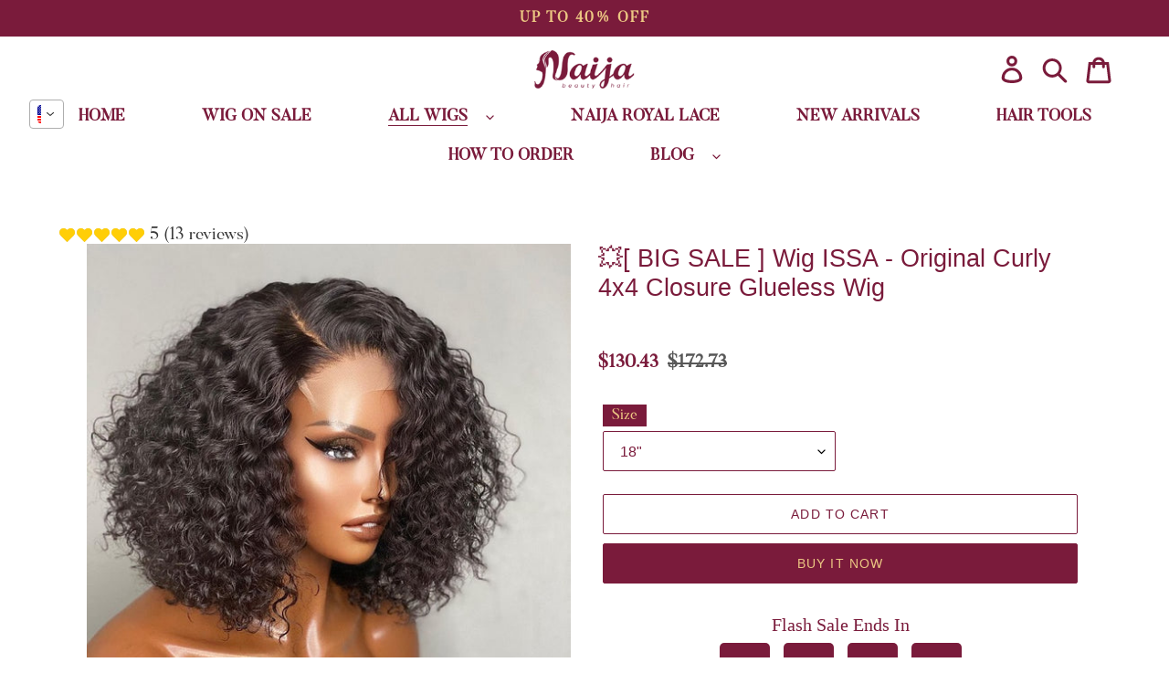

--- FILE ---
content_type: text/html; charset=utf-8
request_url: https://www.naijabeautyhair.com/collections/original-curly-wig/products/wig-issa-original-curly-4x4-closure-wig
body_size: 66106
content:
<!doctype html>
<html class="no-js" lang="en">
<head>

  <meta name="google-site-verification" content="zXHgJOXO11jPxnvdLgKq0bZrwnyPh9QZN7mOEeOEIVo" />
  <meta charset="utf-8">
  <meta http-equiv="X-UA-Compatible" content="IE=edge,chrome=1">
  <meta name="viewport" content="width=device-width,initial-scale=1">
  <meta name="theme-color" content="#3a3a3a">
  <!-- Google tag (gtag.js) -->
<script async src="https://www.googletagmanager.com/gtag/js?id=AW-11463338921"></script>
<script>
  window.dataLayer = window.dataLayer || [];
  function gtag(){dataLayer.push(arguments);}
  gtag('js', new Date());

  gtag('config', 'AW-11463338921');
</script>

  <meta name="google-site-verification" content="F0AuYzJbSutJk3eVX4X7pmHA5V89Sm6OTsXjw9z-jjc" />
  
  <link rel="canonical" href="https://www.naijabeautyhair.com/products/wig-issa-original-curly-4x4-closure-wig">

<!-- Google tag (gtag.js) -->
<script async src="https://www.googletagmanager.com/gtag/js?id=AW-11463338921"></script>
<script>
  window.dataLayer = window.dataLayer || [];
  function gtag(){dataLayer.push(arguments);}
  gtag('js', new Date());

  gtag('config', 'AW-11463338921');
</script>

  <!-- Event snippet for Purchase ad conversion page -->
<script>
  gtag('event', 'conversion', {
      'send_to': 'AW-11463338921/839eCOqVjYcZEKnXktoq',
      'value': 1.0,
      'currency': 'USD',
      'transaction_id': ''
  });
</script><link rel="shortcut icon" href="//www.naijabeautyhair.com/cdn/shop/files/3_a2060d58-4fe1-42bd-a535-a0895b0f4efb_32x32.jpg?v=1711504073" type="image/png"><title>💥[ BIG SALE ] Wig ISSA - Original Curly 4x4 Closure Glueless Wig
&ndash; naijabeautyhair</title><meta name="description" content="Shipping:  Nigeria: GIG &amp;amp; UPS &amp;amp; DHL Outside Nigeria: DHL &amp;amp; 4PX (UK) Delivery time:  Nigeria: 1-3 Working days in Lagos               3-5 Working days outside Lagos              15-20 Working days For Pre-order Wigs; Other African Countries: 10-15 Working days; European Countries: 5-7 Working days (UK: 10-15"><!-- /snippets/social-meta-tags.liquid -->




<meta property="og:site_name" content="naijabeautyhair">
<meta property="og:url" content="https://www.naijabeautyhair.com/products/wig-issa-original-curly-4x4-closure-wig">
<meta property="og:title" content="💥[ BIG SALE ]  Wig ISSA - Original Curly 4x4 Closure Glueless Wig">
<meta property="og:type" content="product">
<meta property="og:description" content="Shipping:  Nigeria: GIG &amp;amp; UPS &amp;amp; DHL Outside Nigeria: DHL &amp;amp; 4PX (UK) Delivery time:  Nigeria: 1-3 Working days in Lagos               3-5 Working days outside Lagos              15-20 Working days For Pre-order Wigs; Other African Countries: 10-15 Working days; European Countries: 5-7 Working days (UK: 10-15">

  <meta property="og:price:amount" content="88,000.00">
  <meta property="og:price:currency" content="NGN">

<meta property="og:image" content="http://www.naijabeautyhair.com/cdn/shop/products/Wig_ISSA_-_Original_Curly_4x4_Closure_Wig_-_naijabeautyhair_77_1200x1200.jpg?v=1752560019"><meta property="og:image" content="http://www.naijabeautyhair.com/cdn/shop/files/IMG_6470_1200x1200.jpg?v=1752560019"><meta property="og:image" content="http://www.naijabeautyhair.com/cdn/shop/files/lQDPJx42MQMG5wTNBdzNBdywLjV31pxFPjUE_IFaXaM-AQ_1500_1500_1200x1200.jpg?v=1752216858">
<meta property="og:image:secure_url" content="https://www.naijabeautyhair.com/cdn/shop/products/Wig_ISSA_-_Original_Curly_4x4_Closure_Wig_-_naijabeautyhair_77_1200x1200.jpg?v=1752560019"><meta property="og:image:secure_url" content="https://www.naijabeautyhair.com/cdn/shop/files/IMG_6470_1200x1200.jpg?v=1752560019"><meta property="og:image:secure_url" content="https://www.naijabeautyhair.com/cdn/shop/files/lQDPJx42MQMG5wTNBdzNBdywLjV31pxFPjUE_IFaXaM-AQ_1500_1500_1200x1200.jpg?v=1752216858">


  <meta name="twitter:site" content="@nbhairs">

<meta name="twitter:card" content="summary_large_image">
<meta name="twitter:title" content="💥[ BIG SALE ]  Wig ISSA - Original Curly 4x4 Closure Glueless Wig">
<meta name="twitter:description" content="Shipping:  Nigeria: GIG &amp;amp; UPS &amp;amp; DHL Outside Nigeria: DHL &amp;amp; 4PX (UK) Delivery time:  Nigeria: 1-3 Working days in Lagos               3-5 Working days outside Lagos              15-20 Working days For Pre-order Wigs; Other African Countries: 10-15 Working days; European Countries: 5-7 Working days (UK: 10-15">


  <link href="//www.naijabeautyhair.com/cdn/shop/t/25/assets/theme.scss.css?v=29062274363640403281697710632" rel="stylesheet" type="text/css" media="all" />

  <script>
    var theme = {
      breakpoints: {
        medium: 750,
        large: 990,
        widescreen: 1400
      },
      strings: {
        addToCart: "Add to cart",
        soldOut: "Sold out",
        unavailable: "Unavailable",
        regularPrice: "Regular price",
        salePrice: "Sale price",
        sale: "Sale",
        fromLowestPrice: "from [price]",
        vendor: "Vendor",
        showMore: "Show More",
        showLess: "Show Less",
        searchFor: "Search for",
        addressError: "Error looking up that address",
        addressNoResults: "No results for that address",
        addressQueryLimit: "You have exceeded the Google API usage limit. Consider upgrading to a \u003ca href=\"https:\/\/developers.google.com\/maps\/premium\/usage-limits\"\u003ePremium Plan\u003c\/a\u003e.",
        authError: "There was a problem authenticating your Google Maps account.",
        newWindow: "Opens in a new window.",
        external: "Opens external website.",
        newWindowExternal: "Opens external website in a new window.",
        removeLabel: "Remove [product]",
        update: "Update",
        quantity: "Quantity",
        discountedTotal: "Discounted total",
        regularTotal: "Regular total",
        priceColumn: "See Price column for discount details.",
        quantityMinimumMessage: "Quantity must be 1 or more",
        cartError: "There was an error while updating your cart. Please try again.",
        removedItemMessage: "Removed \u003cspan class=\"cart__removed-product-details\"\u003e([quantity]) [link]\u003c\/span\u003e from your cart.",
        unitPrice: "Unit price",
        unitPriceSeparator: "per",
        oneCartCount: "1 item",
        otherCartCount: "[count] items",
        quantityLabel: "Quantity: [count]",
        products: "Products",
        loading: "Loading",
        number_of_results: "[result_number] of [results_count]",
        number_of_results_found: "[results_count] results found",
        one_result_found: "1 result found"
      },
      moneyFormat: "\u003cspan class=money\u003e₦{{amount}}\u003c\/span\u003e",
      moneyFormatWithCurrency: "\u003cspan class=money\u003e₦{{amount}} NGN\u003c\/span\u003e",
      settings: {
        predictiveSearchEnabled: true,
        predictiveSearchShowPrice: false,
        predictiveSearchShowVendor: false
      }
    }

    document.documentElement.className = document.documentElement.className.replace('no-js', 'js');
  </script><script src="//www.naijabeautyhair.com/cdn/shop/t/25/assets/lazysizes.js?v=94224023136283657951629168200" async="async"></script>
  <script src="//www.naijabeautyhair.com/cdn/shop/t/25/assets/vendor.js?v=85833464202832145531629168204" defer="defer"></script>
  <script src="//www.naijabeautyhair.com/cdn/shop/t/25/assets/theme.js?v=89031576585505892971629168203" defer="defer"></script>

  <script>window.performance && window.performance.mark && window.performance.mark('shopify.content_for_header.start');</script><meta name="google-site-verification" content="F0AuYzJbSutJk3eVX4X7pmHA5V89Sm6OTsXjw9z-jjc">
<meta id="shopify-digital-wallet" name="shopify-digital-wallet" content="/25909332/digital_wallets/dialog">
<link rel="alternate" type="application/json+oembed" href="https://www.naijabeautyhair.com/products/wig-issa-original-curly-4x4-closure-wig.oembed">
<script async="async" src="/checkouts/internal/preloads.js?locale=en-NG"></script>
<script id="shopify-features" type="application/json">{"accessToken":"301c27956d73666b4d4a8da1bea04e89","betas":["rich-media-storefront-analytics"],"domain":"www.naijabeautyhair.com","predictiveSearch":true,"shopId":25909332,"locale":"en"}</script>
<script>var Shopify = Shopify || {};
Shopify.shop = "naijabeautyhair.myshopify.com";
Shopify.locale = "en";
Shopify.currency = {"active":"NGN","rate":"1.0"};
Shopify.country = "NG";
Shopify.theme = {"name":"NEW","id":123563966575,"schema_name":"Debut","schema_version":"16.5.6","theme_store_id":null,"role":"main"};
Shopify.theme.handle = "null";
Shopify.theme.style = {"id":null,"handle":null};
Shopify.cdnHost = "www.naijabeautyhair.com/cdn";
Shopify.routes = Shopify.routes || {};
Shopify.routes.root = "/";</script>
<script type="module">!function(o){(o.Shopify=o.Shopify||{}).modules=!0}(window);</script>
<script>!function(o){function n(){var o=[];function n(){o.push(Array.prototype.slice.apply(arguments))}return n.q=o,n}var t=o.Shopify=o.Shopify||{};t.loadFeatures=n(),t.autoloadFeatures=n()}(window);</script>
<script id="shop-js-analytics" type="application/json">{"pageType":"product"}</script>
<script defer="defer" async type="module" src="//www.naijabeautyhair.com/cdn/shopifycloud/shop-js/modules/v2/client.init-shop-cart-sync_C5BV16lS.en.esm.js"></script>
<script defer="defer" async type="module" src="//www.naijabeautyhair.com/cdn/shopifycloud/shop-js/modules/v2/chunk.common_CygWptCX.esm.js"></script>
<script type="module">
  await import("//www.naijabeautyhair.com/cdn/shopifycloud/shop-js/modules/v2/client.init-shop-cart-sync_C5BV16lS.en.esm.js");
await import("//www.naijabeautyhair.com/cdn/shopifycloud/shop-js/modules/v2/chunk.common_CygWptCX.esm.js");

  window.Shopify.SignInWithShop?.initShopCartSync?.({"fedCMEnabled":true,"windoidEnabled":true});

</script>
<script>(function() {
  var isLoaded = false;
  function asyncLoad() {
    if (isLoaded) return;
    isLoaded = true;
    var urls = ["https:\/\/static.klaviyo.com\/onsite\/js\/klaviyo.js?company_id=Yrq4TC\u0026shop=naijabeautyhair.myshopify.com","https:\/\/static.klaviyo.com\/onsite\/js\/klaviyo.js?company_id=Yrq4TC\u0026shop=naijabeautyhair.myshopify.com","https:\/\/static.klaviyo.com\/onsite\/js\/klaviyo.js?company_id=SSUQqm\u0026shop=naijabeautyhair.myshopify.com","https:\/\/cdn.shopify.com\/s\/files\/1\/0683\/1371\/0892\/files\/splmn-shopify-prod-August-31.min.js?v=1693985059\u0026shop=naijabeautyhair.myshopify.com"];
    for (var i = 0; i < urls.length; i++) {
      var s = document.createElement('script');
      s.type = 'text/javascript';
      s.async = true;
      s.src = urls[i];
      var x = document.getElementsByTagName('script')[0];
      x.parentNode.insertBefore(s, x);
    }
  };
  if(window.attachEvent) {
    window.attachEvent('onload', asyncLoad);
  } else {
    window.addEventListener('load', asyncLoad, false);
  }
})();</script>
<script id="__st">var __st={"a":25909332,"offset":3600,"reqid":"c127928e-91af-44f7-ba42-fa72fcdde769-1768693781","pageurl":"www.naijabeautyhair.com\/collections\/original-curly-wig\/products\/wig-issa-original-curly-4x4-closure-wig","u":"353a24cef3c4","p":"product","rtyp":"product","rid":6725421006959};</script>
<script>window.ShopifyPaypalV4VisibilityTracking = true;</script>
<script id="captcha-bootstrap">!function(){'use strict';const t='contact',e='account',n='new_comment',o=[[t,t],['blogs',n],['comments',n],[t,'customer']],c=[[e,'customer_login'],[e,'guest_login'],[e,'recover_customer_password'],[e,'create_customer']],r=t=>t.map((([t,e])=>`form[action*='/${t}']:not([data-nocaptcha='true']) input[name='form_type'][value='${e}']`)).join(','),a=t=>()=>t?[...document.querySelectorAll(t)].map((t=>t.form)):[];function s(){const t=[...o],e=r(t);return a(e)}const i='password',u='form_key',d=['recaptcha-v3-token','g-recaptcha-response','h-captcha-response',i],f=()=>{try{return window.sessionStorage}catch{return}},m='__shopify_v',_=t=>t.elements[u];function p(t,e,n=!1){try{const o=window.sessionStorage,c=JSON.parse(o.getItem(e)),{data:r}=function(t){const{data:e,action:n}=t;return t[m]||n?{data:e,action:n}:{data:t,action:n}}(c);for(const[e,n]of Object.entries(r))t.elements[e]&&(t.elements[e].value=n);n&&o.removeItem(e)}catch(o){console.error('form repopulation failed',{error:o})}}const l='form_type',E='cptcha';function T(t){t.dataset[E]=!0}const w=window,h=w.document,L='Shopify',v='ce_forms',y='captcha';let A=!1;((t,e)=>{const n=(g='f06e6c50-85a8-45c8-87d0-21a2b65856fe',I='https://cdn.shopify.com/shopifycloud/storefront-forms-hcaptcha/ce_storefront_forms_captcha_hcaptcha.v1.5.2.iife.js',D={infoText:'Protected by hCaptcha',privacyText:'Privacy',termsText:'Terms'},(t,e,n)=>{const o=w[L][v],c=o.bindForm;if(c)return c(t,g,e,D).then(n);var r;o.q.push([[t,g,e,D],n]),r=I,A||(h.body.append(Object.assign(h.createElement('script'),{id:'captcha-provider',async:!0,src:r})),A=!0)});var g,I,D;w[L]=w[L]||{},w[L][v]=w[L][v]||{},w[L][v].q=[],w[L][y]=w[L][y]||{},w[L][y].protect=function(t,e){n(t,void 0,e),T(t)},Object.freeze(w[L][y]),function(t,e,n,w,h,L){const[v,y,A,g]=function(t,e,n){const i=e?o:[],u=t?c:[],d=[...i,...u],f=r(d),m=r(i),_=r(d.filter((([t,e])=>n.includes(e))));return[a(f),a(m),a(_),s()]}(w,h,L),I=t=>{const e=t.target;return e instanceof HTMLFormElement?e:e&&e.form},D=t=>v().includes(t);t.addEventListener('submit',(t=>{const e=I(t);if(!e)return;const n=D(e)&&!e.dataset.hcaptchaBound&&!e.dataset.recaptchaBound,o=_(e),c=g().includes(e)&&(!o||!o.value);(n||c)&&t.preventDefault(),c&&!n&&(function(t){try{if(!f())return;!function(t){const e=f();if(!e)return;const n=_(t);if(!n)return;const o=n.value;o&&e.removeItem(o)}(t);const e=Array.from(Array(32),(()=>Math.random().toString(36)[2])).join('');!function(t,e){_(t)||t.append(Object.assign(document.createElement('input'),{type:'hidden',name:u})),t.elements[u].value=e}(t,e),function(t,e){const n=f();if(!n)return;const o=[...t.querySelectorAll(`input[type='${i}']`)].map((({name:t})=>t)),c=[...d,...o],r={};for(const[a,s]of new FormData(t).entries())c.includes(a)||(r[a]=s);n.setItem(e,JSON.stringify({[m]:1,action:t.action,data:r}))}(t,e)}catch(e){console.error('failed to persist form',e)}}(e),e.submit())}));const S=(t,e)=>{t&&!t.dataset[E]&&(n(t,e.some((e=>e===t))),T(t))};for(const o of['focusin','change'])t.addEventListener(o,(t=>{const e=I(t);D(e)&&S(e,y())}));const B=e.get('form_key'),M=e.get(l),P=B&&M;t.addEventListener('DOMContentLoaded',(()=>{const t=y();if(P)for(const e of t)e.elements[l].value===M&&p(e,B);[...new Set([...A(),...v().filter((t=>'true'===t.dataset.shopifyCaptcha))])].forEach((e=>S(e,t)))}))}(h,new URLSearchParams(w.location.search),n,t,e,['guest_login'])})(!0,!0)}();</script>
<script integrity="sha256-4kQ18oKyAcykRKYeNunJcIwy7WH5gtpwJnB7kiuLZ1E=" data-source-attribution="shopify.loadfeatures" defer="defer" src="//www.naijabeautyhair.com/cdn/shopifycloud/storefront/assets/storefront/load_feature-a0a9edcb.js" crossorigin="anonymous"></script>
<script data-source-attribution="shopify.dynamic_checkout.dynamic.init">var Shopify=Shopify||{};Shopify.PaymentButton=Shopify.PaymentButton||{isStorefrontPortableWallets:!0,init:function(){window.Shopify.PaymentButton.init=function(){};var t=document.createElement("script");t.src="https://www.naijabeautyhair.com/cdn/shopifycloud/portable-wallets/latest/portable-wallets.en.js",t.type="module",document.head.appendChild(t)}};
</script>
<script data-source-attribution="shopify.dynamic_checkout.buyer_consent">
  function portableWalletsHideBuyerConsent(e){var t=document.getElementById("shopify-buyer-consent"),n=document.getElementById("shopify-subscription-policy-button");t&&n&&(t.classList.add("hidden"),t.setAttribute("aria-hidden","true"),n.removeEventListener("click",e))}function portableWalletsShowBuyerConsent(e){var t=document.getElementById("shopify-buyer-consent"),n=document.getElementById("shopify-subscription-policy-button");t&&n&&(t.classList.remove("hidden"),t.removeAttribute("aria-hidden"),n.addEventListener("click",e))}window.Shopify?.PaymentButton&&(window.Shopify.PaymentButton.hideBuyerConsent=portableWalletsHideBuyerConsent,window.Shopify.PaymentButton.showBuyerConsent=portableWalletsShowBuyerConsent);
</script>
<script>
  function portableWalletsCleanup(e){e&&e.src&&console.error("Failed to load portable wallets script "+e.src);var t=document.querySelectorAll("shopify-accelerated-checkout .shopify-payment-button__skeleton, shopify-accelerated-checkout-cart .wallet-cart-button__skeleton"),e=document.getElementById("shopify-buyer-consent");for(let e=0;e<t.length;e++)t[e].remove();e&&e.remove()}function portableWalletsNotLoadedAsModule(e){e instanceof ErrorEvent&&"string"==typeof e.message&&e.message.includes("import.meta")&&"string"==typeof e.filename&&e.filename.includes("portable-wallets")&&(window.removeEventListener("error",portableWalletsNotLoadedAsModule),window.Shopify.PaymentButton.failedToLoad=e,"loading"===document.readyState?document.addEventListener("DOMContentLoaded",window.Shopify.PaymentButton.init):window.Shopify.PaymentButton.init())}window.addEventListener("error",portableWalletsNotLoadedAsModule);
</script>

<script type="module" src="https://www.naijabeautyhair.com/cdn/shopifycloud/portable-wallets/latest/portable-wallets.en.js" onError="portableWalletsCleanup(this)" crossorigin="anonymous"></script>
<script nomodule>
  document.addEventListener("DOMContentLoaded", portableWalletsCleanup);
</script>

<link id="shopify-accelerated-checkout-styles" rel="stylesheet" media="screen" href="https://www.naijabeautyhair.com/cdn/shopifycloud/portable-wallets/latest/accelerated-checkout-backwards-compat.css" crossorigin="anonymous">
<style id="shopify-accelerated-checkout-cart">
        #shopify-buyer-consent {
  margin-top: 1em;
  display: inline-block;
  width: 100%;
}

#shopify-buyer-consent.hidden {
  display: none;
}

#shopify-subscription-policy-button {
  background: none;
  border: none;
  padding: 0;
  text-decoration: underline;
  font-size: inherit;
  cursor: pointer;
}

#shopify-subscription-policy-button::before {
  box-shadow: none;
}

      </style>

<script>window.performance && window.performance.mark && window.performance.mark('shopify.content_for_header.end');</script>

	

	<script>var loox_global_hash = '1711596732210';</script><style>.loox-reviews-default { max-width: 1200px; margin: 0 auto; }</style>


<script id="sca_fg_cart_ShowGiftAsProductTemplate" type="text/template">
  
  <div class="item not-sca-qv" id="sca-freegift-{{productID}}">
    <a class="close_box" style="display: none;position: absolute;top:5px;right: 10px;font-size: 22px;font-weight: bold;cursor: pointer;text-decoration:none;color: #aaa;">×</a>
    <a href="/products/{{productHandle}}" target="_blank"><img style="margin-left: auto; margin-right: auto; width: 50%;" class="lazyOwl" data-src="{{productImageURL}}"></a>
    <div class="sca-product-shop">
      <div class="review-summary3">
        <div class="yotpo bottomLine" style="text-align:center"
          data-product-id="{{productID}}"
          data-product-models="{{productID}}"
          data-name="{{productTitle}}"
          data-url="/products/{{productHandle}}">
        </div>
      </div>
      <div class="f-fix"><span class="sca-product-title" style="white-space: nowrap;color:#000;{{showfgTitle}}">{{productTitle}}</span>
          <div id="product-variants-{{productID}}">
            <div class="sca-price" id="price-field-{{productID}}">
              <span class="sca-old-price">{{variant_compare_at_price}}</span>
              <span class="sca-special-price">{{variant_price}}</span>
            </div>
            <div id="stay-content-sca-freegift-{{productID}}" class="sca-fg-cart-item">
              <a class="close_box" style="display: none;position: absolute;top:5px;right: 10px;font-size: 22px;font-weight: bold;cursor: pointer;text-decoration:none;color: #aaa;">×</a>
              <select id="product-select-{{productID}}" name="id" style="display: none">
                {{optionVariantData}}
              </select>
            </div>
          </div>
          <button type='button' id="sca-btn-select-{{productID}}" class="sca-button" onclick="onclickSelect_{{productID}}();"><span>{{SelectButton}}</span></button>
          <button type='button' id="sca-btn-{{productID}}" class="sca-button" style="display: none"><span>{{AddToCartButton}}</span></button>
      </div>
    </div>
  </div>
  
</script>
<script id = "sca_fg_cart_ShowGiftAsProductScriptTemplate" type="text/template">
  
  
    var selectCallback_{{productID}}=function(t,a){if(t?(t.available?(SECOMAPP.jQuery("#sca-btn-{{productID}}").removeClass("disabled").removeAttr("disabled").html("<span>{{AddToCartButton}}</span>").fadeTo(200,1),SECOMAPP.jQuery("#sca-btn-{{productID}}").unbind("click"),SECOMAPP.jQuery("#sca-btn-{{productID}}").click(SECOMAPP.jQuery.proxy(function(){SECOMAPP.addGiftToCart(t.id,1)},t))):SECOMAPP.jQuery("#sca-btn-{{productID}}").html("<span>{{UnavailableButton}}</span>").addClass("disabled").attr("disabled","disabled").fadeTo(200,.5),t.compare_at_price>t.price?SECOMAPP.jQuery("#price-field-{{productID}}").html("<span class='sca-old-price'>"+SECOMAPP.formatMoney(t.compare_at_price)+"</span>&nbsp;<s class='sca-special-price'>"+SECOMAPP.formatMoney(t.price)+"</s>"):SECOMAPP.jQuery("#price-field-{{productID}}").html("<span class='sca-special-price'>"+SECOMAPP.formatMoney(t.price)+"</span>")):SECOMAPP.jQuery("#sca-btn-{{productID}}").html("<span>{{UnavailableButton}}</span>").addClass("disabled").attr("disabled","disabled").fadeTo(200,.5),t&&t.featured_image){var e=SECOMAPP.jQuery("#sca-freegift-{{productID}} img"),_=t.featured_image,c=e[0];Shopify.Image.switchImage(_,c,function(t,a,e){SECOMAPP.jQuery(e).parents("a").attr("href",t),SECOMAPP.jQuery(e).attr("src",t)})}},onclickSelect_{{productID}}=function(t){SECOMAPP.jQuery.getJSON("/products/{{productHandle}}.js",{_:(new Date).getTime()},function(t){SECOMAPP.jQuery(".owl-item #sca-freegift-{{productID}} span.sca-product-title").html(t.title);var e=[];SECOMAPP.jQuery.each(t.options,function(t,a){e[t]=a.name}),t.options=e;for(var a={{variantsGiftList}},_={{mainVariantsList}},c=t.variants.length-1;-1<c;c--)a.indexOf(t.variants[c].id)<0&&_.indexOf(t.variants[c].id)<0&&t.variants.splice(c,1);for(var o=_.length-1;-1<o;o--){var i=a[o],r=_[o],n=-1,s=-1;for(c=t.variants.length-1;-1<c;c--)t.variants[c].id==i?n=c:t.variants[c].id==r&&(s=c);-1<n&&-1<s&n!==s?("undefined"!=typeof SECOMAPP&&void 0!==SECOMAPP.fgsettings&&!0===SECOMAPP.fgsettings.sca_sync_gift&&void 0!==SECOMAPP.fgsettings.sca_fg_gift_variant_quantity_format&&"equal_original_inventory"===SECOMAPP.fgsettings.sca_fg_gift_variant_quantity_format&&(t.variants[n].available=t.variants[s].available,t.variants[n].inventory_management=t.variants[s].inventory_management),t.variants[n].option1=t.variants[s].option1,t.variants[n].options[0].name=t.variants[s].options[0].name,t.variants[n].options[1]&&(t.variants[n].options[1].name=t.variants[s].options[1].name,t.variants[n].option2=t.variants[s].option2),t.variants[n].options[2]&&(t.variants[n].options[2].name=t.variants[s].options[2].name,t.variants[n].option3=t.variants[s].option3),t.variants[n].title=t.variants[s].title,t.variants[n].name=t.variants[s].name,t.variants[n].public_title=t.variants[s].public_title,t.variants.splice(s,1)):(t.variants[s].id=i,t.variants[s].compare_at_price||(t.variants[s].compare_at_price=t.variants[s].price),t.variants[s].price=SECOMAPP.fgdata.giftid_price_mapping[i])}SECOMAPP.jQuery("#sca-btn-select-{{productID}}").hide(),SECOMAPP.jQuery("#product-select-{{productID}}").show(),SECOMAPP.jQuery("#sca-btn-{{productID}}").show(),SECOMAPP.jQuery("#stay-content-sca-freegift-{{productID}} .close_box").show(),SECOMAPP.jQuery("#stay-content-sca-freegift-{{productID}} .close_box").click(function(){SECOMAPP.jQuery("#stay-content-sca-freegift-{{productID}}").hide(),SECOMAPP.jQuery("#sca-btn-{{productID}}").hide(),SECOMAPP.jQuery("#sca-btn-select-{{productID}}").show()}),onclickSelect_{{productID}}=function(){SECOMAPP.jQuery("#stay-content-sca-freegift-{{productID}}").show(),SECOMAPP.jQuery("#sca-btn-{{productID}}").show(),SECOMAPP.jQuery("#sca-btn-select-{{productID}}").hide()},1==t.variants.length?(-1!==t.variants[0].title.indexOf("Default")&&SECOMAPP.jQuery("#sca-freegift-{{productID}} .selector-wrapper").hide(),1==t.variants[0].available&&(SECOMAPP.jQuery("#sca-btn-{{productID}}").show(),SECOMAPP.jQuery("#sca-btn-select-{{productID}}").hide(),SECOMAPP.jQuery("#sca-btn-{{productID}}").removeClass("disabled").removeAttr("disabled").html("<span>{{AddToCartButton}}</span>").fadeTo(200,1),SECOMAPP.jQuery("#sca-btn-{{productID}}").unbind("click"),SECOMAPP.jQuery("#sca-btn-{{productID}}").click(SECOMAPP.jQuery.proxy(function(){SECOMAPP.addGiftToCart(t.variants[0].id,1)},t)))):(new Shopify.OptionSelectors("product-select-{{productID}}",{product:t,onVariantSelected:selectCallback_{{productID}},enableHistoryState:!0}),SECOMAPP.jQuery("#stay-content-sca-freegift-{{productID}}").show(),SECOMAPP.jQuery("#stay-content-sca-freegift-{{productID}}").focus())})};1=={{variantsGiftList}}.length&&onclickSelect_{{productID}}();
  
</script>

<script id="sca_fg_cart_ShowGiftAsVariantTemplate" type="text/template">
  
  <div class="item not-sca-qv" id="sca-freegift-{{variantID}}">
    <a href="/products/{{productHandle}}?variant={{originalVariantID}}" target="_blank"><img style="margin-left: auto; margin-right: auto; width: 50%;" class="lazyOwl" data-src="{{variantImageURL}}"></a>
    <div class="sca-product-shop">
      <div class="review-summary3">
        <div class="yotpo bottomLine" style="text-align:center"
          data-product-id="{{productID}}"
          data-product-models="{{productID}}"
          data-name="{{productTitle}}"
          data-url="/products/{{productHandle}}">
        </div>
      </div>
      <div class="f-fix">
        <span class="sca-product-title" style="white-space: nowrap;color:#000;">{{variantTitle}}</span>
        <div class="sca-price">
          <span class="sca-old-price">{{variant_compare_at_price}}</span>
          <span class="sca-special-price">{{variant_price}}</span>
        </div>
        <button type="button" id="sca-btn{{variantID}}" class="sca-button" onclick="SECOMAPP.addGiftToCart({{variantID}},1);">
          <span>{{AddToCartButton}}</span>
        </button>
      </div>
    </div>
  </div>
  
</script>

<script id="sca_fg_prod_GiftList" type="text/template">
  
  <a style="text-decoration: none !important" id ="{{giftShowID}}" class="product-image freegif-product-image freegift-info-{{giftShowID}}"
     title="{{giftTitle}}" href="/products/{{productsHandle}}">
    <img class="not-sca-qv" src="{{giftImgUrl}}" alt="{{giftTitle}}" />
  </a>
  
</script>

<script id="sca_fg_prod_Gift_PopupDetail" type="text/template">
  
  <div class="sca-fg-item fg-info-{{giftShowID}}" style="display:none;z-index:2147483647;">
    <div class="sca-fg-item-options">
      <div class="sca-fg-item-option-title">
        <em>{{freegiftRuleName}}</em>
      </div>
      <div class="sca-fg-item-option-ct">
        <!--        <div class="sca-fg-image-item">
                        <img src="{{giftImgUrl}}" /> -->
        <div class="sca-fg-item-name">
          <a href="#">{{giftTitle}}</a>
        </div>
        <!--        </div> -->
      </div>
    </div>
  </div>
  
</script>

<script id="sca_fg_ajax_GiftListPopup" type="text/template">
  
  <div id="freegift_popup" class="mfp-hide">
    <div id="sca-fg-owl-carousel">
      <div id="freegift_cart_container" class="sca-fg-cart-container" style="display: none;">
        <div id="freegift_message" class="owl-carousel"></div>
      </div>
      <div id="sca-fg-slider-cart" style="display: none;">
        <div class="sca-fg-cart-title">
          <strong>{{popupTitle}}</strong>
        </div>
        <div id="sca_freegift_list" class="owl-carousel"></div>
      </div>
    </div>
  </div>
  
</script>

<script id="sca_fg_checkout_confirm_popup" type="text/template">
    
         <div class='sca-fg-checkout-confirm-popup' style='font-family: "Myriad","Cardo","Big Caslon","Bodoni MT",Georgia,serif; position: relative;background: #FFF;padding: 20px 20px 50px 20px;width: auto;max-width: 500px;margin: 20px auto;'>
             <h1 style='font-family: "Oswald","Cardo","Big Caslon","Bodoni MT",Georgia,serif;'>YOU CAN STILL ADD MORE!</h1>
             <p>You get 1 free item with every product purchased. It looks like you can still add more free item(s) to your cart. What would you like to do?</p>
             <p class='sca-fg-checkout-confirm-buttons' style='float: right;'>
                 <a class='btn popup-modal-dismiss action_button add_to_cart' href='#' style='width: 200px !important;margin-right: 20px;'>ADD MORE</a>
                 <a class='btn checkout__button continue-checkout action_button add_to_cart' href='/checkout' style='width: 200px !important;'>CHECKOUT</a>
             </p>
         </div>
    
</script>



<link href="//www.naijabeautyhair.com/cdn/shop/t/25/assets/sca.freegift.css?v=95952017956023990191629168201" rel="stylesheet" type="text/css" media="all" />
<script src="//www.naijabeautyhair.com/cdn/shopifycloud/storefront/assets/themes_support/option_selection-b017cd28.js" type="text/javascript"></script>
<script data-cfasync="false">
    Shopify.money_format = "\u003cspan class=money\u003e₦{{amount}}\u003c\/span\u003e";
    //enable checking free gifts condition when checkout clicked
    if ((typeof SECOMAPP) === 'undefined') { window.SECOMAPP = {}; };
    SECOMAPP.enableOverrideCheckout = true;
    //    SECOMAPP.preStopAppCallback = function(cart){
    //        if(typeof yotpo!=='undefined' && typeof yotpo.initWidgets==='function'){
    //            yotpo.initWidgets();
    //        }
    //    }
</script>
<script data-cfasync="false" type="text/javascript">
  /* Smart Ecommerce App (SEA Inc)
  * http://www.secomapp.com
  * Do not reuse those source codes if don't have permission of us.
  * */
  
  
  (function(){if(!Array.isArray){Array.isArray=function(e){return Object.prototype.toString.call(e)==="[object Array]"}}"function"!==typeof Object.create&&(Object.create=function(e){function t(){}t.prototype=e;return new t});if(!Object.keys){Object.keys=function(e){var t=[],r;for(r in e){if(Object.prototype.hasOwnProperty.call(e,r)){t.push(r)}}return t}}if(!String.prototype.endsWith){Object.defineProperty(String.prototype,"endsWith",{value:function(e,t){var r=this.toString();if(t===undefined||t>r.length){t=r.length}t-=e.length;var i=r.indexOf(e,t);return i!==-1&&i===t},writable:true,enumerable:true,configurable:true})}if(!Array.prototype.indexOf){Array.prototype.indexOf=function(e,t){var r;if(this==null){throw new TypeError('"this" is null or not defined')}var i=Object(this);var n=i.length>>>0;if(n===0){return-1}var o=+t||0;if(Math.abs(o)===Infinity){o=0}if(o>=n){return-1}r=Math.max(o>=0?o:n-Math.abs(o),0);while(r<n){if(r in i&&i[r]===e){return r}r++}return-1}}if(!Array.prototype.forEach){Array.prototype.forEach=function(e,t){var r,i;if(this==null){throw new TypeError(" this is null or not defined")}var n=Object(this);var o=n.length>>>0;if(typeof e!=="function"){throw new TypeError(e+" is not a function")}if(arguments.length>1){r=t}i=0;while(i<o){var a;if(i in n){a=n[i];e.call(r,a,i,n)}i++}}}console=console||{};console.log=console.log||function(){};if(typeof Shopify==="undefined"){Shopify={}}if(typeof Shopify.onError!=="function"){Shopify.onError=function(){}}if(typeof SECOMAPP==="undefined"){SECOMAPP={}}SECOMAPP.removeGiftsVariant=function(e){setTimeout(function(){try{e("select option").not(".sca-fg-cart-item select option").filter(function(){var t=e(this).val();var r=e(this).text();if(r.indexOf(" - ")!==-1){r=r.slice(0,r.indexOf(" - "))}var i=[];if(r.indexOf(" / ")!==-1){i=r.split(" / ");r=i[i.length-1]}if(typeof SECOMAPP.gifts_list_avai!=="undefined"&&typeof SECOMAPP.gifts_list_avai[t]!=="undefined"||r.endsWith("% off)")){e(this).parent("select").find("option").not(".sca-fg-cart-item select option").filter(function(){var i=e(this).val();var n=e(this).text();return n.endsWith(r)||i==t}).remove();e(".dropdown *,ul li,label,div").filter(function(){var i=e(this).html(),n=e(this).data("value");return i&&i.endsWith(r)||n==t}).remove();return true}return false})}catch(e){console.log(e)}},500)};SECOMAPP.formatMoney=function(e,t){if(typeof e=="string"){e=e.replace(".","")}var r="";var i=typeof Shopify!=="undefined"&&typeof Shopify.money_format!=="undefined"?Shopify.money_format:"{{amount}}";var n=/\{\{\s*(\w+)\s*\}\}/;var o=t||(typeof this.fgsettings.sca_currency_format==="string"&&this.fgsettings.sca_currency_format.indexOf("amount")>-1?this.fgsettings.sca_currency_format:null)||i;if(o.indexOf("amount_no_decimals_no_comma_separator")<0&&o.indexOf("amount_no_comma_separator_up_cents")<0&&o.indexOf("amount_up_cents")<0&&typeof Shopify.formatMoney==="function"){return Shopify.formatMoney(e,o)}function a(e,t){return typeof e=="undefined"?t:e}function f(e,t,r,i,n,o){t=a(t,2);r=a(r,",");i=a(i,".");if(isNaN(e)||e==null){return 0}e=(e/100).toFixed(t);var f=e.split("."),c=f[0].replace(/(\d)(?=(\d\d\d)+(?!\d))/g,"$1"+r),s=f[1]?!n||!o?i+f[1]:n+f[1]+o:"";return c+s}switch(o.match(n)[1]){case"amount":r=f(e,2);break;case"amount_no_decimals":r=f(e,0);break;case"amount_with_comma_separator":r=f(e,2,",",".");break;case"amount_no_decimals_with_comma_separator":r=f(e,0,",",".");break;case"amount_no_decimals_no_comma_separator":r=f(e,0,"","");break;case"amount_up_cents":r=f(e,2,",","","<sup>","</sup>");break;case"amount_no_comma_separator_up_cents":r=f(e,2,"","","<sup>","</sup>");break}return o.replace(n,r)};SECOMAPP.setCookie=function(e,t,r,i,n){var o=new Date;o.setTime(o.getTime()+r*24*60*60*1e3+i*60*1e3);var a="expires="+o.toUTCString();document.cookie=e+"="+t+";"+a+(n?";path="+n:";path=/")};SECOMAPP.deleteCookie=function(e,t){document.cookie=e+"=; expires=Thu, 01 Jan 1970 00:00:00 UTC; "+(t?";path="+t:";path=/")};SECOMAPP.getCookie=function(e){var t=e+"=";var r=document.cookie.split(";");for(var i=0;i<r.length;i++){var n=r[i];while(n.charAt(0)==" ")n=n.substring(1);if(n.indexOf(t)==0)return n.substring(t.length,n.length)}return""};SECOMAPP.getQueryString=function(){var e={};var t=window.location.search.substring(1);var r=t.split("&");for(var i=0;i<r.length;i++){var n=r[i].split("=");if(typeof e[n[0]]==="undefined"){e[n[0]]=decodeURIComponent(n[1])}else if(typeof e[n[0]]==="string"){var o=[e[n[0]],decodeURIComponent(n[1])];e[n[0]]=o}else{e[n[0]].push(decodeURIComponent(n[1]))}}return e};SECOMAPP.freegifts_product_json=function(e){if(e){for(var t=0;t<e.options.length;t++)if(typeof e.options[t]!=="undefined"&&typeof e.options[t].values!=="undefined"){var r=e.options[t];for(var i=0;i<r.values.length;i++)(r.values[i].endsWith("(Freegifts)")||r.values[i].endsWith("% off)"))&&(r.values.splice(i,1),i--)}for(var n=function(e){for(var t in e)if(e.hasOwnProperty(t))return!1;return!0},o=e.price,a=e.price_max,f=e.price_min,c=e.compare_at_price,s=e.compare_at_price_max,p=e.compare_at_price_min,t=0;t<e.variants.length;t++){var i=e.variants[t],u=i.option3?i.option3:i.option2?i.option2:i.option1;"undefined"!=typeof SECOMAPP&&"undefined"!=typeof SECOMAPP.gifts_list_avai&&!n(SECOMAPP.gifts_list_avai)&&"undefined"!=typeof SECOMAPP.gifts_list_avai[i.id]||u.endsWith("(Freegifts)")||u.endsWith("% off)")?(e.variants.splice(t,1),t-=1):(a>=i.price&&(a=i.price,o=i.price),f<=i.price&&(f=i.price),i.compare_at_price&&(s>=i.compare_at_price&&(s=i.compare_at_price,c=i.compare_at_price),p<=i.compare_at_price&&(p=i.compare_at_price)),1==i.available&&(e.available=!0))}e.price=o,e.price_max=f,e.price_min=a,e.compare_at_price=c,e.compare_at_price_max=p,e.compare_at_price_min=s,e.price_varies=f>a?!0:!1,e.compare_at_price_varies=p>s?!0:!1}return e};SECOMAPP.fg_codes=[];if(SECOMAPP.getCookie("sca_fg_codes")!==""){SECOMAPP.fg_codes=JSON.parse(SECOMAPP.getCookie("sca_fg_codes"))}var e=SECOMAPP.getQueryString();if(e["freegifts_code"]&&SECOMAPP.fg_codes.indexOf(e["freegifts_code"])===-1){if(typeof SECOMAPP.activateOnlyOnePromoCode!=="undefined"&&SECOMAPP.activateOnlyOnePromoCode===true){SECOMAPP.fg_codes=[]}SECOMAPP.fg_codes.push(e["freegifts_code"]);SECOMAPP.setCookie("sca_fg_codes",JSON.stringify(SECOMAPP.fg_codes))}})();
  
  ;SECOMAPP.customer={};SECOMAPP.customer.orders=[];SECOMAPP.customer.freegifts=[];;SECOMAPP.customer.email=null;SECOMAPP.customer.first_name=null;SECOMAPP.customer.last_name=null;SECOMAPP.customer.tags=null;SECOMAPP.customer.orders_count=null;SECOMAPP.customer.total_spent=null;
</script>

<script>
    var s10g = s10g || {};
    s10g.template = "product";
    s10g.customer_id = null;
    s10g.product_id = 6725421006959;
</script>
  
  
  <!-- Facebook Pixel Code -->
<script>
!function(f,b,e,v,n,t,s)
{if(f.fbq)return;n=f.fbq=function(){n.callMethod?
n.callMethod.apply(n,arguments):n.queue.push(arguments)};
if(!f._fbq)f._fbq=n;n.push=n;n.loaded=!0;n.version='2.0';
n.queue=[];t=b.createElement(e);t.async=!0;
t.src=v;s=b.getElementsByTagName(e)[0];
s.parentNode.insertBefore(t,s)}(window, document,'script',
'https://connect.facebook.net/en_US/fbevents.js');
fbq('init', '483084242698642');
fbq('track', 'PageView');
</script>
<noscript><img height="1" width="1" style="display:none"
src="https://www.facebook.com/tr?id=483084242698642&ev=PageView&noscript=1"
/></noscript>
<!-- End Facebook Pixel Code -->
  
 <!-- BEGIN app block: shopify://apps/vitals/blocks/app-embed/aeb48102-2a5a-4f39-bdbd-d8d49f4e20b8 --><link rel="preconnect" href="https://appsolve.io/" /><link rel="preconnect" href="https://cdn-sf.vitals.app/" /><script data-ver="58" id="vtlsAebData" class="notranslate">window.vtlsLiquidData = window.vtlsLiquidData || {};window.vtlsLiquidData.buildId = 56176;

window.vtlsLiquidData.apiHosts = {
	...window.vtlsLiquidData.apiHosts,
	"1": "https://appsolve.io"
};
	window.vtlsLiquidData.moduleSettings = {"21":{"142":true,"143":"left","144":0,"145":0,"190":true,"216":"ffce07","217":true,"218":0,"219":0,"220":"center","248":true,"278":"ffffff","279":true,"280":"ffffff","281":"eaeaea","287":"reviews","288":"See more reviews","289":"Write a Review","290":"Share your experience","291":"Rating","292":"Name","293":"Review","294":"We'd love to see a picture","295":"Submit Review","296":"Cancel","297":"No reviews yet. Be the first to add a review.","333":20,"334":100,"335":10,"336":50,"410":true,"447":"Thank you for adding your review!","481":"{{ stars }} {{ averageRating }} ({{ totalReviews }} {{ reviewsTranslation }})","482":"{{ stars }} ({{ totalReviews }})","483":19,"484":18,"494":2,"504":"Only image file types are supported for upload","507":true,"508":"E-mail","510":"00a332","563":"The review could not be added. If the problem persists, please contact us.","598":"Store reply","688":"Customers from all over the world love our products!","689":"Happy Customers","691":false,"745":true,"746":"columns","747":true,"748":"ffce07","752":"Verified buyer","787":"columns","788":true,"793":"000000","794":"ffffff","846":"5e5e5e","877":"222222","878":"737373","879":"f7f7f7","880":"5e5e5e","948":0,"949":2,"951":"{}","994":"Our Customers Love Us","996":1,"1002":4,"1003":false,"1005":false,"1034":false,"1038":20,"1039":20,"1040":10,"1041":10,"1042":100,"1043":50,"1044":"columns","1045":true,"1046":"5e5e5e","1047":"5e5e5e","1048":"222222","1061":false,"1062":0,"1063":0,"1064":"Collected by","1065":"From {{reviews_count}} reviews","1067":true,"1068":false,"1069":true,"1070":true,"1072":"{}","1073":"left","1074":"center","1078":true,"1089":"{}","1090":0},"24":{"93":10,"94":"fffffe","359":"545454","389":"Wigs you added to cart are almost sold out! ","390":"Complete the order to make sure it’s yours!","502":false,"977":"{}","1084":false},"30":{"128":true,"129":true,"134":"107,1,2,3","136":false,"138":"Prices shown here are calculated in {{ visible_currency }}, but the final order will be paid in {{ default_currency }}.","139":false,"140":false,"141":true,"150":true,"151":"top_left","152":"top_left","168":99,"191":"ffffff","249":false,"298":true,"337":"ffffff","338":"f4f4f4","339":"111111","415":false,"459":true,"524":true,"609":14,"852":"f6f6f6"},"45":{"357":"Pre-Order Now","358":"After order, you will receive in 15-20 working days.(weekend not included)","408":"Pre-order","559":true},"48":{"469":true,"491":true,"588":true,"595":false,"603":"","605":"","606":"","781":true,"783":1,"876":0,"1076":true,"1105":0}};

window.vtlsLiquidData.shopThemeName = "Debut";window.vtlsLiquidData.settingTranslation = {"30":{"138":{"en":"Prices shown here are calculated in {{ visible_currency }}, but the final order will be paid in {{ default_currency }}.","zh-CN":"此处显示的价格以{{ visible_currency }}计算，但最终订单将以{{ default_currency }}支付。"}},"21":{"287":{"en":"reviews","zh-CN":"评价"},"288":{"en":"See more reviews","zh-CN":"查看更多评价"},"289":{"en":"Write a Review","zh-CN":"写评价"},"290":{"en":"Share your experience","zh-CN":"分享您的经历"},"291":{"en":"Rating","zh-CN":"评分"},"292":{"en":"Name","zh-CN":"姓名"},"293":{"en":"Review","zh-CN":"评价"},"294":{"en":"We'd love to see a picture","zh-CN":"我们很想看到照片"},"295":{"en":"Submit Review","zh-CN":"提交评价"},"296":{"en":"Cancel","zh-CN":"取消"},"297":{"en":"No reviews yet. Be the first to add a review.","zh-CN":"还没有评价。成为第一个添加评价的人。"},"447":{"en":"Thank you for adding your review!","zh-CN":"感谢您添加您的评价！"},"481":{"en":"{{ stars }} {{ averageRating }} ({{ totalReviews }} {{ reviewsTranslation }})","zh-CN":"{{ stars }} {{ averageRating }} ({{ totalReviews }} {{ reviewsTranslation }})"},"482":{"en":"{{ stars }} ({{ totalReviews }})","zh-CN":"{{ stars }} ({{ totalReviews }})"},"504":{"en":"Only image file types are supported for upload","zh-CN":"上传仅支持图像文件类型"},"508":{"en":"E-mail","zh-CN":"电子邮件"},"563":{"en":"The review could not be added. If the problem persists, please contact us.","zh-CN":"无法添加评论。如果问题仍然存在，请与我们联系。"},"598":{"en":"Store reply","zh-CN":"店铺回复"},"688":{"en":"Customers from all over the world love our products!","zh-CN":"世界各地的顾客都喜欢我们的产品！"},"689":{"en":"Happy Customers","zh-CN":"满意的顾客"},"752":{"en":"Verified buyer","zh-CN":"已验证买家"},"994":{"en":"Our Customers Love Us","zh-CN":"我们的客户爱我们"},"1064":{"en":"Collected by","zh-CN":"收集者"},"1065":{"en":"From {{reviews_count}} reviews","zh-CN":"来自 {{reviews_count}} 条评论"}},"45":{"357":{"en":"Pre-Order Now","zh-CN":"立即预订"},"358":{"en":"After order, you will receive in 15-20 working days.(weekend not included)","zh-CN":"2 周内发货。"},"408":{"en":"Pre-order","zh-CN":"预购"}},"24":{"389":{"en":"Wigs you added to cart are almost sold out! ","zh-CN":"您购物车中的某件商品需求量很大。"},"390":{"en":"Complete the order to make sure it’s yours!","zh-CN":"完成订单以确保它是你的！"}}};window.vtlsLiquidData.preorderCustomProducts=[{"pid":4422441828463,"bt":{"en":"Pre-Order Now","zh-CN":"立即预订"},"ai":{"en":"After order, you will received in 7-10 working days.","zh-CN":"2 周内发货。"},"id":1638},{"pid":4422451527791,"bt":{"en":"Pre-Order Now","zh-CN":"立即预订"},"ai":{"en":"After order, you will received in 10-15 working days.","zh-CN":"2 周内发货。"},"id":1639},{"pid":4422454607983,"bt":{"en":"Pre-Order Now","zh-CN":"立即预订"},"ai":{"en":"After order, you will received in 10-15 working days.","zh-CN":"2 周内发货。"},"id":1640},{"pid":4391950385263,"bt":{"en":"Pre-Order Now","zh-CN":"立即预订"},"ai":{"en":"After order, you will received in 7-10 working days.","zh-CN":"2 周内发货。"},"id":1641},{"pid":4426490413167,"bt":{"en":"Pre-Order Now","zh-CN":"立即预订"},"ai":{"en":"After order, you will received in 7-10 working days.","zh-CN":"2 周内发货。"},"id":1682},{"pid":4428324765807,"bt":{"en":"Pre-Order Now","zh-CN":"立即预订"},"ai":{"en":"After order, you will received in 10-15 working days.","zh-CN":"2 周内发货。"},"id":1920},{"pid":4444564652143,"bt":{"en":"Pre-Order Now","zh-CN":"立即预订"},"ai":{"en":"After order, you will received in 10-15 working days.","zh-CN":"2 周内发货。"},"id":1921},{"pid":4371795476591,"bt":{"en":"Pre-Order Now","zh-CN":"立即预订"},"ai":{"en":"After order, you will received in 10-15 working days.","zh-CN":"2 周内发货。"},"id":1951},{"pid":4573729292399,"bt":{"en":"Pre-Order Now","zh-CN":"立即预订"},"ai":{"en":"After order, you will received in 10-15 working days.","zh-CN":"2 周内发货。"},"id":5866},{"pid":4573732241519,"bt":{"en":"Pre-Order Now","zh-CN":"立即预订"},"ai":{"en":"After order, you will received in 10-15 working days.","zh-CN":"2 周内发货。"},"id":5867},{"pid":4573733224559,"bt":{"en":"Pre-Order Now","zh-CN":"立即预订"},"ai":{"en":"After order, you will received in 10-15 working days.","zh-CN":"2 周内发货。"},"id":5870},{"pid":4371139493999,"bt":{"en":"Pre-Order Now","zh-CN":"立即预订"},"ai":{"en":"After order, you will received in 10-15 working days.","zh-CN":"2 周内发货。"},"id":7300},{"pid":4573729292399,"bt":{"en":"Pre-Order Now","zh-CN":"立即预订"},"ai":{"en":"After order, you will received in 10-15 working days.","zh-CN":"2 周内发货。"},"id":7747}];window.vtlsLiquidData.shopSettings={};window.vtlsLiquidData.shopSettings.cartType="";window.vtlsLiquidData.spat="44ac2e73cf1dd42dd147ce09ef1ab108";window.vtlsLiquidData.shopInfo={id:25909332,domain:"www.naijabeautyhair.com",shopifyDomain:"naijabeautyhair.myshopify.com",primaryLocaleIsoCode: "en",defaultCurrency:"NGN",enabledCurrencies:["NGN"],moneyFormat:"\u003cspan class=money\u003e₦{{amount}}\u003c\/span\u003e",moneyWithCurrencyFormat:"\u003cspan class=money\u003e₦{{amount}} NGN\u003c\/span\u003e",appId:"1",appName:"Vitals",};window.vtlsLiquidData.acceptedScopes = {"1":[12,9,17,15,23,19,3,7,1,11,4,21,26,25,27,13,10,18,16,24,20,14,8,2,22,38,29,31,32,34,28,30,33,35,36,37,49,51,46,47,50,52,48,53]};window.vtlsLiquidData.product = {"id": 6725421006959,"available": true,"title": "💥[ BIG SALE ]  Wig ISSA - Original Curly 4x4 Closure Glueless Wig","handle": "wig-issa-original-curly-4x4-closure-wig","vendor": "naijabeautyhair","type": "Deep Wave Wig","tags": ["closure"],"description": "1","featured_image":{"src": "//www.naijabeautyhair.com/cdn/shop/products/Wig_ISSA_-_Original_Curly_4x4_Closure_Wig_-_naijabeautyhair_77.jpg?v=1752560019","aspect_ratio": "1.0"},"collectionIds": [166179537007,280315199599,261254316143,280579473519,269824360559,156218622063],"variants": [{"id": 40778673324143,"title": "12\"","option1": "12\"","option2": null,"option3": null,"price": 8800000,"compare_at_price": 10600000,"available": false,"image":{"src": "//www.naijabeautyhair.com/cdn/shop/products/Wig_ISSA_-_Original_Curly_4x4_Closure_Wig_-_naijabeautyhair_77.jpg?v=1752560019","alt": "Wig ISSA - Original Curly 4x4 Closure Wig - Naija Beauty Hair","aspect_ratio": 1.0},"featured_media_id":22280656814191,"is_preorderable":0},{"id": 50723149218085,"title": "18\"","option1": "18\"","option2": null,"option3": null,"price": 18500000,"compare_at_price": 24500000,"available": true,"image":null,"featured_media_id":null,"is_preorderable":0},{"id": 40887660249199,"title": "20″","option1": "20″","option2": null,"option3": null,"price": 19500000,"compare_at_price": 21500000,"available": false,"image":null,"featured_media_id":null,"is_preorderable":0},{"id": 40887660314735,"title": "26″","option1": "26″","option2": null,"option3": null,"price": 35500000,"compare_at_price": 46200000,"available": true,"image":null,"featured_media_id":null,"is_preorderable":0},{"id": 40887660347503,"title": "28″","option1": "28″","option2": null,"option3": null,"price": 43500000,"compare_at_price": 62600000,"available": true,"image":null,"featured_media_id":null,"is_preorderable":0},{"id": 40887660380271,"title": "30″","option1": "30″","option2": null,"option3": null,"price": 52000000,"compare_at_price": 76200000,"available": true,"image":null,"featured_media_id":null,"is_preorderable":0}],"options": [{"name": "Size"}],"metafields": {"reviews": {"rating_count": 13,"rating": 5.0}}};window.vtlsLiquidData.collection = {
	"allProductsCount": 25,
	"productsCount": 25,
	"productsSize": 25
};window.vtlsLiquidData.localization = [{"co": "AX","cu": "NGN"},{"co": "AL","cu": "NGN"},{"co": "DZ","cu": "NGN"},{"co": "AD","cu": "NGN"},{"co": "AO","cu": "NGN"},{"co": "AM","cu": "NGN"},{"co": "AU","cu": "NGN"},{"co": "AT","cu": "NGN"},{"co": "BH","cu": "NGN"},{"co": "BY","cu": "NGN"},{"co": "BE","cu": "NGN"},{"co": "BJ","cu": "NGN"},{"co": "BA","cu": "NGN"},{"co": "BW","cu": "NGN"},{"co": "BV","cu": "NGN"},{"co": "BG","cu": "NGN"},{"co": "BF","cu": "NGN"},{"co": "BI","cu": "NGN"},{"co": "CM","cu": "NGN"},{"co": "CA","cu": "NGN"},{"co": "CV","cu": "NGN"},{"co": "CF","cu": "NGN"},{"co": "TD","cu": "NGN"},{"co": "KM","cu": "NGN"},{"co": "CG","cu": "NGN"},{"co": "CD","cu": "NGN"},{"co": "CI","cu": "NGN"},{"co": "HR","cu": "NGN"},{"co": "CY","cu": "NGN"},{"co": "CZ","cu": "NGN"},{"co": "DK","cu": "NGN"},{"co": "DJ","cu": "NGN"},{"co": "EG","cu": "NGN"},{"co": "GQ","cu": "NGN"},{"co": "ER","cu": "NGN"},{"co": "EE","cu": "NGN"},{"co": "SZ","cu": "NGN"},{"co": "ET","cu": "NGN"},{"co": "FO","cu": "NGN"},{"co": "FI","cu": "NGN"},{"co": "FR","cu": "NGN"},{"co": "GA","cu": "NGN"},{"co": "GM","cu": "NGN"},{"co": "GE","cu": "NGN"},{"co": "DE","cu": "NGN"},{"co": "GH","cu": "NGN"},{"co": "GI","cu": "NGN"},{"co": "GR","cu": "NGN"},{"co": "GL","cu": "NGN"},{"co": "GP","cu": "NGN"},{"co": "GG","cu": "NGN"},{"co": "GN","cu": "NGN"},{"co": "GW","cu": "NGN"},{"co": "HU","cu": "NGN"},{"co": "IS","cu": "NGN"},{"co": "IE","cu": "NGN"},{"co": "IM","cu": "NGN"},{"co": "IL","cu": "NGN"},{"co": "IT","cu": "NGN"},{"co": "JE","cu": "NGN"},{"co": "KE","cu": "NGN"},{"co": "XK","cu": "NGN"},{"co": "KW","cu": "NGN"},{"co": "LV","cu": "NGN"},{"co": "LS","cu": "NGN"},{"co": "LR","cu": "NGN"},{"co": "LY","cu": "NGN"},{"co": "LI","cu": "NGN"},{"co": "LT","cu": "NGN"},{"co": "LU","cu": "NGN"},{"co": "MG","cu": "NGN"},{"co": "MW","cu": "NGN"},{"co": "ML","cu": "NGN"},{"co": "MT","cu": "NGN"},{"co": "MR","cu": "NGN"},{"co": "MU","cu": "NGN"},{"co": "YT","cu": "NGN"},{"co": "MD","cu": "NGN"},{"co": "MC","cu": "NGN"},{"co": "ME","cu": "NGN"},{"co": "MA","cu": "NGN"},{"co": "MZ","cu": "NGN"},{"co": "NA","cu": "NGN"},{"co": "NL","cu": "NGN"},{"co": "NZ","cu": "NGN"},{"co": "NE","cu": "NGN"},{"co": "NG","cu": "NGN"},{"co": "MK","cu": "NGN"},{"co": "NO","cu": "NGN"},{"co": "PL","cu": "NGN"},{"co": "PT","cu": "NGN"},{"co": "QA","cu": "NGN"},{"co": "RE","cu": "NGN"},{"co": "RO","cu": "NGN"},{"co": "RW","cu": "NGN"},{"co": "SM","cu": "NGN"},{"co": "ST","cu": "NGN"},{"co": "SA","cu": "NGN"},{"co": "SN","cu": "NGN"},{"co": "RS","cu": "NGN"},{"co": "SC","cu": "NGN"},{"co": "SL","cu": "NGN"},{"co": "SK","cu": "NGN"},{"co": "SI","cu": "NGN"},{"co": "SO","cu": "NGN"},{"co": "ZA","cu": "NGN"},{"co": "SS","cu": "NGN"},{"co": "ES","cu": "NGN"},{"co": "SH","cu": "NGN"},{"co": "SD","cu": "NGN"},{"co": "SJ","cu": "NGN"},{"co": "SE","cu": "NGN"},{"co": "CH","cu": "NGN"},{"co": "TZ","cu": "NGN"},{"co": "TG","cu": "NGN"},{"co": "TN","cu": "NGN"},{"co": "TR","cu": "NGN"},{"co": "UG","cu": "NGN"},{"co": "UA","cu": "NGN"},{"co": "AE","cu": "NGN"},{"co": "GB","cu": "NGN"},{"co": "US","cu": "NGN"},{"co": "VA","cu": "NGN"},{"co": "EH","cu": "NGN"},{"co": "ZM","cu": "NGN"},{"co": "ZW","cu": "NGN"}];window.vtlsLiquidData.cacheKeys = [1767515047,1732628143,0,1732628143,1768403592,0,0,1768403592 ];</script><script id="vtlsAebDynamicFunctions" class="notranslate">window.vtlsLiquidData = window.vtlsLiquidData || {};window.vtlsLiquidData.dynamicFunctions = ({$,vitalsGet,vitalsSet,VITALS_GET_$_DESCRIPTION,VITALS_GET_$_END_SECTION,VITALS_GET_$_ATC_FORM,VITALS_GET_$_ATC_BUTTON,submit_button,form_add_to_cart,cartItemVariantId,VITALS_EVENT_CART_UPDATED,VITALS_EVENT_DISCOUNTS_LOADED,VITALS_EVENT_RENDER_CAROUSEL_STARS,VITALS_EVENT_RENDER_COLLECTION_STARS,VITALS_EVENT_SMART_BAR_RENDERED,VITALS_EVENT_SMART_BAR_CLOSED,VITALS_EVENT_TABS_RENDERED,VITALS_EVENT_VARIANT_CHANGED,VITALS_EVENT_ATC_BUTTON_FOUND,VITALS_IS_MOBILE,VITALS_PAGE_TYPE,VITALS_APPEND_CSS,VITALS_HOOK__CAN_EXECUTE_CHECKOUT,VITALS_HOOK__GET_CUSTOM_CHECKOUT_URL_PARAMETERS,VITALS_HOOK__GET_CUSTOM_VARIANT_SELECTOR,VITALS_HOOK__GET_IMAGES_DEFAULT_SIZE,VITALS_HOOK__ON_CLICK_CHECKOUT_BUTTON,VITALS_HOOK__DONT_ACCELERATE_CHECKOUT,VITALS_HOOK__ON_ATC_STAY_ON_THE_SAME_PAGE,VITALS_HOOK__CAN_EXECUTE_ATC,VITALS_FLAG__IGNORE_VARIANT_ID_FROM_URL,VITALS_FLAG__UPDATE_ATC_BUTTON_REFERENCE,VITALS_FLAG__UPDATE_CART_ON_CHECKOUT,VITALS_FLAG__USE_CAPTURE_FOR_ATC_BUTTON,VITALS_FLAG__USE_FIRST_ATC_SPAN_FOR_PRE_ORDER,VITALS_FLAG__USE_HTML_FOR_STICKY_ATC_BUTTON,VITALS_FLAG__STOP_EXECUTION,VITALS_FLAG__USE_CUSTOM_COLLECTION_FILTER_DROPDOWN,VITALS_FLAG__PRE_ORDER_START_WITH_OBSERVER,VITALS_FLAG__PRE_ORDER_OBSERVER_DELAY,VITALS_FLAG__ON_CHECKOUT_CLICK_USE_CAPTURE_EVENT,handle,}) => {return {"147": {"location":"description","locator":"after"},"215": {"location":"product_end","locator":"append"},"686": {"location":"description","locator":"before"},};};</script><script id="vtlsAebDocumentInjectors" class="notranslate">window.vtlsLiquidData = window.vtlsLiquidData || {};window.vtlsLiquidData.documentInjectors = ({$,vitalsGet,vitalsSet,VITALS_IS_MOBILE,VITALS_APPEND_CSS}) => {const documentInjectors = {};documentInjectors["1"]={};documentInjectors["1"]["d"]=[];documentInjectors["1"]["d"]["0"]={};documentInjectors["1"]["d"]["0"]["a"]=null;documentInjectors["1"]["d"]["0"]["s"]=".product-single__description.rte";documentInjectors["2"]={};documentInjectors["2"]["d"]=[];documentInjectors["2"]["d"]["0"]={};documentInjectors["2"]["d"]["0"]["a"]={"l":"after"};documentInjectors["2"]["d"]["0"]["s"]="main.main-content \u003e div#shopify-section-product-template \u003e div#ProductSection-product-template \u003e .product-single";documentInjectors["2"]["d"]["1"]={};documentInjectors["2"]["d"]["1"]["a"]={"e":"grid__item","l":"after"};documentInjectors["2"]["d"]["1"]["s"]="#PageContainer \u003e main.main-content";documentInjectors["6"]={};documentInjectors["6"]["d"]=[];documentInjectors["6"]["d"]["0"]={};documentInjectors["6"]["d"]["0"]["a"]=null;documentInjectors["6"]["d"]["0"]["s"]="#Collection";documentInjectors["4"]={};documentInjectors["4"]["d"]=[];documentInjectors["4"]["d"]["0"]={};documentInjectors["4"]["d"]["0"]["a"]=[];documentInjectors["4"]["d"]["0"]["s"]=".product-single__title";documentInjectors["12"]={};documentInjectors["12"]["d"]=[];documentInjectors["12"]["d"]["0"]={};documentInjectors["12"]["d"]["0"]["a"]=[];documentInjectors["12"]["d"]["0"]["s"]="form[action*=\"\/cart\/add\"]:visible:not([id*=\"product-form-installment\"]):not([id*=\"product-installment-form\"]):not(.vtls-exclude-atc-injector *)";documentInjectors["12"]["d"]["1"]={};documentInjectors["12"]["d"]["1"]["a"]=null;documentInjectors["12"]["d"]["1"]["s"]="form.product-form";documentInjectors["11"]={};documentInjectors["11"]["d"]=[];documentInjectors["11"]["d"]["0"]={};documentInjectors["11"]["d"]["0"]["a"]={"ctx":"inside","last":false};documentInjectors["11"]["d"]["0"]["s"]="[type=\"submit\"]:not(.swym-button)";documentInjectors["11"]["d"]["1"]={};documentInjectors["11"]["d"]["1"]["a"]={"ctx":"inside","last":false};documentInjectors["11"]["d"]["1"]["s"]="[name=\"add\"]:not(.swym-button)";documentInjectors["19"]={};documentInjectors["19"]["d"]=[];documentInjectors["19"]["d"]["0"]={};documentInjectors["19"]["d"]["0"]["a"]={"jqMethods":[{"args":"[class*=\"title\"]","name":"find"}]};documentInjectors["19"]["d"]["0"]["s"]="a[href$=\"\/products\/{{handle}}\"]:visible";return documentInjectors;};</script><script id="vtlsAebBundle" src="https://cdn-sf.vitals.app/assets/js/bundle-587197b595124a8bab3b2832228eb470.js" async></script><script id="vtlsAebReviewsSchemaJson" type="application/ld+json" class="notranslate">{"@context": "https://schema.org","@type": "Product","sku": "T7-44SDDDW-18-NC-01","url": "https://www.naijabeautyhair.com/products/wig-issa-original-curly-4x4-closure-wig","name": "💥[ BIG SALE ]  Wig ISSA - Original Curly 4x4 Closure Glueless Wig","description": "Shipping:  Nigeria: GIG \u0026amp;amp; UPS \u0026amp;amp; DHL Outside Nigeria: DHL \u0026amp;amp; 4PX (UK) Delivery time:  Nigeria: 1-3 Working days in Lagos               3-5 Working days outside Lagos              15-20 Working days For Pre-order Wigs; Other African Countries: 10-15 Working days; European Countries: 5-7 Working days (UK: 10-15 Working days); US \u0026amp;amp; Canada: 3-5 Working days Payment: Credit Card \u0026amp;amp; Bank \u0026amp;amp; Transfer \u0026amp;amp; USSDHandling time: Ship within 24 hours after paymentReturns: Fast refund, buyer protectionEmail: naijabeautyhair@gmail.com Model Length 12 Inches Length 12, 18 ,20, 26, 28, 30Inches Texture Original Curly, Side Part Weight 280g Hair Material 100% Human Hair From One Donor Last For 3 Year (Under Good Care) Lace Type 4x4...","image": ["https://www.naijabeautyhair.com/cdn/shop/products/Wig_ISSA_-_Original_Curly_4x4_Closure_Wig_-_naijabeautyhair_77.jpg?v=1752560019","https://www.naijabeautyhair.com/cdn/shop/files/IMG_6470.jpg?v=1752560019","https://www.naijabeautyhair.com/cdn/shop/files/lQDPJx42MQMG5wTNBdzNBdywLjV31pxFPjUE_IFaXaM-AQ_1500_1500.jpg?v=1752216858","https://www.naijabeautyhair.com/cdn/shop/products/Wig_ISSA_-_Original_Curly_4x4_Closure_Wig_-_naijabeautyhair.jpg?v=1752216858","https://www.naijabeautyhair.com/cdn/shop/files/743c9152641f7c97963a046952b1d659.jpg?v=1722504438"],"brand": {"@type": "Brand","name": "naijabeautyhair"},"aggregateRating": {"@type": "AggregateRating","ratingValue": "5.0","reviewCount": "13"},"offers": {"@type": "AggregateOffer","priceCurrency": "NGN","lowPrice": "88000.0","highPrice": "520000.0","offerCount": "6","offers": [{"@type": "Offer","image": "https://www.naijabeautyhair.com/cdn/shop/products/Wig_ISSA_-_Original_Curly_4x4_Closure_Wig_-_naijabeautyhair_77.jpg?v=1752560019","url": "https://www.naijabeautyhair.com/products/wig-issa-original-curly-4x4-closure-wig?variant=40778673324143","sku": "T5-44DW-12S-NC-B","name": "12\"","price": "88000.0","priceCurrency": "NGN","availability": "https://schema.org/OutOfStock"},{"@type": "Offer","image": "https://www.naijabeautyhair.com/cdn/shop/products/Wig_ISSA_-_Original_Curly_4x4_Closure_Wig_-_naijabeautyhair_77.jpg?v=1752560019","url": "https://www.naijabeautyhair.com/products/wig-issa-original-curly-4x4-closure-wig?variant=50723149218085","sku": "T7-44SDDDW-18-NC-01","name": "18\"","price": "185000.0","priceCurrency": "NGN","availability": "https://schema.org/InStock"},{"@type": "Offer","image": "https://www.naijabeautyhair.com/cdn/shop/products/Wig_ISSA_-_Original_Curly_4x4_Closure_Wig_-_naijabeautyhair_77.jpg?v=1752560019","url": "https://www.naijabeautyhair.com/products/wig-issa-original-curly-4x4-closure-wig?variant=40887660249199","sku": "T5-44DW-18S-NC-B","name": "20″","price": "195000.0","priceCurrency": "NGN","availability": "https://schema.org/OutOfStock"},{"@type": "Offer","image": "https://www.naijabeautyhair.com/cdn/shop/products/Wig_ISSA_-_Original_Curly_4x4_Closure_Wig_-_naijabeautyhair_77.jpg?v=1752560019","url": "https://www.naijabeautyhair.com/products/wig-issa-original-curly-4x4-closure-wig?variant=40887660314735","sku": "T5-44DW-24S-NC-B","name": "26″","price": "355000.0","priceCurrency": "NGN","availability": "https://schema.org/InStock"},{"@type": "Offer","image": "https://www.naijabeautyhair.com/cdn/shop/products/Wig_ISSA_-_Original_Curly_4x4_Closure_Wig_-_naijabeautyhair_77.jpg?v=1752560019","url": "https://www.naijabeautyhair.com/products/wig-issa-original-curly-4x4-closure-wig?variant=40887660347503","sku": "T5-44DW-26S-NC-B","name": "28″","price": "435000.0","priceCurrency": "NGN","availability": "https://schema.org/InStock"},{"@type": "Offer","image": "https://www.naijabeautyhair.com/cdn/shop/products/Wig_ISSA_-_Original_Curly_4x4_Closure_Wig_-_naijabeautyhair_77.jpg?v=1752560019","url": "https://www.naijabeautyhair.com/products/wig-issa-original-curly-4x4-closure-wig?variant=40887660380271","sku": "T5-44DW-28S-NC-B","name": "30″","price": "520000.0","priceCurrency": "NGN","availability": "https://schema.org/InStock"}]}}</script>

<!-- END app block --><link href="https://monorail-edge.shopifysvc.com" rel="dns-prefetch">
<script>(function(){if ("sendBeacon" in navigator && "performance" in window) {try {var session_token_from_headers = performance.getEntriesByType('navigation')[0].serverTiming.find(x => x.name == '_s').description;} catch {var session_token_from_headers = undefined;}var session_cookie_matches = document.cookie.match(/_shopify_s=([^;]*)/);var session_token_from_cookie = session_cookie_matches && session_cookie_matches.length === 2 ? session_cookie_matches[1] : "";var session_token = session_token_from_headers || session_token_from_cookie || "";function handle_abandonment_event(e) {var entries = performance.getEntries().filter(function(entry) {return /monorail-edge.shopifysvc.com/.test(entry.name);});if (!window.abandonment_tracked && entries.length === 0) {window.abandonment_tracked = true;var currentMs = Date.now();var navigation_start = performance.timing.navigationStart;var payload = {shop_id: 25909332,url: window.location.href,navigation_start,duration: currentMs - navigation_start,session_token,page_type: "product"};window.navigator.sendBeacon("https://monorail-edge.shopifysvc.com/v1/produce", JSON.stringify({schema_id: "online_store_buyer_site_abandonment/1.1",payload: payload,metadata: {event_created_at_ms: currentMs,event_sent_at_ms: currentMs}}));}}window.addEventListener('pagehide', handle_abandonment_event);}}());</script>
<script id="web-pixels-manager-setup">(function e(e,d,r,n,o){if(void 0===o&&(o={}),!Boolean(null===(a=null===(i=window.Shopify)||void 0===i?void 0:i.analytics)||void 0===a?void 0:a.replayQueue)){var i,a;window.Shopify=window.Shopify||{};var t=window.Shopify;t.analytics=t.analytics||{};var s=t.analytics;s.replayQueue=[],s.publish=function(e,d,r){return s.replayQueue.push([e,d,r]),!0};try{self.performance.mark("wpm:start")}catch(e){}var l=function(){var e={modern:/Edge?\/(1{2}[4-9]|1[2-9]\d|[2-9]\d{2}|\d{4,})\.\d+(\.\d+|)|Firefox\/(1{2}[4-9]|1[2-9]\d|[2-9]\d{2}|\d{4,})\.\d+(\.\d+|)|Chrom(ium|e)\/(9{2}|\d{3,})\.\d+(\.\d+|)|(Maci|X1{2}).+ Version\/(15\.\d+|(1[6-9]|[2-9]\d|\d{3,})\.\d+)([,.]\d+|)( \(\w+\)|)( Mobile\/\w+|) Safari\/|Chrome.+OPR\/(9{2}|\d{3,})\.\d+\.\d+|(CPU[ +]OS|iPhone[ +]OS|CPU[ +]iPhone|CPU IPhone OS|CPU iPad OS)[ +]+(15[._]\d+|(1[6-9]|[2-9]\d|\d{3,})[._]\d+)([._]\d+|)|Android:?[ /-](13[3-9]|1[4-9]\d|[2-9]\d{2}|\d{4,})(\.\d+|)(\.\d+|)|Android.+Firefox\/(13[5-9]|1[4-9]\d|[2-9]\d{2}|\d{4,})\.\d+(\.\d+|)|Android.+Chrom(ium|e)\/(13[3-9]|1[4-9]\d|[2-9]\d{2}|\d{4,})\.\d+(\.\d+|)|SamsungBrowser\/([2-9]\d|\d{3,})\.\d+/,legacy:/Edge?\/(1[6-9]|[2-9]\d|\d{3,})\.\d+(\.\d+|)|Firefox\/(5[4-9]|[6-9]\d|\d{3,})\.\d+(\.\d+|)|Chrom(ium|e)\/(5[1-9]|[6-9]\d|\d{3,})\.\d+(\.\d+|)([\d.]+$|.*Safari\/(?![\d.]+ Edge\/[\d.]+$))|(Maci|X1{2}).+ Version\/(10\.\d+|(1[1-9]|[2-9]\d|\d{3,})\.\d+)([,.]\d+|)( \(\w+\)|)( Mobile\/\w+|) Safari\/|Chrome.+OPR\/(3[89]|[4-9]\d|\d{3,})\.\d+\.\d+|(CPU[ +]OS|iPhone[ +]OS|CPU[ +]iPhone|CPU IPhone OS|CPU iPad OS)[ +]+(10[._]\d+|(1[1-9]|[2-9]\d|\d{3,})[._]\d+)([._]\d+|)|Android:?[ /-](13[3-9]|1[4-9]\d|[2-9]\d{2}|\d{4,})(\.\d+|)(\.\d+|)|Mobile Safari.+OPR\/([89]\d|\d{3,})\.\d+\.\d+|Android.+Firefox\/(13[5-9]|1[4-9]\d|[2-9]\d{2}|\d{4,})\.\d+(\.\d+|)|Android.+Chrom(ium|e)\/(13[3-9]|1[4-9]\d|[2-9]\d{2}|\d{4,})\.\d+(\.\d+|)|Android.+(UC? ?Browser|UCWEB|U3)[ /]?(15\.([5-9]|\d{2,})|(1[6-9]|[2-9]\d|\d{3,})\.\d+)\.\d+|SamsungBrowser\/(5\.\d+|([6-9]|\d{2,})\.\d+)|Android.+MQ{2}Browser\/(14(\.(9|\d{2,})|)|(1[5-9]|[2-9]\d|\d{3,})(\.\d+|))(\.\d+|)|K[Aa][Ii]OS\/(3\.\d+|([4-9]|\d{2,})\.\d+)(\.\d+|)/},d=e.modern,r=e.legacy,n=navigator.userAgent;return n.match(d)?"modern":n.match(r)?"legacy":"unknown"}(),u="modern"===l?"modern":"legacy",c=(null!=n?n:{modern:"",legacy:""})[u],f=function(e){return[e.baseUrl,"/wpm","/b",e.hashVersion,"modern"===e.buildTarget?"m":"l",".js"].join("")}({baseUrl:d,hashVersion:r,buildTarget:u}),m=function(e){var d=e.version,r=e.bundleTarget,n=e.surface,o=e.pageUrl,i=e.monorailEndpoint;return{emit:function(e){var a=e.status,t=e.errorMsg,s=(new Date).getTime(),l=JSON.stringify({metadata:{event_sent_at_ms:s},events:[{schema_id:"web_pixels_manager_load/3.1",payload:{version:d,bundle_target:r,page_url:o,status:a,surface:n,error_msg:t},metadata:{event_created_at_ms:s}}]});if(!i)return console&&console.warn&&console.warn("[Web Pixels Manager] No Monorail endpoint provided, skipping logging."),!1;try{return self.navigator.sendBeacon.bind(self.navigator)(i,l)}catch(e){}var u=new XMLHttpRequest;try{return u.open("POST",i,!0),u.setRequestHeader("Content-Type","text/plain"),u.send(l),!0}catch(e){return console&&console.warn&&console.warn("[Web Pixels Manager] Got an unhandled error while logging to Monorail."),!1}}}}({version:r,bundleTarget:l,surface:e.surface,pageUrl:self.location.href,monorailEndpoint:e.monorailEndpoint});try{o.browserTarget=l,function(e){var d=e.src,r=e.async,n=void 0===r||r,o=e.onload,i=e.onerror,a=e.sri,t=e.scriptDataAttributes,s=void 0===t?{}:t,l=document.createElement("script"),u=document.querySelector("head"),c=document.querySelector("body");if(l.async=n,l.src=d,a&&(l.integrity=a,l.crossOrigin="anonymous"),s)for(var f in s)if(Object.prototype.hasOwnProperty.call(s,f))try{l.dataset[f]=s[f]}catch(e){}if(o&&l.addEventListener("load",o),i&&l.addEventListener("error",i),u)u.appendChild(l);else{if(!c)throw new Error("Did not find a head or body element to append the script");c.appendChild(l)}}({src:f,async:!0,onload:function(){if(!function(){var e,d;return Boolean(null===(d=null===(e=window.Shopify)||void 0===e?void 0:e.analytics)||void 0===d?void 0:d.initialized)}()){var d=window.webPixelsManager.init(e)||void 0;if(d){var r=window.Shopify.analytics;r.replayQueue.forEach((function(e){var r=e[0],n=e[1],o=e[2];d.publishCustomEvent(r,n,o)})),r.replayQueue=[],r.publish=d.publishCustomEvent,r.visitor=d.visitor,r.initialized=!0}}},onerror:function(){return m.emit({status:"failed",errorMsg:"".concat(f," has failed to load")})},sri:function(e){var d=/^sha384-[A-Za-z0-9+/=]+$/;return"string"==typeof e&&d.test(e)}(c)?c:"",scriptDataAttributes:o}),m.emit({status:"loading"})}catch(e){m.emit({status:"failed",errorMsg:(null==e?void 0:e.message)||"Unknown error"})}}})({shopId: 25909332,storefrontBaseUrl: "https://www.naijabeautyhair.com",extensionsBaseUrl: "https://extensions.shopifycdn.com/cdn/shopifycloud/web-pixels-manager",monorailEndpoint: "https://monorail-edge.shopifysvc.com/unstable/produce_batch",surface: "storefront-renderer",enabledBetaFlags: ["2dca8a86"],webPixelsConfigList: [{"id":"884408613","configuration":"{\"config\":\"{\\\"pixel_id\\\":\\\"GT-PJR5PSB\\\",\\\"target_country\\\":\\\"NG\\\",\\\"gtag_events\\\":[{\\\"type\\\":\\\"purchase\\\",\\\"action_label\\\":\\\"MC-5RJW8DW5GL\\\"},{\\\"type\\\":\\\"page_view\\\",\\\"action_label\\\":\\\"MC-5RJW8DW5GL\\\"},{\\\"type\\\":\\\"view_item\\\",\\\"action_label\\\":\\\"MC-5RJW8DW5GL\\\"}],\\\"enable_monitoring_mode\\\":false}\"}","eventPayloadVersion":"v1","runtimeContext":"OPEN","scriptVersion":"b2a88bafab3e21179ed38636efcd8a93","type":"APP","apiClientId":1780363,"privacyPurposes":[],"dataSharingAdjustments":{"protectedCustomerApprovalScopes":["read_customer_address","read_customer_email","read_customer_name","read_customer_personal_data","read_customer_phone"]}},{"id":"137298213","eventPayloadVersion":"v1","runtimeContext":"LAX","scriptVersion":"1","type":"CUSTOM","privacyPurposes":["MARKETING"],"name":"Meta pixel (migrated)"},{"id":"shopify-app-pixel","configuration":"{}","eventPayloadVersion":"v1","runtimeContext":"STRICT","scriptVersion":"0450","apiClientId":"shopify-pixel","type":"APP","privacyPurposes":["ANALYTICS","MARKETING"]},{"id":"shopify-custom-pixel","eventPayloadVersion":"v1","runtimeContext":"LAX","scriptVersion":"0450","apiClientId":"shopify-pixel","type":"CUSTOM","privacyPurposes":["ANALYTICS","MARKETING"]}],isMerchantRequest: false,initData: {"shop":{"name":"naijabeautyhair","paymentSettings":{"currencyCode":"NGN"},"myshopifyDomain":"naijabeautyhair.myshopify.com","countryCode":"NG","storefrontUrl":"https:\/\/www.naijabeautyhair.com"},"customer":null,"cart":null,"checkout":null,"productVariants":[{"price":{"amount":88000.0,"currencyCode":"NGN"},"product":{"title":"💥[ BIG SALE ]  Wig ISSA - Original Curly 4x4 Closure Glueless Wig","vendor":"naijabeautyhair","id":"6725421006959","untranslatedTitle":"💥[ BIG SALE ]  Wig ISSA - Original Curly 4x4 Closure Glueless Wig","url":"\/products\/wig-issa-original-curly-4x4-closure-wig","type":"Deep Wave Wig"},"id":"40778673324143","image":{"src":"\/\/www.naijabeautyhair.com\/cdn\/shop\/products\/Wig_ISSA_-_Original_Curly_4x4_Closure_Wig_-_naijabeautyhair_77.jpg?v=1752560019"},"sku":"T5-44DW-12S-NC-B","title":"12\"","untranslatedTitle":"12\""},{"price":{"amount":185000.0,"currencyCode":"NGN"},"product":{"title":"💥[ BIG SALE ]  Wig ISSA - Original Curly 4x4 Closure Glueless Wig","vendor":"naijabeautyhair","id":"6725421006959","untranslatedTitle":"💥[ BIG SALE ]  Wig ISSA - Original Curly 4x4 Closure Glueless Wig","url":"\/products\/wig-issa-original-curly-4x4-closure-wig","type":"Deep Wave Wig"},"id":"50723149218085","image":{"src":"\/\/www.naijabeautyhair.com\/cdn\/shop\/products\/Wig_ISSA_-_Original_Curly_4x4_Closure_Wig_-_naijabeautyhair_77.jpg?v=1752560019"},"sku":"T7-44SDDDW-18-NC-01","title":"18\"","untranslatedTitle":"18\""},{"price":{"amount":195000.0,"currencyCode":"NGN"},"product":{"title":"💥[ BIG SALE ]  Wig ISSA - Original Curly 4x4 Closure Glueless Wig","vendor":"naijabeautyhair","id":"6725421006959","untranslatedTitle":"💥[ BIG SALE ]  Wig ISSA - Original Curly 4x4 Closure Glueless Wig","url":"\/products\/wig-issa-original-curly-4x4-closure-wig","type":"Deep Wave Wig"},"id":"40887660249199","image":{"src":"\/\/www.naijabeautyhair.com\/cdn\/shop\/products\/Wig_ISSA_-_Original_Curly_4x4_Closure_Wig_-_naijabeautyhair_77.jpg?v=1752560019"},"sku":"T5-44DW-18S-NC-B","title":"20″","untranslatedTitle":"20″"},{"price":{"amount":355000.0,"currencyCode":"NGN"},"product":{"title":"💥[ BIG SALE ]  Wig ISSA - Original Curly 4x4 Closure Glueless Wig","vendor":"naijabeautyhair","id":"6725421006959","untranslatedTitle":"💥[ BIG SALE ]  Wig ISSA - Original Curly 4x4 Closure Glueless Wig","url":"\/products\/wig-issa-original-curly-4x4-closure-wig","type":"Deep Wave Wig"},"id":"40887660314735","image":{"src":"\/\/www.naijabeautyhair.com\/cdn\/shop\/products\/Wig_ISSA_-_Original_Curly_4x4_Closure_Wig_-_naijabeautyhair_77.jpg?v=1752560019"},"sku":"T5-44DW-24S-NC-B","title":"26″","untranslatedTitle":"26″"},{"price":{"amount":435000.0,"currencyCode":"NGN"},"product":{"title":"💥[ BIG SALE ]  Wig ISSA - Original Curly 4x4 Closure Glueless Wig","vendor":"naijabeautyhair","id":"6725421006959","untranslatedTitle":"💥[ BIG SALE ]  Wig ISSA - Original Curly 4x4 Closure Glueless Wig","url":"\/products\/wig-issa-original-curly-4x4-closure-wig","type":"Deep Wave Wig"},"id":"40887660347503","image":{"src":"\/\/www.naijabeautyhair.com\/cdn\/shop\/products\/Wig_ISSA_-_Original_Curly_4x4_Closure_Wig_-_naijabeautyhair_77.jpg?v=1752560019"},"sku":"T5-44DW-26S-NC-B","title":"28″","untranslatedTitle":"28″"},{"price":{"amount":520000.0,"currencyCode":"NGN"},"product":{"title":"💥[ BIG SALE ]  Wig ISSA - Original Curly 4x4 Closure Glueless Wig","vendor":"naijabeautyhair","id":"6725421006959","untranslatedTitle":"💥[ BIG SALE ]  Wig ISSA - Original Curly 4x4 Closure Glueless Wig","url":"\/products\/wig-issa-original-curly-4x4-closure-wig","type":"Deep Wave Wig"},"id":"40887660380271","image":{"src":"\/\/www.naijabeautyhair.com\/cdn\/shop\/products\/Wig_ISSA_-_Original_Curly_4x4_Closure_Wig_-_naijabeautyhair_77.jpg?v=1752560019"},"sku":"T5-44DW-28S-NC-B","title":"30″","untranslatedTitle":"30″"}],"purchasingCompany":null},},"https://www.naijabeautyhair.com/cdn","fcfee988w5aeb613cpc8e4bc33m6693e112",{"modern":"","legacy":""},{"shopId":"25909332","storefrontBaseUrl":"https:\/\/www.naijabeautyhair.com","extensionBaseUrl":"https:\/\/extensions.shopifycdn.com\/cdn\/shopifycloud\/web-pixels-manager","surface":"storefront-renderer","enabledBetaFlags":"[\"2dca8a86\"]","isMerchantRequest":"false","hashVersion":"fcfee988w5aeb613cpc8e4bc33m6693e112","publish":"custom","events":"[[\"page_viewed\",{}],[\"product_viewed\",{\"productVariant\":{\"price\":{\"amount\":185000.0,\"currencyCode\":\"NGN\"},\"product\":{\"title\":\"💥[ BIG SALE ]  Wig ISSA - Original Curly 4x4 Closure Glueless Wig\",\"vendor\":\"naijabeautyhair\",\"id\":\"6725421006959\",\"untranslatedTitle\":\"💥[ BIG SALE ]  Wig ISSA - Original Curly 4x4 Closure Glueless Wig\",\"url\":\"\/products\/wig-issa-original-curly-4x4-closure-wig\",\"type\":\"Deep Wave Wig\"},\"id\":\"50723149218085\",\"image\":{\"src\":\"\/\/www.naijabeautyhair.com\/cdn\/shop\/products\/Wig_ISSA_-_Original_Curly_4x4_Closure_Wig_-_naijabeautyhair_77.jpg?v=1752560019\"},\"sku\":\"T7-44SDDDW-18-NC-01\",\"title\":\"18\\\"\",\"untranslatedTitle\":\"18\\\"\"}}]]"});</script><script>
  window.ShopifyAnalytics = window.ShopifyAnalytics || {};
  window.ShopifyAnalytics.meta = window.ShopifyAnalytics.meta || {};
  window.ShopifyAnalytics.meta.currency = 'NGN';
  var meta = {"product":{"id":6725421006959,"gid":"gid:\/\/shopify\/Product\/6725421006959","vendor":"naijabeautyhair","type":"Deep Wave Wig","handle":"wig-issa-original-curly-4x4-closure-wig","variants":[{"id":40778673324143,"price":8800000,"name":"💥[ BIG SALE ]  Wig ISSA - Original Curly 4x4 Closure Glueless Wig - 12\"","public_title":"12\"","sku":"T5-44DW-12S-NC-B"},{"id":50723149218085,"price":18500000,"name":"💥[ BIG SALE ]  Wig ISSA - Original Curly 4x4 Closure Glueless Wig - 18\"","public_title":"18\"","sku":"T7-44SDDDW-18-NC-01"},{"id":40887660249199,"price":19500000,"name":"💥[ BIG SALE ]  Wig ISSA - Original Curly 4x4 Closure Glueless Wig - 20″","public_title":"20″","sku":"T5-44DW-18S-NC-B"},{"id":40887660314735,"price":35500000,"name":"💥[ BIG SALE ]  Wig ISSA - Original Curly 4x4 Closure Glueless Wig - 26″","public_title":"26″","sku":"T5-44DW-24S-NC-B"},{"id":40887660347503,"price":43500000,"name":"💥[ BIG SALE ]  Wig ISSA - Original Curly 4x4 Closure Glueless Wig - 28″","public_title":"28″","sku":"T5-44DW-26S-NC-B"},{"id":40887660380271,"price":52000000,"name":"💥[ BIG SALE ]  Wig ISSA - Original Curly 4x4 Closure Glueless Wig - 30″","public_title":"30″","sku":"T5-44DW-28S-NC-B"}],"remote":false},"page":{"pageType":"product","resourceType":"product","resourceId":6725421006959,"requestId":"c127928e-91af-44f7-ba42-fa72fcdde769-1768693781"}};
  for (var attr in meta) {
    window.ShopifyAnalytics.meta[attr] = meta[attr];
  }
</script>
<script class="analytics">
  (function () {
    var customDocumentWrite = function(content) {
      var jquery = null;

      if (window.jQuery) {
        jquery = window.jQuery;
      } else if (window.Checkout && window.Checkout.$) {
        jquery = window.Checkout.$;
      }

      if (jquery) {
        jquery('body').append(content);
      }
    };

    var hasLoggedConversion = function(token) {
      if (token) {
        return document.cookie.indexOf('loggedConversion=' + token) !== -1;
      }
      return false;
    }

    var setCookieIfConversion = function(token) {
      if (token) {
        var twoMonthsFromNow = new Date(Date.now());
        twoMonthsFromNow.setMonth(twoMonthsFromNow.getMonth() + 2);

        document.cookie = 'loggedConversion=' + token + '; expires=' + twoMonthsFromNow;
      }
    }

    var trekkie = window.ShopifyAnalytics.lib = window.trekkie = window.trekkie || [];
    if (trekkie.integrations) {
      return;
    }
    trekkie.methods = [
      'identify',
      'page',
      'ready',
      'track',
      'trackForm',
      'trackLink'
    ];
    trekkie.factory = function(method) {
      return function() {
        var args = Array.prototype.slice.call(arguments);
        args.unshift(method);
        trekkie.push(args);
        return trekkie;
      };
    };
    for (var i = 0; i < trekkie.methods.length; i++) {
      var key = trekkie.methods[i];
      trekkie[key] = trekkie.factory(key);
    }
    trekkie.load = function(config) {
      trekkie.config = config || {};
      trekkie.config.initialDocumentCookie = document.cookie;
      var first = document.getElementsByTagName('script')[0];
      var script = document.createElement('script');
      script.type = 'text/javascript';
      script.onerror = function(e) {
        var scriptFallback = document.createElement('script');
        scriptFallback.type = 'text/javascript';
        scriptFallback.onerror = function(error) {
                var Monorail = {
      produce: function produce(monorailDomain, schemaId, payload) {
        var currentMs = new Date().getTime();
        var event = {
          schema_id: schemaId,
          payload: payload,
          metadata: {
            event_created_at_ms: currentMs,
            event_sent_at_ms: currentMs
          }
        };
        return Monorail.sendRequest("https://" + monorailDomain + "/v1/produce", JSON.stringify(event));
      },
      sendRequest: function sendRequest(endpointUrl, payload) {
        // Try the sendBeacon API
        if (window && window.navigator && typeof window.navigator.sendBeacon === 'function' && typeof window.Blob === 'function' && !Monorail.isIos12()) {
          var blobData = new window.Blob([payload], {
            type: 'text/plain'
          });

          if (window.navigator.sendBeacon(endpointUrl, blobData)) {
            return true;
          } // sendBeacon was not successful

        } // XHR beacon

        var xhr = new XMLHttpRequest();

        try {
          xhr.open('POST', endpointUrl);
          xhr.setRequestHeader('Content-Type', 'text/plain');
          xhr.send(payload);
        } catch (e) {
          console.log(e);
        }

        return false;
      },
      isIos12: function isIos12() {
        return window.navigator.userAgent.lastIndexOf('iPhone; CPU iPhone OS 12_') !== -1 || window.navigator.userAgent.lastIndexOf('iPad; CPU OS 12_') !== -1;
      }
    };
    Monorail.produce('monorail-edge.shopifysvc.com',
      'trekkie_storefront_load_errors/1.1',
      {shop_id: 25909332,
      theme_id: 123563966575,
      app_name: "storefront",
      context_url: window.location.href,
      source_url: "//www.naijabeautyhair.com/cdn/s/trekkie.storefront.cd680fe47e6c39ca5d5df5f0a32d569bc48c0f27.min.js"});

        };
        scriptFallback.async = true;
        scriptFallback.src = '//www.naijabeautyhair.com/cdn/s/trekkie.storefront.cd680fe47e6c39ca5d5df5f0a32d569bc48c0f27.min.js';
        first.parentNode.insertBefore(scriptFallback, first);
      };
      script.async = true;
      script.src = '//www.naijabeautyhair.com/cdn/s/trekkie.storefront.cd680fe47e6c39ca5d5df5f0a32d569bc48c0f27.min.js';
      first.parentNode.insertBefore(script, first);
    };
    trekkie.load(
      {"Trekkie":{"appName":"storefront","development":false,"defaultAttributes":{"shopId":25909332,"isMerchantRequest":null,"themeId":123563966575,"themeCityHash":"12555261894007103425","contentLanguage":"en","currency":"NGN","eventMetadataId":"9045576c-a9ba-458b-9eb4-5353e58ecb1e"},"isServerSideCookieWritingEnabled":true,"monorailRegion":"shop_domain","enabledBetaFlags":["65f19447"]},"Session Attribution":{},"S2S":{"facebookCapiEnabled":false,"source":"trekkie-storefront-renderer","apiClientId":580111}}
    );

    var loaded = false;
    trekkie.ready(function() {
      if (loaded) return;
      loaded = true;

      window.ShopifyAnalytics.lib = window.trekkie;

      var originalDocumentWrite = document.write;
      document.write = customDocumentWrite;
      try { window.ShopifyAnalytics.merchantGoogleAnalytics.call(this); } catch(error) {};
      document.write = originalDocumentWrite;

      window.ShopifyAnalytics.lib.page(null,{"pageType":"product","resourceType":"product","resourceId":6725421006959,"requestId":"c127928e-91af-44f7-ba42-fa72fcdde769-1768693781","shopifyEmitted":true});

      var match = window.location.pathname.match(/checkouts\/(.+)\/(thank_you|post_purchase)/)
      var token = match? match[1]: undefined;
      if (!hasLoggedConversion(token)) {
        setCookieIfConversion(token);
        window.ShopifyAnalytics.lib.track("Viewed Product",{"currency":"NGN","variantId":40778673324143,"productId":6725421006959,"productGid":"gid:\/\/shopify\/Product\/6725421006959","name":"💥[ BIG SALE ]  Wig ISSA - Original Curly 4x4 Closure Glueless Wig - 12\"","price":"88000.00","sku":"T5-44DW-12S-NC-B","brand":"naijabeautyhair","variant":"12\"","category":"Deep Wave Wig","nonInteraction":true,"remote":false},undefined,undefined,{"shopifyEmitted":true});
      window.ShopifyAnalytics.lib.track("monorail:\/\/trekkie_storefront_viewed_product\/1.1",{"currency":"NGN","variantId":40778673324143,"productId":6725421006959,"productGid":"gid:\/\/shopify\/Product\/6725421006959","name":"💥[ BIG SALE ]  Wig ISSA - Original Curly 4x4 Closure Glueless Wig - 12\"","price":"88000.00","sku":"T5-44DW-12S-NC-B","brand":"naijabeautyhair","variant":"12\"","category":"Deep Wave Wig","nonInteraction":true,"remote":false,"referer":"https:\/\/www.naijabeautyhair.com\/collections\/original-curly-wig\/products\/wig-issa-original-curly-4x4-closure-wig"});
      }
    });


        var eventsListenerScript = document.createElement('script');
        eventsListenerScript.async = true;
        eventsListenerScript.src = "//www.naijabeautyhair.com/cdn/shopifycloud/storefront/assets/shop_events_listener-3da45d37.js";
        document.getElementsByTagName('head')[0].appendChild(eventsListenerScript);

})();</script>
  <script>
  if (!window.ga || (window.ga && typeof window.ga !== 'function')) {
    window.ga = function ga() {
      (window.ga.q = window.ga.q || []).push(arguments);
      if (window.Shopify && window.Shopify.analytics && typeof window.Shopify.analytics.publish === 'function') {
        window.Shopify.analytics.publish("ga_stub_called", {}, {sendTo: "google_osp_migration"});
      }
      console.error("Shopify's Google Analytics stub called with:", Array.from(arguments), "\nSee https://help.shopify.com/manual/promoting-marketing/pixels/pixel-migration#google for more information.");
    };
    if (window.Shopify && window.Shopify.analytics && typeof window.Shopify.analytics.publish === 'function') {
      window.Shopify.analytics.publish("ga_stub_initialized", {}, {sendTo: "google_osp_migration"});
    }
  }
</script>
<script
  defer
  src="https://www.naijabeautyhair.com/cdn/shopifycloud/perf-kit/shopify-perf-kit-3.0.4.min.js"
  data-application="storefront-renderer"
  data-shop-id="25909332"
  data-render-region="gcp-us-central1"
  data-page-type="product"
  data-theme-instance-id="123563966575"
  data-theme-name="Debut"
  data-theme-version="16.5.6"
  data-monorail-region="shop_domain"
  data-resource-timing-sampling-rate="10"
  data-shs="true"
  data-shs-beacon="true"
  data-shs-export-with-fetch="true"
  data-shs-logs-sample-rate="1"
  data-shs-beacon-endpoint="https://www.naijabeautyhair.com/api/collect"
></script>
</head>

<body class="template-product">

  <a class="in-page-link visually-hidden skip-link" href="#MainContent">Skip to content</a><div id="shopify-section-header" class="shopify-section"><style>
/*   字体 */
  @font-face{
      font-family: 'Butler';
      src : url('https://cdn.shopifycdn.net/s/files/1/2590/9332/files/Butler_Regular.otf?v=1631599757');
  }
  .bk .border-bottom ul li a{font-family:'Butler';color:#7A1B3B;font-weight: bold;} 
  .site-nav__link--active .site-nav__label{border-bottom-color:#7A1B3B !important;}
  .bk .border-bottom ul li button{font-family:'Butler';color:#7A1B3B;font-weight: bold;}
  .index-section--newsletter-background{background:#fff2de;}
  .section-header{margin-bottom:30px !important;}
  
  .input-group .input-group__field{border:none;}
  .banner .center_rem{color:#7A1B3B !important;font-family:'Butler';font-weight: bold;margin-top: 20px !important;}
  .shopify-section{font-family:'Butler';}
  .shopify-section .feature-row .feature-row__item .h3{color:#7A1B3B !important;}
  .shopify-section .feature-row .feature-row__item .featured-row__subtext p{color:#7A1B3B !important;}
  .shopify-section .feature-row .feature-row__item .btn{background:#7A1B3B !important;}
  .price__badges{display:none;}
/*   .site-footer{background-color: rgba(253,0,0,0.1) !important;} */
  .price__badges--listing{
  	position:absolute;
      top:0;
      right:0;
    margin-top:0;
  }
  .price__badges--listing .price__badge{padding: 0.05rem 0.05rem !important;}
  .site-nav>li{padding:10px 0 0;}
/*   .site-nav>li:nth-child(2) {background: url(https://cdn.shopify.com/s/files/1/2590/9332/files/hot_7c9cefda-d9e6-4b2e-bc46-04391fd7a8d1.gif?v=1592981782) no-repeat right 0px top 2px/20px 25px;} */
  .site-nav__link .icon-chevron-down{margin-left:0.2rem;}
  .search-bar__submit .icon{width:0.4rem;}
  .search-bar__close .icon{width:0.4rem;}
/*   .mobile-nav>li:nth-child(2) {background: url(https://cdn.shopify.com/s/files/1/2590/9332/files/hot_7c9cefda-d9e6-4b2e-bc46-04391fd7a8d1.gif?v=1592981782) no-repeat left 146px top 12px/20px 25px;} */
  .site-header__cart-count{top:0.08rem;right:0;}
  .cart-popup__close .icon-close{width:20px;height:20px;}
  .cart-popup-wrapper{width:100%;}
  .cart-popup-item__description{line-height:0.4rem !important;}
  /* 购物车弹出框样式 */
  .cart-popup{padding:0.2rem !important;}
  .cart-popup__close{padding: 0.1rem;margin-right:0;}
  .cart-popup-item{margin:0.2rem 0;}
  .cart-popup-item__image-wrapper{margin-right:0.1rem;}
  .cart-popup-item__quantity{flex-basis:20px;}
  
  .drawer-page-content::after{opacity: 0 !important;}
  .vitals-currency-converter{top:93px !important;left:5px !important;width:102px;height:40px;z-index:9 !important;left:auto !important;}
  /* 去掉导航栏跟logo的背景颜色 */
  .site-header{background:none;border:none !important;}
  .site-header__mobile-nav{background:none;}
  .border-bottom{border:none;}
  .site-header__icons-wrapper .icon, .site-nav--centered .site-nav__link{color:#000;}
  .site-nav a{color:#000;font-size: 18px;padding: 3px 40px !important;}
  .site-nav button{color:#000;font-size: 18px;padding: 3px 40px !important;}
  .site-nav--has-dropdown>button{font-size: 18px;}
  .site-nav__link--active .site-nav__label{border-bottom-color:#000;}
  .site-nav__dropdown ul li a{color:#000 !important;}
  /* 右下角按钮位置调整 */
  .gApTiG{right:-25px !important;bottom:42px !important;}
  .vtl-mc-main-widget{bottom:100px !important;}
  /*.smile-launcher-frame-container{right: 10px !important;bottom: 55px !important;}*/
  .wa-splmn-chat-btn-offset{bottom: 120px !important;right: -12px !important;}
  /*.smile-launcher-frame-container{left:auto !important;right:-20px !important;top:130px !important;}*/
  
  @media only screen and (min-width: 750px){
  	.site-header{padding-top:15px !important;}
    .site-nav--centered{padding-bottom:0 !important;}
    .site-nav{margin-bottom:5px !important;margin-top:5px !important;}
    .cart-popup{padding:0.3rem;}
    .site-header__icon .icon{width:30px !important;height:30px !important;}
    .feature-row__text--left{padding-left:120px !important;}    
    .feature-row__text--right{padding-left:100px !important;}

  }
  
  @media only screen and (max-width: 750px){
    .feature-row__item{text-align:center;}
    .site-header__icon .icon{width:26px !important;height:26px !important;}
    .btn{text-align: center;margin: auto;display: block;}
  }
  /* 去除底部app的图片 */
  .notificationPreview-box{width:100% !important;height:48px;}
  .notificationPreview-box-inner{border-radius:0 !important;width:100% !important;border:none !important;height:100%;}
  .notificationPreview-box .np-col-img{display:none;}
  .notificationPreview-box .np-col-right{width:100%;}
  .notificationPreview-box .np-inside{background: #ff67b4;height:100%;}
  .notifyjs-corner .notifyjs-wrapper, .notifyjs-corner .notifyjs-container{margin:0 !important;}
  .notificationPreview-box .card-body p.card-text{color:#fff !important;width:auto !important;font-size:15px !important;margin: 0 5px 0 0;line-height: 28px;font-weight: 700;}
  .notificationPreview-box .card-body h5.card-title a{color:#fff !important;}
  .notificationPreview-box .card-body .pur-time{color:#fff !important;}
  .notificationPreview-box .card-body{display:flex;flex-wrap: wrap;}
  .notificationPreview-box .np-col-right{padding-left:5px;}
  .notificationPreview-box .card-body h5.card-title{margin-right:20px;}
  .xh{color:#FFFFFF !important;opacity:1 !important;}
  .index-section{padding-bottom:30px;}
  .page-width{padding-left:0 !important;padding-right:0 !important;max-width:1400px !important;}
  /* 顶部导航背景图片 */
/*   .bk{background:url(https://cdn.shopify.com/s/files/1/2590/9332/files/haibao--_01.jpg?v=1634810120) no-repeat;background-size:auto;width:100%;} */
  /* #hide-sp{display:none;} */
   @media only screen and (max-width: 750px){
    /*   去除底部app的图片 */
    .notificationPreview-box .np-inside{background: #ff67b4;height:21px !important;}
    .notificationPreview-box-inner{height:21px !important;}
  	.notificationPreview-box{width:100% !important;}
    .notificationPreview-box .card-body p.card-text{color:#fff !important;width:auto !important;font-size:12px !important;margin: 0 5px 0 0;line-height: 18px;font-weight: 700;}
    .notificationPreview-box .card-body{display:flex !important;flex-wrap: wrap;}
    .notificationPreview-box .np-col-right{padding:0;height: 21px;}
    .notificationPreview-box .np-inside{padding:0;}
    .notificationPreview-box .card-body h5.card-title{margin:0;font-size:12px !important;}
    .notifyjs-corner{width:100%;transform:none;left:0 !important;}
     
   /* 首页文字距离 */
  .feature-row__text{padding-top:0;}
  .feature-row__text .featured-row__subtext p{margin-bottom:5px;}
  .index-section{padding-bottom:20px;}
/*   导航改变位置 */
  .site-header__mobile-nav{display:block !important;}
  .grid--table > .grid__item{display:block !important;}
  .site-header__logo-image{text-align: center;margin: auto;position: relative;z-index:999;}
     .site-header__mobile-nav{position: relative;}
     .site-header__logo{padding-left:0 !important;}
     .header_icon_text{position: absolute !important;top:0;width: 100%;}
     .site-header__icons-wrapper{justify-content: space-between !important;}
     .page-width{padding-left:10px !important;padding-right:10px !important;max-width:100% !important;}
  }
/*  重新调整的样式 */
          /* 顶部文字轮播 */
   .pad_right{ padding-right:2em;}
/* .announcement__text{overflow: hidden;white-space: nowrap;width:100%;position: relative;background:url(https://cdn.shopify.com/s/files/1/2590/9332/files/e18a103560717e87793c618804f4247b.jpg?v=1607413749) no-repeat;background-size:auto;line-height:46px;color:#fff;text-align:center;font-weight: bold;z-index:2;} */
   .announcement__text{width:100%;position: relative;background:#7a1b3b;background-size:auto;color:#ecc783;text-align:center;font-weight: bold;z-index:2;padding:8px 0;letter-spacing: 2px;}
   .announcement__text p{color:#ecc783;font-family:'Butler';}  
  .site-header__icons-wrapper .icon, .site-nav--centered .site-nav__link{color:#7a1b3b;}
  .price-item--sale{color:#7a1b3b !important;font-size:20px;}
  .price-item{color:#585858;}
  #Subscribe{background:#7A1B3B !important;color:#ecc783;}
  .section-header .h2{color:#7A1B3B !important;font-size:28px;}
  .section-header .rte p{color:#7A1B3B !important;}
  .site-nav__dropdown ul li a{color:#7a1b3b !important;}
  .notranslate{line-height: 32px;}
  .image-bar{max-width:1400px;margin:auto;}
  .btn{color:#ecc783;}
  .mobile-nav__link, .mobile-nav__sublist-link{color:#7a1b3b;}
  .mobile-nav__dropdown .mobile-nav__sublist-header--main-nav-parent{color:#7a1b3b;}
  .mobile-nav__link--active .mobile-nav__label{border-bottom-color:#7a1b3b;}
  #shopify-section-16346179429993f182 .image-bar{max-width:100% !important;}
  #shopify-section-16291687553e5c37be, #shopify-section-162916910232895ec1, #shopify-section-162916951204cc0239,
  #shopify-section-16348091920caa5c1b, #shopify-section-1629169583499bae53, #shopify-section-1629169647e4ac2456,
  #shopify-section-162916970525944288{display:none;}
  .index-section--flush+.index-section--flush{margin-top:0 !important;}
  .site-header__cart-count{background:#7a1b3b;}
  .list--inline .btn, .pagination__text{color: #7a1b3b;}
  .btn--tertiary{border-color:#7a1b3b;}
  /*   顶部导航背景图片 */
  .bk{background:#fff;background-size:auto;width:100%;}
/*   .bk{background:url(https://cdn.shopify.com/s/files/1/2590/9332/files/haibao--_01.jpg?v=1634810120) no-repeat;background-size:100% 100%;width:100%;top:38px !important;} */
  .image-bar__overlay::before{opacity:0 !important;}
  @media only screen and (max-width: 750px){
  	.image-bar{max-width:750px;margin:auto;}
    #shopify-section-1634612261ebc73903, #shopify-section-16346177766bbae94a, #shopify-section-163461789692c87554, #shopify-section-16346179429993f182,
    #shopify-section-16346179121f50bb64, #shopify-section-163461792788b95f43, #shopify-section-16348088870d145525{display:none;}
    #shopify-section-16291687553e5c37be, #shopify-section-162916910232895ec1, #shopify-section-162916951204cc0239,
    #shopify-section-16348091920caa5c1b, #shopify-section-1629169583499bae53, #shopify-section-1629169647e4ac2456,
    #shopify-section-162916970525944288{display:block;}
    /*   顶部导航背景图片 */
    .bk{background:#fff;background-size:100% 100%;width:100%;top:38px !important;}
  	/*  手机端的顶部固定住  */
    .fiex_list{position: fixed !important;top:0;left:0;right:0;}
    .yidong_but{display:block;height:106px;}
    .price-item--sale{font-size:16px;}
  }
  
</style>

  <style>
    
      .site-header__logo-image {
        max-width: 115px;
      }
    

    
  </style>


<div id="SearchDrawer" class="search-bar drawer drawer--top" role="dialog" aria-modal="true" aria-label="Search" data-predictive-search-drawer>
  <div class="search-bar__interior">
    <div class="search-form__container" data-search-form-container>
      <form class="search-form search-bar__form" action="/search" method="get" role="search">
        <div class="search-form__input-wrapper">
          <input
            type="text"
            name="q"
            placeholder="Search"
            role="combobox"
            aria-autocomplete="list"
            aria-owns="predictive-search-results"
            aria-expanded="false"
            aria-label="Search"
            aria-haspopup="listbox"
            class="search-form__input search-bar__input"
            data-predictive-search-drawer-input
          />
          <input type="hidden" name="options[prefix]" value="last" aria-hidden="true" />
          <div class="predictive-search-wrapper predictive-search-wrapper--drawer" data-predictive-search-mount="drawer"></div>
        </div>

        <button class="search-bar__submit search-form__submit"
          type="submit"
          data-search-form-submit>
          <svg aria-hidden="true" focusable="false" role="presentation" class="icon icon-search" viewBox="0 0 37 40"><path d="M35.6 36l-9.8-9.8c4.1-5.4 3.6-13.2-1.3-18.1-5.4-5.4-14.2-5.4-19.7 0-5.4 5.4-5.4 14.2 0 19.7 2.6 2.6 6.1 4.1 9.8 4.1 3 0 5.9-1 8.3-2.8l9.8 9.8c.4.4.9.6 1.4.6s1-.2 1.4-.6c.9-.9.9-2.1.1-2.9zm-20.9-8.2c-2.6 0-5.1-1-7-2.9-3.9-3.9-3.9-10.1 0-14C9.6 9 12.2 8 14.7 8s5.1 1 7 2.9c3.9 3.9 3.9 10.1 0 14-1.9 1.9-4.4 2.9-7 2.9z"/></svg>
          <span class="icon__fallback-text">Submit</span>
        </button>
      </form>

      <div class="search-bar__actions">
        <button type="button" class="btn--link search-bar__close js-drawer-close">
          <svg aria-hidden="true" focusable="false" role="presentation" class="icon icon-close" viewBox="0 0 40 40"><path d="M23.868 20.015L39.117 4.78c1.11-1.108 1.11-2.77 0-3.877-1.109-1.108-2.773-1.108-3.882 0L19.986 16.137 4.737.904C3.628-.204 1.965-.204.856.904c-1.11 1.108-1.11 2.77 0 3.877l15.249 15.234L.855 35.248c-1.108 1.108-1.108 2.77 0 3.877.555.554 1.248.831 1.942.831s1.386-.277 1.94-.83l15.25-15.234 15.248 15.233c.555.554 1.248.831 1.941.831s1.387-.277 1.941-.83c1.11-1.109 1.11-2.77 0-3.878L23.868 20.015z" class="layer"/></svg>
          <span class="icon__fallback-text">Close search</span>
        </button>
      </div>
    </div>
  </div>
</div>


<div data-section-id="header" data-section-type="header-section" data-header-section>
  
    
      <style>
        .announcement-bar {
          background-color: #070707;
        }

        .announcement-bar--link:hover {
          

          
            
            background-color: #2f2f2f;
          
        }

        .announcement-bar__message {
          color: #ffffff;
        }

  	</style>
   
    <!-- 顶部文字轮播 -->
  	<link rel="stylesheet" href="https://cdn.shopify.com/s/files/1/2590/9332/files/swiper.min.css?v=1592962967" />
	<script type="text/javascript" src="https://cdn.shopify.com/s/files/1/2590/9332/files/swiper.js?v=1592964816" ></script>
  	<script type="text/javascript" src="https://cdn.shopify.com/s/files/1/0104/7714/2116/files/js.cookie-2.2.1.min.js"></script>
	<script type="text/javascript" src="https://cdn.shopify.com/s/files/1/2590/9332/files/jquery.min.js?v=1592964379" ></script>
    <script type="text/javascript">
    var aa = 0;
    function _fade(){
      if(aa%2){
        $(".announcement__text p").hide().text(" Helpful Tools for Free ").fadeIn();
      }
      else{

        $(".announcement__text p").hide().text(" UP TO 40% OFF ").fadeIn();
      }
      aa++;
    }
    window.setInterval("_fade();",5000); 
  </script>
	<div class="announcement__text fl fiex_list"> 
      <p> Buy Wigs Get Free Gifts </p>
	</div> 
  	<div class="yidong_but"></div>
<!--     
        <div class="announcement-bar">
      

        <p class="announcement-bar__message"></p>

      
        </div>
        -->

    
  
  <div class="bk fiex_list" style="">
    <header class="site-header logo--center" role="banner">
      <div class="grid grid--no-gutters grid--table site-header__mobile-nav">
        

        <div class="grid__item medium-up--one-third medium-up--push-one-third logo-align--center">
          
          
            <div class="h2 site-header__logo">
          
            
<a href="/" class="site-header__logo-image site-header__logo-image--centered">
                
                <img class="lazyload js"
                     src="//www.naijabeautyhair.com/cdn/shop/files/naija_beauty_hair_38db5018-5692-4f1a-962a-f5cf4938627e_300x300.png?v=1690279647"
                     data-src="//www.naijabeautyhair.com/cdn/shop/files/naija_beauty_hair_38db5018-5692-4f1a-962a-f5cf4938627e_{width}x.png?v=1690279647"
                     data-widths="[180, 360, 540, 720, 900, 1080, 1296, 1512, 1728, 2048]"
                     data-aspectratio="2.73972602739726"
                     data-sizes="auto"
                     alt="NAIJA_BEAUTY_HAIR"
                     style="max-width: 115px">
                <noscript>
                  
                  <img src="//www.naijabeautyhair.com/cdn/shop/files/naija_beauty_hair_38db5018-5692-4f1a-962a-f5cf4938627e_115x.png?v=1690279647"
                       srcset="//www.naijabeautyhair.com/cdn/shop/files/naija_beauty_hair_38db5018-5692-4f1a-962a-f5cf4938627e_115x.png?v=1690279647 1x, //www.naijabeautyhair.com/cdn/shop/files/naija_beauty_hair_38db5018-5692-4f1a-962a-f5cf4938627e_115x@2x.png?v=1690279647 2x"
                       alt="NAIJA_BEAUTY_HAIR"
                       style="max-width: 115px;">
                </noscript>
              </a>
            
          
            </div>
          
        </div>

        

        <div class="header_icon_text grid__item medium-up--one-third medium-up--push-one-third text-right site-header__icons site-header__icons--plus">
          <div class="site-header__icons-wrapper">
            <div>
              
                <button type="button" class="btn--link site-header__icon site-header__menu js-mobile-nav-toggle mobile-nav--open" aria-controls="MobileNav"  aria-expanded="false" aria-label="Menu">
                  <svg aria-hidden="true" focusable="false" role="presentation" class="icon icon-hamburger" viewBox="0 0 37 40"><path d="M33.5 25h-30c-1.1 0-2-.9-2-2s.9-2 2-2h30c1.1 0 2 .9 2 2s-.9 2-2 2zm0-11.5h-30c-1.1 0-2-.9-2-2s.9-2 2-2h30c1.1 0 2 .9 2 2s-.9 2-2 2zm0 23h-30c-1.1 0-2-.9-2-2s.9-2 2-2h30c1.1 0 2 .9 2 2s-.9 2-2 2z"/></svg>
                  <svg aria-hidden="true" focusable="false" role="presentation" class="icon icon-close" viewBox="0 0 40 40"><path d="M23.868 20.015L39.117 4.78c1.11-1.108 1.11-2.77 0-3.877-1.109-1.108-2.773-1.108-3.882 0L19.986 16.137 4.737.904C3.628-.204 1.965-.204.856.904c-1.11 1.108-1.11 2.77 0 3.877l15.249 15.234L.855 35.248c-1.108 1.108-1.108 2.77 0 3.877.555.554 1.248.831 1.942.831s1.386-.277 1.94-.83l15.25-15.234 15.248 15.233c.555.554 1.248.831 1.941.831s1.387-.277 1.941-.83c1.11-1.109 1.11-2.77 0-3.878L23.868 20.015z" class="layer"/></svg>
                </button>
              
              
              
                
                  <a href="/account/login" class="site-header__icon site-header__account">
                    <svg aria-hidden="true" focusable="false" role="presentation" class="icon icon-login" viewBox="0 0 28.33 37.68"><path d="M14.17 14.9a7.45 7.45 0 1 0-7.5-7.45 7.46 7.46 0 0 0 7.5 7.45zm0-10.91a3.45 3.45 0 1 1-3.5 3.46A3.46 3.46 0 0 1 14.17 4zM14.17 16.47A14.18 14.18 0 0 0 0 30.68c0 1.41.66 4 5.11 5.66a27.17 27.17 0 0 0 9.06 1.34c6.54 0 14.17-1.84 14.17-7a14.18 14.18 0 0 0-14.17-14.21zm0 17.21c-6.3 0-10.17-1.77-10.17-3a10.17 10.17 0 1 1 20.33 0c.01 1.23-3.86 3-10.16 3z"/></svg>
                    <span class="icon__fallback-text">Log in</span>
                  </a>
                
              

              
		   </div>
           <div>
             
              <button type="button" class="btn--link site-header__icon site-header__search-toggle js-drawer-open-top" style="display:inline-block;">
                <svg aria-hidden="true" focusable="false" role="presentation" class="icon icon-search" viewBox="0 0 37 40"><path d="M35.6 36l-9.8-9.8c4.1-5.4 3.6-13.2-1.3-18.1-5.4-5.4-14.2-5.4-19.7 0-5.4 5.4-5.4 14.2 0 19.7 2.6 2.6 6.1 4.1 9.8 4.1 3 0 5.9-1 8.3-2.8l9.8 9.8c.4.4.9.6 1.4.6s1-.2 1.4-.6c.9-.9.9-2.1.1-2.9zm-20.9-8.2c-2.6 0-5.1-1-7-2.9-3.9-3.9-3.9-10.1 0-14C9.6 9 12.2 8 14.7 8s5.1 1 7 2.9c3.9 3.9 3.9 10.1 0 14-1.9 1.9-4.4 2.9-7 2.9z"/></svg>
                <span class="icon__fallback-text">Search</span>
              </button>
             
              <a href="/cart" class="site-header__icon site-header__cart" style="padding:10px 5px;">
                <svg aria-hidden="true" focusable="false" role="presentation" class="icon icon-cart" viewBox="0 0 37 40"><path d="M36.5 34.8L33.3 8h-5.9C26.7 3.9 23 .8 18.5.8S10.3 3.9 9.6 8H3.7L.5 34.8c-.2 1.5.4 2.4.9 3 .5.5 1.4 1.2 3.1 1.2h28c1.3 0 2.4-.4 3.1-1.3.7-.7 1-1.8.9-2.9zm-18-30c2.2 0 4.1 1.4 4.7 3.2h-9.5c.7-1.9 2.6-3.2 4.8-3.2zM4.5 35l2.8-23h2.2v3c0 1.1.9 2 2 2s2-.9 2-2v-3h10v3c0 1.1.9 2 2 2s2-.9 2-2v-3h2.2l2.8 23h-28z"/></svg>
                <span class="icon__fallback-text">Cart</span>
                <div id="CartCount" class="site-header__cart-count hide" data-cart-count-bubble>
                  <span data-cart-count>0</span>
                  <span class="icon__fallback-text medium-up--hide">items</span>
                </div>
              </a>

              
            </div>
            
          </div>

        </div>
      </div>

      <nav class="mobile-nav-wrapper medium-up--hide" role="navigation">
        <ul id="MobileNav" class="mobile-nav">
          
<li class="mobile-nav__item border-bottom">
              
                <a href="/"
                  class="mobile-nav__link"
                  
                >
                  <span class="mobile-nav__label">HOME</span>
                </a>
              
            </li>
          
<li class="mobile-nav__item border-bottom">
              
                <a href="/collections/wigs-on-sale"
                  class="mobile-nav__link"
                  
                >
                  <span class="mobile-nav__label">WIG ON SALE</span>
                </a>
              
            </li>
          
<li class="mobile-nav__item border-bottom">
              
                
                <button type="button" class="btn--link js-toggle-submenu mobile-nav__link mobile-nav__link--active" data-target="all-wigs-3" data-level="1" aria-expanded="false">
                  <span class="mobile-nav__label">ALL WIGS</span>
                  <div class="mobile-nav__icon">
                    <svg aria-hidden="true" focusable="false" role="presentation" class="icon icon-chevron-right" viewBox="0 0 14 14"><path d="M3.871.604c.44-.439 1.152-.439 1.591 0l5.515 5.515s-.049-.049.003.004l.082.08c.439.44.44 1.153 0 1.592l-5.6 5.6a1.125 1.125 0 0 1-1.59-1.59L8.675 7 3.87 2.195a1.125 1.125 0 0 1 0-1.59z" fill="#fff"/></svg>
                  </div>
                </button>
                <ul class="mobile-nav__dropdown" data-parent="all-wigs-3" data-level="2">
                  <li class="visually-hidden" tabindex="-1" data-menu-title="2">ALL WIGS Menu</li>
                  <li class="mobile-nav__item border-bottom">
                    <div class="mobile-nav__table">
                      <div class="mobile-nav__table-cell mobile-nav__return">
                        <button class="btn--link js-toggle-submenu mobile-nav__return-btn" type="button" aria-expanded="true" aria-label="ALL WIGS">
                          <svg aria-hidden="true" focusable="false" role="presentation" class="icon icon-chevron-left" viewBox="0 0 14 14"><path d="M10.129.604a1.125 1.125 0 0 0-1.591 0L3.023 6.12s.049-.049-.003.004l-.082.08c-.439.44-.44 1.153 0 1.592l5.6 5.6a1.125 1.125 0 0 0 1.59-1.59L5.325 7l4.805-4.805c.44-.439.44-1.151 0-1.59z" fill="#fff"/></svg>
                        </button>
                      </div>
                      <span class="mobile-nav__sublist-link mobile-nav__sublist-header mobile-nav__sublist-header--main-nav-parent">
                        <span class="mobile-nav__label">ALL WIGS</span>
                      </span>
                    </div>
                  </li>

                  
                    <li class="mobile-nav__item border-bottom">
                      
                        <a href="/collections/glueless-wigs"
                          class="mobile-nav__sublist-link"
                          
                        >
                          <span class="mobile-nav__label">Glueless Wigs</span>
                        </a>
                      
                    </li>
                  
                    <li class="mobile-nav__item border-bottom">
                      
                        <a href="/collections/bob-wig"
                          class="mobile-nav__sublist-link"
                          
                        >
                          <span class="mobile-nav__label">Bob Wig</span>
                        </a>
                      
                    </li>
                  
                    <li class="mobile-nav__item border-bottom">
                      
                        <a href="/collections/straight-wig"
                          class="mobile-nav__sublist-link"
                          
                        >
                          <span class="mobile-nav__label">Bone Straight Wigs</span>
                        </a>
                      
                    </li>
                  
                    <li class="mobile-nav__item border-bottom">
                      
                        <a href="/collections/raw-wavy-wig"
                          class="mobile-nav__sublist-link"
                          
                        >
                          <span class="mobile-nav__label">Raw Wavy Wig</span>
                        </a>
                      
                    </li>
                  
                    <li class="mobile-nav__item border-bottom">
                      
                        <a href="/collections/original-curly-wig"
                          class="mobile-nav__sublist-link"
                          
                        >
                          <span class="mobile-nav__label">Original Curly Wig</span>
                        </a>
                      
                    </li>
                  
                    <li class="mobile-nav__item border-bottom">
                      
                        <a href="/collections/fringe-wig"
                          class="mobile-nav__sublist-link"
                          
                        >
                          <span class="mobile-nav__label">Fringe Wig</span>
                        </a>
                      
                    </li>
                  
                    <li class="mobile-nav__item border-bottom">
                      
                        <a href="/collections/short-cut-wig"
                          class="mobile-nav__sublist-link"
                          
                        >
                          <span class="mobile-nav__label">Short Cut Wig</span>
                        </a>
                      
                    </li>
                  
                    <li class="mobile-nav__item border-bottom">
                      
                        <a href="/collections/headband-wig-1"
                          class="mobile-nav__sublist-link"
                          
                        >
                          <span class="mobile-nav__label">Headband Wig</span>
                        </a>
                      
                    </li>
                  
                    <li class="mobile-nav__item border-bottom">
                      
                        <a href="/collections/hair-bundles"
                          class="mobile-nav__sublist-link"
                          
                        >
                          <span class="mobile-nav__label">Hair  Bundles</span>
                        </a>
                      
                    </li>
                  
                    <li class="mobile-nav__item">
                      
                        <a href="/collections/wig-combo"
                          class="mobile-nav__sublist-link"
                          
                        >
                          <span class="mobile-nav__label">Wig Combo</span>
                        </a>
                      
                    </li>
                  
                </ul>
              
            </li>
          
<li class="mobile-nav__item border-bottom">
              
                <a href="/collections/undetectable-lace"
                  class="mobile-nav__link"
                  
                >
                  <span class="mobile-nav__label">NAIJA ROYAL LACE</span>
                </a>
              
            </li>
          
<li class="mobile-nav__item border-bottom">
              
                <a href="/collections/new-in"
                  class="mobile-nav__link"
                  
                >
                  <span class="mobile-nav__label">NEW ARRIVALS</span>
                </a>
              
            </li>
          
<li class="mobile-nav__item border-bottom">
              
                <a href="/collections/hair-tools"
                  class="mobile-nav__link"
                  
                >
                  <span class="mobile-nav__label">HAIR TOOLS</span>
                </a>
              
            </li>
          
<li class="mobile-nav__item border-bottom">
              
                <a href="/pages/how-to-order"
                  class="mobile-nav__link"
                  
                >
                  <span class="mobile-nav__label">HOW TO ORDER</span>
                </a>
              
            </li>
          
<li class="mobile-nav__item">
              
                
                <button type="button" class="btn--link js-toggle-submenu mobile-nav__link" data-target="blog-8" data-level="1" aria-expanded="false">
                  <span class="mobile-nav__label">BLOG</span>
                  <div class="mobile-nav__icon">
                    <svg aria-hidden="true" focusable="false" role="presentation" class="icon icon-chevron-right" viewBox="0 0 14 14"><path d="M3.871.604c.44-.439 1.152-.439 1.591 0l5.515 5.515s-.049-.049.003.004l.082.08c.439.44.44 1.153 0 1.592l-5.6 5.6a1.125 1.125 0 0 1-1.59-1.59L8.675 7 3.87 2.195a1.125 1.125 0 0 1 0-1.59z" fill="#fff"/></svg>
                  </div>
                </button>
                <ul class="mobile-nav__dropdown" data-parent="blog-8" data-level="2">
                  <li class="visually-hidden" tabindex="-1" data-menu-title="2">BLOG Menu</li>
                  <li class="mobile-nav__item border-bottom">
                    <div class="mobile-nav__table">
                      <div class="mobile-nav__table-cell mobile-nav__return">
                        <button class="btn--link js-toggle-submenu mobile-nav__return-btn" type="button" aria-expanded="true" aria-label="BLOG">
                          <svg aria-hidden="true" focusable="false" role="presentation" class="icon icon-chevron-left" viewBox="0 0 14 14"><path d="M10.129.604a1.125 1.125 0 0 0-1.591 0L3.023 6.12s.049-.049-.003.004l-.082.08c-.439.44-.44 1.153 0 1.592l5.6 5.6a1.125 1.125 0 0 0 1.59-1.59L5.325 7l4.805-4.805c.44-.439.44-1.151 0-1.59z" fill="#fff"/></svg>
                        </button>
                      </div>
                      <span class="mobile-nav__sublist-link mobile-nav__sublist-header mobile-nav__sublist-header--main-nav-parent">
                        <span class="mobile-nav__label">BLOG</span>
                      </span>
                    </div>
                  </li>

                  
                    <li class="mobile-nav__item border-bottom">
                      
                        <a href="/blogs/wig-tips"
                          class="mobile-nav__sublist-link"
                          
                        >
                          <span class="mobile-nav__label">WIG TIPS</span>
                        </a>
                      
                    </li>
                  
                    <li class="mobile-nav__item border-bottom">
                      
                        <a href="/blogs/hair-care"
                          class="mobile-nav__sublist-link"
                          
                        >
                          <span class="mobile-nav__label">HAIR CARE</span>
                        </a>
                      
                    </li>
                  
                    <li class="mobile-nav__item border-bottom">
                      
                        <a href="/blogs/hairstyle"
                          class="mobile-nav__sublist-link"
                          
                        >
                          <span class="mobile-nav__label">HAIRSTYLE</span>
                        </a>
                      
                    </li>
                  
                    <li class="mobile-nav__item border-bottom">
                      
                        <a href="/blogs/naija-beauty-media"
                          class="mobile-nav__sublist-link"
                          
                        >
                          <span class="mobile-nav__label">NAIJA BEAUTY MEDIA</span>
                        </a>
                      
                    </li>
                  
                    <li class="mobile-nav__item border-bottom">
                      
                        <a href="/blogs/product-spotlight"
                          class="mobile-nav__sublist-link"
                          
                        >
                          <span class="mobile-nav__label">PRODUCT SPOTLIGHT</span>
                        </a>
                      
                    </li>
                  
                    <li class="mobile-nav__item">
                      
                        <a href="/blogs/customer-reviews"
                          class="mobile-nav__sublist-link"
                          
                        >
                          <span class="mobile-nav__label">CUSTOMER REVIEWS</span>
                        </a>
                      
                    </li>
                  
                </ul>
              
            </li>
          
        </ul>
      </nav>
    </header>

    
    <nav class="small--hide border-bottom" id="AccessibleNav" role="navigation">
      
<ul class="site-nav list--inline site-nav--centered" id="SiteNav">
  



    
      <li >
        <a href="/"
          class="site-nav__link site-nav__link--main"
          
        >
          <span class="site-nav__label">HOME</span>
        </a>
      </li>
    
  



    
      <li >
        <a href="/collections/wigs-on-sale"
          class="site-nav__link site-nav__link--main"
          
        >
          <span class="site-nav__label">WIG ON SALE</span>
        </a>
      </li>
    
  



    
      <li class="site-nav--has-dropdown" data-has-dropdowns>
        <button class="site-nav__link site-nav__link--main site-nav__link--button site-nav__link--active" type="button" aria-expanded="false" aria-controls="SiteNavLabel-all-wigs">
          <span class="site-nav__label">ALL WIGS</span><svg aria-hidden="true" focusable="false" role="presentation" class="icon icon-chevron-down" viewBox="0 0 9 9"><path d="M8.542 2.558a.625.625 0 0 1 0 .884l-3.6 3.6a.626.626 0 0 1-.884 0l-3.6-3.6a.625.625 0 1 1 .884-.884L4.5 5.716l3.158-3.158a.625.625 0 0 1 .884 0z" fill="#fff"/></svg>
        </button>

        <div class="site-nav__dropdown" id="SiteNavLabel-all-wigs">
          
            <ul>
              
                <li>
                  <a href="/collections/glueless-wigs"
                  class="site-nav__link site-nav__child-link"
                  
                >
                    <span class="site-nav__label">Glueless Wigs</span>
                  </a>
                </li>
              
                <li>
                  <a href="/collections/bob-wig"
                  class="site-nav__link site-nav__child-link"
                  
                >
                    <span class="site-nav__label">Bob Wig</span>
                  </a>
                </li>
              
                <li>
                  <a href="/collections/straight-wig"
                  class="site-nav__link site-nav__child-link"
                  
                >
                    <span class="site-nav__label">Bone Straight Wigs</span>
                  </a>
                </li>
              
                <li>
                  <a href="/collections/raw-wavy-wig"
                  class="site-nav__link site-nav__child-link"
                  
                >
                    <span class="site-nav__label">Raw Wavy Wig</span>
                  </a>
                </li>
              
                <li>
                  <a href="/collections/original-curly-wig"
                  class="site-nav__link site-nav__child-link"
                  
                >
                    <span class="site-nav__label">Original Curly Wig</span>
                  </a>
                </li>
              
                <li>
                  <a href="/collections/fringe-wig"
                  class="site-nav__link site-nav__child-link"
                  
                >
                    <span class="site-nav__label">Fringe Wig</span>
                  </a>
                </li>
              
                <li>
                  <a href="/collections/short-cut-wig"
                  class="site-nav__link site-nav__child-link"
                  
                >
                    <span class="site-nav__label">Short Cut Wig</span>
                  </a>
                </li>
              
                <li>
                  <a href="/collections/headband-wig-1"
                  class="site-nav__link site-nav__child-link"
                  
                >
                    <span class="site-nav__label">Headband Wig</span>
                  </a>
                </li>
              
                <li>
                  <a href="/collections/hair-bundles"
                  class="site-nav__link site-nav__child-link"
                  
                >
                    <span class="site-nav__label">Hair  Bundles</span>
                  </a>
                </li>
              
                <li>
                  <a href="/collections/wig-combo"
                  class="site-nav__link site-nav__child-link site-nav__link--last"
                  
                >
                    <span class="site-nav__label">Wig Combo</span>
                  </a>
                </li>
              
            </ul>
          
        </div>
      </li>
    
  



    
      <li >
        <a href="/collections/undetectable-lace"
          class="site-nav__link site-nav__link--main"
          
        >
          <span class="site-nav__label">NAIJA ROYAL LACE</span>
        </a>
      </li>
    
  



    
      <li >
        <a href="/collections/new-in"
          class="site-nav__link site-nav__link--main"
          
        >
          <span class="site-nav__label">NEW ARRIVALS</span>
        </a>
      </li>
    
  



    
      <li >
        <a href="/collections/hair-tools"
          class="site-nav__link site-nav__link--main"
          
        >
          <span class="site-nav__label">HAIR TOOLS</span>
        </a>
      </li>
    
  



    
      <li >
        <a href="/pages/how-to-order"
          class="site-nav__link site-nav__link--main"
          
        >
          <span class="site-nav__label">HOW TO ORDER</span>
        </a>
      </li>
    
  



    
      <li class="site-nav--has-dropdown" data-has-dropdowns>
        <button class="site-nav__link site-nav__link--main site-nav__link--button" type="button" aria-expanded="false" aria-controls="SiteNavLabel-blog">
          <span class="site-nav__label">BLOG</span><svg aria-hidden="true" focusable="false" role="presentation" class="icon icon-chevron-down" viewBox="0 0 9 9"><path d="M8.542 2.558a.625.625 0 0 1 0 .884l-3.6 3.6a.626.626 0 0 1-.884 0l-3.6-3.6a.625.625 0 1 1 .884-.884L4.5 5.716l3.158-3.158a.625.625 0 0 1 .884 0z" fill="#fff"/></svg>
        </button>

        <div class="site-nav__dropdown" id="SiteNavLabel-blog">
          
            <ul>
              
                <li>
                  <a href="/blogs/wig-tips"
                  class="site-nav__link site-nav__child-link"
                  
                >
                    <span class="site-nav__label">WIG TIPS</span>
                  </a>
                </li>
              
                <li>
                  <a href="/blogs/hair-care"
                  class="site-nav__link site-nav__child-link"
                  
                >
                    <span class="site-nav__label">HAIR CARE</span>
                  </a>
                </li>
              
                <li>
                  <a href="/blogs/hairstyle"
                  class="site-nav__link site-nav__child-link"
                  
                >
                    <span class="site-nav__label">HAIRSTYLE</span>
                  </a>
                </li>
              
                <li>
                  <a href="/blogs/naija-beauty-media"
                  class="site-nav__link site-nav__child-link"
                  
                >
                    <span class="site-nav__label">NAIJA BEAUTY MEDIA</span>
                  </a>
                </li>
              
                <li>
                  <a href="/blogs/product-spotlight"
                  class="site-nav__link site-nav__child-link"
                  
                >
                    <span class="site-nav__label">PRODUCT SPOTLIGHT</span>
                  </a>
                </li>
              
                <li>
                  <a href="/blogs/customer-reviews"
                  class="site-nav__link site-nav__child-link site-nav__link--last"
                  
                >
                    <span class="site-nav__label">CUSTOMER REVIEWS</span>
                  </a>
                </li>
              
            </ul>
          
        </div>
      </li>
    
  
</ul>

    </nav>
    
  </div>
  
  <!-- js实现弹窗一个ip在24小时只弹出一次的代码 -->
<!--   <div id="h_fix" style="display:none;"></div>
  <div id="h_box" style="display:none;">
    <span class="close"></span>
    <img src="https://cdn.shopify.com/s/files/1/2590/9332/files/7_7514e0b8-fb3a-47bb-ae44-00621e459f68.jpg?v=1609920121" />
  </div> -->
  
</div>

<style>
  #h_fix{position:fixed;top:0;right:0;left:0;background:#000;opacity:0.3;height:100%;z-index:999;}
  #h_box{position:fixed;z-index:1000;top:100px;left:50%;margin-left:-375px;}
  #h_box img{display:block;width:750px;}
.close{position:relative;width:0.3em;height:1.5em;background: #333;-webkit-transform: rotate(45deg);-moz-transform: rotate(45deg);-o-transform: rotate(45deg);-ms-transform: rotate(45deg);
  transform: rotate(45deg);display: inline-block;background:#fff;float:right;margin-right: -20px;cursor: pointer;}
.close:after{content: "";position: absolute;top: 0;left: 0;width:0.3em;height:1.5em;
 background: #333;-webkit-transform: rotate(270deg);-moz-transform: rotate(270deg);-o-transform: rotate(270deg);-ms-transform: rotate(270deg);transform: rotate(270deg);background:#fff;}

  @media screen and (max-width: 768px){
  #h_box{top:30%;left:0;margin-left:0;}
  #h_box img{display:block;width:90%;margin:0 5%;}
    .close{margin-right: 8%;}
  }
</style>


<!-- js实现弹窗一个ip在24小时只弹出一次的代码 -->
<!-- <script type="text/javascript">
  function cookieGO(name) {
  var today = new Date();
  var expires = new Date();
  expires.setTime(today.getTime() + 1000*60*60*2);
  setCookie("cookievalue", name, expires);
}

function setCookie(name, value, expire) {   
  window.document.cookie = name + "=" + escape(value) + ((expire == null) ? "" : ("; expires=" + expire.toGMTString()));
}

function getCookie(Name) {   
   var findcookie = Name + "=";
   if (window.document.cookie.length > 0) { // if there are any cookies
     offset = window.document.cookie.indexOf(findcookie);
  if (offset != -1) { // if cookie exists
       offset += findcookie.length;          // set index of beginning of value
    end = window.document.cookie.indexOf(";", offset)          // set index of end of cookie value
    if (end == -1)
      end = window.document.cookie.length;
    return unescape(window.document.cookie.substring(offset, end));
     }
   }
   return null;
}

function TanChuang() {
  var c = getCookie("cookievalue");
  var h_fixs=document.getElementById('h_fix');
  var h_boxs=document.getElementById('h_box');

  if (c != null) {
    return;
  }
  cookieGO("getcookie");
//     window.location.href = exitURL;
  h_fixs.style.display='block';
  h_boxs.style.display='block';
 

  
}
// var exitURL="https://www.naijabeautyhair.com";

setTimeout("TanChuang()",5000);
window.focus()
</script> -->
        
<!-- 点击关闭按钮关掉弹出的图片 -->
<!-- <script>
  $(".close").click(function(){
  	$("#h_fix").hide()
    $("#h_box").hide()
  })
</script> -->



<!-- 雪花效果 -->
<!-- <script type="text/javascript">
  var minSize = 5; //最小字体
  var maxSize = 40;//最大字体
  var newOne = 400; //生成雪花间隔
  var flakColor = "#FFFFFF"; //雪花颜色
  var flak = $("<div class='xh'></div>").css({position:"absolute","top":"0px","z-index":"2"}).html("<img src='https://cdn.shopify.com/s/files/1/2590/9332/files/50.png?v=1607493504' style='width: 30px;'/>");//定义一个雪花
   var dw =$(window).width()-20; //定义视图宽度
//   var dhight = $('.bk').height(); //定义视图高度
  if(dw<=750){
  	var dhight = 170;
  }else{
  	var dhight = 260; //定义视图高度
  }
  setInterval(function(){
    var sizeflak = minSize+Math.random()*maxSize; //产生大小不等的雪花
    var startLeft = Math.random()*dw; //雪花生成是随机的left值
    var startopcity = 0.7+Math.random()*0.3 //随机透明度
    var endpositionTop= dhight-50; //雪花停止top的位置
    var endLeft= Math.random()*dw; //雪花停止的left位置
    var durationfull = 5000+Math.random()*2000; //雪花飘落速度不同
    flak.clone().appendTo($(".bk")).css({
     "left":startLeft ,
     "opacity":startopcity,
     "font-size":sizeflak,
     "color":flakColor
    }).animate({
     "top":endpositionTop,
     "left":endLeft,
     "apacity":0.1
    },durationfull,function(){
     $(this).remove()
    });
   },newOne);
 </script> -->

<!-- 顶部文字轮播 -->
<!-- <script>
  var swiper2 = new Swiper('#swiper2', {
    loop:true,
    autoplay: true,
    pagination: {
      el: '.swiper-pagination',
      clickable: true,
    },
  });
</script> -->
<script>
	
</script>
<!-- banner轮播 -->
<script>
	//rem.js
var fun = function (doc, win) {
    var docEl = doc.documentElement,
        resizeEvt = 'orientationchange' in window ? 'orientationchange' : 'resize',
        recalc = function () {
            var clientWidth = docEl.clientWidth;
            if (!clientWidth) return;
            if(clientWidth>750){
            	clientWidth = 750;
            }
            if(clientWidth<=320){
            	clientWidth = 320;
            }
            docEl.style.fontSize =100* (clientWidth / 750) + 'px';
        };
    if (!doc.addEventListener) return;
    win.addEventListener(resizeEvt, recalc, false);
    doc.addEventListener('DOMContentLoaded', recalc, false);
}
fun(document, window);
    $(function(){
		var win = $(window).width();
		//替换图片
		if(win<=750){
		  $('.changeimage').each(function(){
		    $(this).attr('src',$(this).attr('data-mimage'));
		  })
		}else{
		  $('.changeimage').each(function(){
		    $(this).attr('src',$(this).attr('data-image'));
		  })
		}
		$(window).resize(function() {
			if(win<=750){
	          $('.changeimage').each(function(){
	            $(this).attr('src',$(this).attr('data-mimage'));
	          })
	        }else{
	          $('.changeimage').each(function(){
	            $(this).attr('src',$(this).attr('data-image'));
	          })
	        }
		})
		
	})
</script>

<!-- 谷歌数据监控 -->
<!-- Global site tag (gtag.js) - Google Analytics -->
<script async src="https://www.googletagmanager.com/gtag/js?id=G-RQT2SQ6J8V"></script>
<script>
  window.dataLayer = window.dataLayer || [];
  function gtag(){dataLayer.push(arguments);}
  gtag('js', new Date());

  gtag('config', 'G-RQT2SQ6J8V');
</script>

<!-- 谷歌数据监控 测试版的 -->
<!-- Global site tag (gtag.js) - Google Analytics -->
<script async src="https://www.googletagmanager.com/gtag/js?id=UA-159938706-1"></script>
<script>
  window.dataLayer = window.dataLayer || [];
  function gtag(){dataLayer.push(arguments);}
  gtag('js', new Date());

  gtag('config', 'UA-159938706-1');
</script>




<script type="application/ld+json">
{
  "@context": "http://schema.org",
  "@type": "Organization",
  "name": "naijabeautyhair",
  
    
    "logo": "https:\/\/www.naijabeautyhair.com\/cdn\/shop\/files\/naija_beauty_hair_38db5018-5692-4f1a-962a-f5cf4938627e_200x.png?v=1690279647",
  
  "sameAs": [
    "https:\/\/twitter.com\/nbhairs",
    "https:\/\/facebook.com\/luvmenaija",
    "",
    "https:\/\/www.instagram.com\/naijabeautyhair\/",
    "",
    "",
    "",
    ""
  ],
  "url": "https:\/\/www.naijabeautyhair.com"
}
</script>




</div>

  <div class="page-container drawer-page-content" id="PageContainer">

    <main class="main-content js-focus-hidden" id="MainContent" role="main" tabindex="-1">
      

<div id="shopify-section-product-template" class="shopify-section"><!-- 改变列表里面单独几个产品的背景图片 -->
<!-- <script>
  var url = window.location.href;
  var index = url.lastIndexOf("\/");
  str = url.substring(0,index);
  $(document).ready(function(){
    if( str == "https://www.naijabeautyhair.com/collections/hair-tools/products"){
      $(".picture").css({"background":"none"});
    }
    if($('.product-single__title').text() == 'NB human hair detachable fringe clip' ||
      $('.product-single__title').text() == 'Naijabeautyhair FLyaway Tamer Hair Wax Stick' ||
      $('.product-single__title').text() == 'Naijabeautyhair Mini Crimping Iron Curler' ||
      $('.product-single__title').text() == 'Professional Ceramic Steam Hair Straightener' ||
      $('.product-single__title').text() == 'Naijabeautyhair High-quality Hot Comb' ||
      $('.product-single__title').text() == 'WIG SHINE-OIL FREE' ||
      $('.product-single__title').text() == '2PCS in 1 Women High Stretchy Wig Cap' ||
      $('.product-single__title').text() == 'TRESemmé leave-in hair conditoner' ||
      $('.product-single__title').text() == '100ml Curly Hair Styling Mousse' ||
      $('.product-single__title').text() == 'Naijabeautyhair Hair Wax (Flyaway tamer)' ||
      $('.product-single__title').text() == 'Transparent Elastic Wig Grip Band' ||
      $('.product-single__title').text() == 'Naijabeautyhair Got2b Styling Hair Gel, 35g' ||
      $('.product-single__title').text() == 'Naijabeautyhair Got2b Styling Spray Glued 12 oz' ||
      $('.product-single__title').text() == '10pcs/Set Professional Hair Brush Comb' ||
      $('.product-single__title').text() == '50% Off Super Deal: Straightener + Wax stick = 5,999N' ||
      $('.product-single__title').text() == 'Sharp Stainle Hair Remover Lace Cutting Razor' ||
      $('.product-single__title').text() == '4C Hair Scalp Massage Detangling Brush' ||
      $('.product-single__title').text() == 'NB Honeybrown 2&1 Clip-ins Set' ||
      $('.product-single__title').text() == 'NB Naijabeautyhair Styling Bag' ||
      $('.product-single__title').text() == 'Full Diamond Luxury Headband for Women' ||
      $('.product-single__title').text() == 'Naijabeautyhair Hair Straightener' ||
      $('.product-single__title').text() == '1PC Colorful Ajustable Wig Stands 18x36Cm Mannequin Head/Stand' ||
      $('.product-single__title').text() == 'Scalp Massage Comb Big Brush' ||
      $('.product-single__title').text() == 'Natural Long 5D Mink Eyelashes' ||
      $('.product-single__title').text() == 'Luxury Sparkly Crystal Crown Headbands for Women' ||
      $('.product-single__title').text() == '1PC Scarf Headwea Wire Headband' ||
      $('.product-single__title').text() == 'Silk Head Cover Bonnet Sleeping Cap' ||
      $('.product-single__title').text() == 'Perm Rods and 10 Pieces Hair Rollers with Hair Cold Wave Rods Hair Curler' ||
      $('.product-single__title').text() == '8inch Afro Puff Synthetic Kinky Curly Clip in Hair Bun' ||
      $('.product-single__title').text() == '10 Pcs/Set Hair Curler Magic Air Hair Bending Roller' ||
      $('.product-single__title').text() == 'Heat-Resistant Synthetic Long Ponytail' 
      ){
    	$(".picture").css({"background":"none"});
    }
  });
</script> -->

<script>
	//rem.js
var fun = function (doc, win) {
    var docEl = doc.documentElement,
        resizeEvt = 'orientationchange' in window ? 'orientationchange' : 'resize',
        recalc = function () {
            var clientWidth = docEl.clientWidth;
            if (!clientWidth) return;
            if(clientWidth>750){
            	clientWidth = 750;
            }
            if(clientWidth<=320){
            	clientWidth = 320;
            }
            docEl.style.fontSize =100* (clientWidth / 750) + 'px';
        };
    if (!doc.addEventListener) return;
    win.addEventListener(resizeEvt, recalc, false);
    doc.addEventListener('DOMContentLoaded', recalc, false);
}
fun(document, window)
</script>

<style>
  .shopify-payment-button__button--unbranded{color: #000 !important; background: #fff !important; border: 1px solid #000 !important; }
  .return-link-wrapper{margin-top:0 !important;}
  .product__policies{margin:0.3rem 0 0 0 !important;}
  .product-form{padding-top:0.3rem;}
  .price__badges--listing .price__badge{padding: 0.15rem 0.2rem !important;}
  .shopify-payment-button .shopify-payment-button__more-options{display:none;}
  .vtl-rv-main-widget{margin:0.2rem auto 0.2rem auto !important;}
  .vtl-product-carousel__slider-inner{padding:0.2rem !important;}
 
/*   搜索框层级问题调整 */
  .js-drawer-open .drawer-page-content::after{position: relative;}
  .template-product .main-content{position: relative;z-index:0;}
  
  
  .pc_bot{display:block;}
  .yd_bot{display:none;}
  .yd_title{display:none;}    
  .pc_title{display:block;}
  .putnoe{text-align: left;}
  
  .page-width{padding-left:55px !important;padding-right:55px !important;max-width:1200px !important;}
  @media only screen and (max-width: 750px){
  .putnoe{text-align: center;}
  .pc_bot{display:none;}
  .yd_bot{display:block;}
  .yd_title{display:block;padding:0 22px;margin-bottom:0.3rem !important;text-align: center;}    
  .pc_title{display:none;}

  .product-single__title{font-size: 1.5em !important;}
  .product-single__media-group{margin-bottom: 0 !important;}
  .page-width{padding-left:10px !important;padding-right:10px !important;max-width:1200px !important;}
  }
/*   重新调整样式 */
  .product-single__title{color:#7a1b3b;}
  .product-single__meta a{color:#7a1b3b;}
   .product-form__item label{display: inline-block;font-size: 16px;background: #7a1b3b;color: #ecc783;padding: 0 10px;}
  .product-form__input{border:1px solid #7a1b3b;color:#7a1b3b;outline-color:#7a1b3b;}
  .shopify-payment-button .shopify-payment-button__button--unbranded{background:#7a1b3b !important;color:#ecc783 !important;border:1px solid #7a1b3b !important;}
  .shopify-payment-button .shopify-payment-button__button--unbranded:hover{background:#7a1b3b !important;}
  .scrollable-wrapper tr:nth-of-type(odd){background:#fff2de;}
  .scrollable-wrapper tr td{color:#7a1b3b !important;}
  .scrollable-wrapper tr td p{color:#7a1b3b !important;}
  .section-header.text-center{color:#7a1b3b;font-size:24px;}
  .btn--secondary:focus, .btn--secondary:not([disabled]):hover{color: #7a1b3b;border-color: #7a1b3b;}
  .btn--secondary{color: #7a1b3b;border-color: #7a1b3b;}
  .shopify-payment-button{margin-top:10px;}
  #header .summary{background: #7a1b3b;}
  /*   倒计时 */
  .timediv>p{
    width: 55px;height: 65px;line-height:60px;font-size: 30px;margin: 5px;border-radius: 5px;color: #ecc783;text-align: center; display: block;float: left;
    background: -webkit-linear-gradient(top, #7a1b3b , #7a1b3b);background: -o-linear-gradient(bottom, #7a1b3b, #7a1b3b);position: relative;
    background: -moz-linear-gradient(bottom, #7a1b3b, #7a1b3b); background: linear-gradient(to bottom, #7a1b3b , #7a1b3b); 
    font-family:"Roboto",sans-serif;
  }
  .timediv span{display: block;float: left;line-height: 60px; font-size: 20px; margin: 5px 0;color:#ecc783;}
  .timediv>p>i{font-size: 12px;position: absolute;right:0px;bottom: 2px;display:block;height: 14px;line-height: 12px;width:100%;text-align:center;}
  .price__badge--sale{color:#000;background:none;border-color:#000;}
  
</style>


<div class="product-template__container page-width"
  id="ProductSection-product-template"
  data-section-id="product-template"
  data-section-type="product"
  data-enable-history-state="true"
  data-ajax-enabled="false"
>
  


  <div class="grid product-single product-single--medium-media">
    <h1 class="product-single__title yd_title">💥[ BIG SALE ]  Wig ISSA - Original Curly 4x4 Closure Glueless Wig</h1>
    <div class="grid__item product-single__media-group medium-up--one-half" data-product-single-media-group>





<style>
	.product-single__media-group{position: relative;z-index:1;}
</style>
<div class="picture" style="background:url() no-repeat;background-size:contain;position: relative;width:100%;">

  <div id="FeaturedMedia-product-template-22280656814191-wrapper"
    class="product-single__media-wrapper js"
     style="position: relative;z-index:-1;"
    
    
    
    data-product-single-media-wrapper
    data-media-id="product-template-22280656814191"
    tabindex="-1">
  
      
<style>#FeaturedMedia-product-template-22280656814191 {
    max-width: 530.0px;
    max-height: 530px;
  }

  #FeaturedMedia-product-template-22280656814191-wrapper {
    max-width: 530.0px;
  }
</style>

      <div
        id="ImageZoom-product-template-22280656814191"
        style="padding-top:100.0%;"
        class="product-single__media product-single__media--has-thumbnails js-zoom-enabled"
         data-image-zoom-wrapper data-zoom="//www.naijabeautyhair.com/cdn/shop/products/Wig_ISSA_-_Original_Curly_4x4_Closure_Wig_-_naijabeautyhair_77_1024x1024@2x.jpg?v=1752560019">
        
<!--         <span style="position:absolute;bottom:10px;right:10px;z-index: 2; padding: 2px 6px;background: red;border: 1px solid red;border-radius: 4px;color:#fff;">
          -17% OFF
        </span> -->
        <img id="FeaturedMedia-product-template-22280656814191"
          class="feature-row__image product-featured-media lazyload"
          src="//www.naijabeautyhair.com/cdn/shop/products/Wig_ISSA_-_Original_Curly_4x4_Closure_Wig_-_naijabeautyhair_77_300x300.jpg?v=1752560019"
          data-src="//www.naijabeautyhair.com/cdn/shop/products/Wig_ISSA_-_Original_Curly_4x4_Closure_Wig_-_naijabeautyhair_77_{width}x.jpg?v=1752560019"
          data-widths="[180, 360, 540, 720, 900, 1080, 1296, 1512, 1728, 2048]"
          data-aspectratio="1.0"
          data-sizes="auto"
          alt="Wig ISSA - Original Curly 4x4 Closure Wig - Naija Beauty Hair">
      </div>
    
</div>
</div>
<!-- <style>
  .picture{z-index:999;}
  .lazyloaded{cursor: pointer;transition: all 0.6s;}  
  .lazyloaded:hover{transform:scale(3) !important;}

</style> -->






<style>
	.product-single__media-group{position: relative;z-index:1;}
</style>
<div class="picture" style="background:url() no-repeat;background-size:contain;position: relative;width:100%;">

  <div id="FeaturedMedia-product-template-39855676260645-wrapper"
    class="product-single__media-wrapper js hide"
     style="position: relative;z-index:-1;"
    
    
    
    data-product-single-media-wrapper
    data-media-id="product-template-39855676260645"
    tabindex="-1">
  
      
<style>#FeaturedMedia-product-template-39855676260645 {
    max-width: 530.0px;
    max-height: 530px;
  }

  #FeaturedMedia-product-template-39855676260645-wrapper {
    max-width: 530.0px;
  }
</style>

      <div
        id="ImageZoom-product-template-39855676260645"
        style="padding-top:100.0%;"
        class="product-single__media product-single__media--has-thumbnails js-zoom-enabled"
         data-image-zoom-wrapper data-zoom="//www.naijabeautyhair.com/cdn/shop/files/IMG_6470_1024x1024@2x.jpg?v=1752560019">
        
<!--         <span style="position:absolute;bottom:10px;right:10px;z-index: 2; padding: 2px 6px;background: red;border: 1px solid red;border-radius: 4px;color:#fff;">
          -17% OFF
        </span> -->
        <img id="FeaturedMedia-product-template-39855676260645"
          class="feature-row__image product-featured-media lazyload lazypreload"
          src="//www.naijabeautyhair.com/cdn/shop/files/IMG_6470_300x300.jpg?v=1752560019"
          data-src="//www.naijabeautyhair.com/cdn/shop/files/IMG_6470_{width}x.jpg?v=1752560019"
          data-widths="[180, 360, 540, 720, 900, 1080, 1296, 1512, 1728, 2048]"
          data-aspectratio="1.0"
          data-sizes="auto"
          alt="💥[ BIG SALE ]  Wig ISSA - Original Curly 4x4 Closure Glueless Wig">
      </div>
    
</div>
</div>
<!-- <style>
  .picture{z-index:999;}
  .lazyloaded{cursor: pointer;transition: all 0.6s;}  
  .lazyloaded:hover{transform:scale(3) !important;}

</style> -->






<style>
	.product-single__media-group{position: relative;z-index:1;}
</style>
<div class="picture" style="background:url() no-repeat;background-size:contain;position: relative;width:100%;">

  <div id="FeaturedMedia-product-template-37126400639269-wrapper"
    class="product-single__media-wrapper js hide"
     style="position: relative;z-index:-1;"
    
    
    
    data-product-single-media-wrapper
    data-media-id="product-template-37126400639269"
    tabindex="-1">
  
      
<style>#FeaturedMedia-product-template-37126400639269 {
    max-width: 530.0px;
    max-height: 530px;
  }

  #FeaturedMedia-product-template-37126400639269-wrapper {
    max-width: 530.0px;
  }
</style>

      <div
        id="ImageZoom-product-template-37126400639269"
        style="padding-top:100.0%;"
        class="product-single__media product-single__media--has-thumbnails js-zoom-enabled"
         data-image-zoom-wrapper data-zoom="//www.naijabeautyhair.com/cdn/shop/files/lQDPJx42MQMG5wTNBdzNBdywLjV31pxFPjUE_IFaXaM-AQ_1500_1500_1024x1024@2x.jpg?v=1752216858">
        
<!--         <span style="position:absolute;bottom:10px;right:10px;z-index: 2; padding: 2px 6px;background: red;border: 1px solid red;border-radius: 4px;color:#fff;">
          -17% OFF
        </span> -->
        <img id="FeaturedMedia-product-template-37126400639269"
          class="feature-row__image product-featured-media lazyload lazypreload"
          src="//www.naijabeautyhair.com/cdn/shop/files/lQDPJx42MQMG5wTNBdzNBdywLjV31pxFPjUE_IFaXaM-AQ_1500_1500_300x300.jpg?v=1752216858"
          data-src="//www.naijabeautyhair.com/cdn/shop/files/lQDPJx42MQMG5wTNBdzNBdywLjV31pxFPjUE_IFaXaM-AQ_1500_1500_{width}x.jpg?v=1752216858"
          data-widths="[180, 360, 540, 720, 900, 1080, 1296, 1512, 1728, 2048]"
          data-aspectratio="1.0"
          data-sizes="auto"
          alt="💥[ BIG SALE ]  Wig ISSA - Original Curly 4x4 Closure Glueless Wig">
      </div>
    
</div>
</div>
<!-- <style>
  .picture{z-index:999;}
  .lazyloaded{cursor: pointer;transition: all 0.6s;}  
  .lazyloaded:hover{transform:scale(3) !important;}

</style> -->






<style>
	.product-single__media-group{position: relative;z-index:1;}
</style>
<div class="picture" style="background:url() no-repeat;background-size:contain;position: relative;width:100%;">

  <div id="FeaturedMedia-product-template-22280656846959-wrapper"
    class="product-single__media-wrapper js hide"
     style="position: relative;z-index:-1;"
    
    
    
    data-product-single-media-wrapper
    data-media-id="product-template-22280656846959"
    tabindex="-1">
  
      
<style>#FeaturedMedia-product-template-22280656846959 {
    max-width: 530.0px;
    max-height: 530px;
  }

  #FeaturedMedia-product-template-22280656846959-wrapper {
    max-width: 530.0px;
  }
</style>

      <div
        id="ImageZoom-product-template-22280656846959"
        style="padding-top:100.0%;"
        class="product-single__media product-single__media--has-thumbnails js-zoom-enabled"
         data-image-zoom-wrapper data-zoom="//www.naijabeautyhair.com/cdn/shop/products/Wig_ISSA_-_Original_Curly_4x4_Closure_Wig_-_naijabeautyhair_1024x1024@2x.jpg?v=1752216858">
        
<!--         <span style="position:absolute;bottom:10px;right:10px;z-index: 2; padding: 2px 6px;background: red;border: 1px solid red;border-radius: 4px;color:#fff;">
          -17% OFF
        </span> -->
        <img id="FeaturedMedia-product-template-22280656846959"
          class="feature-row__image product-featured-media lazyload lazypreload"
          src="//www.naijabeautyhair.com/cdn/shop/products/Wig_ISSA_-_Original_Curly_4x4_Closure_Wig_-_naijabeautyhair_300x300.jpg?v=1752216858"
          data-src="//www.naijabeautyhair.com/cdn/shop/products/Wig_ISSA_-_Original_Curly_4x4_Closure_Wig_-_naijabeautyhair_{width}x.jpg?v=1752216858"
          data-widths="[180, 360, 540, 720, 900, 1080, 1296, 1512, 1728, 2048]"
          data-aspectratio="1.0"
          data-sizes="auto"
          alt="Wig ISSA - Original Curly 4x4 Closure Wig - Naija Beauty Hair">
      </div>
    
</div>
</div>
<!-- <style>
  .picture{z-index:999;}
  .lazyloaded{cursor: pointer;transition: all 0.6s;}  
  .lazyloaded:hover{transform:scale(3) !important;}

</style> -->






<style>
	.product-single__media-group{position: relative;z-index:1;}
</style>
<div class="picture" style="background:url() no-repeat;background-size:contain;position: relative;width:100%;">

  <div id="FeaturedMedia-product-template-39855573172517-wrapper"
    class="product-single__media-wrapper js hide"
     style="position: relative;z-index:-1;"
    
    
    
    data-product-single-media-wrapper
    data-media-id="product-template-39855573172517"
    tabindex="-1">
  
      
<style>#FeaturedMedia-product-template-39855573172517 {
    max-width: 397.6797829036635px;
    max-height: 530px;
  }

  #FeaturedMedia-product-template-39855573172517-wrapper {
    max-width: 397.6797829036635px;
  }
</style>

      <div
        id="ImageZoom-product-template-39855573172517"
        style="padding-top:133.2730560578662%;"
        class="product-single__media product-single__media--has-thumbnails js-zoom-enabled"
         data-image-zoom-wrapper data-zoom="//www.naijabeautyhair.com/cdn/shop/files/743c9152641f7c97963a046952b1d659_1024x1024@2x.jpg?v=1722504438">
        
<!--         <span style="position:absolute;bottom:10px;right:10px;z-index: 2; padding: 2px 6px;background: red;border: 1px solid red;border-radius: 4px;color:#fff;">
          -17% OFF
        </span> -->
        <img id="FeaturedMedia-product-template-39855573172517"
          class="feature-row__image product-featured-media lazyload lazypreload"
          src="//www.naijabeautyhair.com/cdn/shop/files/743c9152641f7c97963a046952b1d659_300x300.jpg?v=1722504438"
          data-src="//www.naijabeautyhair.com/cdn/shop/files/743c9152641f7c97963a046952b1d659_{width}x.jpg?v=1722504438"
          data-widths="[180, 360, 540, 720, 900, 1080, 1296, 1512, 1728, 2048]"
          data-aspectratio="0.7503392130257802"
          data-sizes="auto"
          alt="💥[ BIG SALE ]  Wig ISSA - Original Curly 4x4 Closure Glueless Wig">
      </div>
    
</div>
</div>
<!-- <style>
  .picture{z-index:999;}
  .lazyloaded{cursor: pointer;transition: all 0.6s;}  
  .lazyloaded:hover{transform:scale(3) !important;}

</style> -->
<noscript>
        
        <img src="//www.naijabeautyhair.com/cdn/shop/products/Wig_ISSA_-_Original_Curly_4x4_Closure_Wig_-_naijabeautyhair_77_530x@2x.jpg?v=1752560019" alt="Wig ISSA - Original Curly 4x4 Closure Wig - Naija Beauty Hair" id="FeaturedMedia-product-template" class="product-featured-media" style="max-width: 530px;">
      </noscript>

      

        

        <div class="thumbnails-wrapper thumbnails-slider--active">
          
            <button type="button" class="btn btn--link medium-up--hide thumbnails-slider__btn thumbnails-slider__prev thumbnails-slider__prev--product-template">
              <svg aria-hidden="true" focusable="false" role="presentation" class="icon icon-chevron-left" viewBox="0 0 14 14"><path d="M10.129.604a1.125 1.125 0 0 0-1.591 0L3.023 6.12s.049-.049-.003.004l-.082.08c-.439.44-.44 1.153 0 1.592l5.6 5.6a1.125 1.125 0 0 0 1.59-1.59L5.325 7l4.805-4.805c.44-.439.44-1.151 0-1.59z" fill="#fff"/></svg>
              <span class="icon__fallback-text">Previous slide</span>
            </button>
          
          <ul class="product-single__thumbnails product-single__thumbnails-product-template">
            
              <li class="product-single__thumbnails-item product-single__thumbnails-item--medium js">
                <a href="//www.naijabeautyhair.com/cdn/shop/products/Wig_ISSA_-_Original_Curly_4x4_Closure_Wig_-_naijabeautyhair_77_1024x1024@2x.jpg?v=1752560019"
                   class="text-link product-single__thumbnail product-single__thumbnail--product-template"
                   data-thumbnail-id="product-template-22280656814191"
                   data-zoom="//www.naijabeautyhair.com/cdn/shop/products/Wig_ISSA_-_Original_Curly_4x4_Closure_Wig_-_naijabeautyhair_77_1024x1024@2x.jpg?v=1752560019"><img class="product-single__thumbnail-image" src="//www.naijabeautyhair.com/cdn/shop/products/Wig_ISSA_-_Original_Curly_4x4_Closure_Wig_-_naijabeautyhair_77_110x110@2x.jpg?v=1752560019" alt="Load image into Gallery viewer, Wig ISSA - Original Curly 4x4 Closure Wig - Naija Beauty Hair
"></a>
              </li>
            
              <li class="product-single__thumbnails-item product-single__thumbnails-item--medium js">
                <a href="//www.naijabeautyhair.com/cdn/shop/files/IMG_6470_1024x1024@2x.jpg?v=1752560019"
                   class="text-link product-single__thumbnail product-single__thumbnail--product-template"
                   data-thumbnail-id="product-template-39855676260645"
                   data-zoom="//www.naijabeautyhair.com/cdn/shop/files/IMG_6470_1024x1024@2x.jpg?v=1752560019"><img class="product-single__thumbnail-image" src="//www.naijabeautyhair.com/cdn/shop/files/IMG_6470_110x110@2x.jpg?v=1752560019" alt="Load image into Gallery viewer, 💥[ BIG SALE ]  Wig ISSA - Original Curly 4x4 Closure Glueless Wig
"></a>
              </li>
            
              <li class="product-single__thumbnails-item product-single__thumbnails-item--medium js">
                <a href="//www.naijabeautyhair.com/cdn/shop/files/lQDPJx42MQMG5wTNBdzNBdywLjV31pxFPjUE_IFaXaM-AQ_1500_1500_1024x1024@2x.jpg?v=1752216858"
                   class="text-link product-single__thumbnail product-single__thumbnail--product-template"
                   data-thumbnail-id="product-template-37126400639269"
                   data-zoom="//www.naijabeautyhair.com/cdn/shop/files/lQDPJx42MQMG5wTNBdzNBdywLjV31pxFPjUE_IFaXaM-AQ_1500_1500_1024x1024@2x.jpg?v=1752216858"><img class="product-single__thumbnail-image" src="//www.naijabeautyhair.com/cdn/shop/files/lQDPJx42MQMG5wTNBdzNBdywLjV31pxFPjUE_IFaXaM-AQ_1500_1500_110x110@2x.jpg?v=1752216858" alt="Load image into Gallery viewer, 💥[ BIG SALE ]  Wig ISSA - Original Curly 4x4 Closure Glueless Wig
"></a>
              </li>
            
              <li class="product-single__thumbnails-item product-single__thumbnails-item--medium js">
                <a href="//www.naijabeautyhair.com/cdn/shop/products/Wig_ISSA_-_Original_Curly_4x4_Closure_Wig_-_naijabeautyhair_1024x1024@2x.jpg?v=1752216858"
                   class="text-link product-single__thumbnail product-single__thumbnail--product-template"
                   data-thumbnail-id="product-template-22280656846959"
                   data-zoom="//www.naijabeautyhair.com/cdn/shop/products/Wig_ISSA_-_Original_Curly_4x4_Closure_Wig_-_naijabeautyhair_1024x1024@2x.jpg?v=1752216858"><img class="product-single__thumbnail-image" src="//www.naijabeautyhair.com/cdn/shop/products/Wig_ISSA_-_Original_Curly_4x4_Closure_Wig_-_naijabeautyhair_110x110@2x.jpg?v=1752216858" alt="Load image into Gallery viewer, Wig ISSA - Original Curly 4x4 Closure Wig - Naija Beauty Hair
"></a>
              </li>
            
              <li class="product-single__thumbnails-item product-single__thumbnails-item--medium js">
                <a href="//www.naijabeautyhair.com/cdn/shop/files/743c9152641f7c97963a046952b1d659_1024x1024@2x.jpg?v=1722504438"
                   class="text-link product-single__thumbnail product-single__thumbnail--product-template"
                   data-thumbnail-id="product-template-39855573172517"
                   data-zoom="//www.naijabeautyhair.com/cdn/shop/files/743c9152641f7c97963a046952b1d659_1024x1024@2x.jpg?v=1722504438"><img class="product-single__thumbnail-image" src="//www.naijabeautyhair.com/cdn/shop/files/743c9152641f7c97963a046952b1d659_110x110@2x.jpg?v=1722504438" alt="Load image into Gallery viewer, 💥[ BIG SALE ]  Wig ISSA - Original Curly 4x4 Closure Glueless Wig
"></a>
              </li>
            
          </ul>
          
            <button type="button" class="btn btn--link medium-up--hide thumbnails-slider__btn thumbnails-slider__next thumbnails-slider__next--product-template">
              <svg aria-hidden="true" focusable="false" role="presentation" class="icon icon-chevron-right" viewBox="0 0 14 14"><path d="M3.871.604c.44-.439 1.152-.439 1.591 0l5.515 5.515s-.049-.049.003.004l.082.08c.439.44.44 1.153 0 1.592l-5.6 5.6a1.125 1.125 0 0 1-1.59-1.59L8.675 7 3.87 2.195a1.125 1.125 0 0 1 0-1.59z" fill="#fff"/></svg>
              <span class="icon__fallback-text">Next slide</span>
            </button>
          
        </div>
      
      
      <div class="pc_bot" style="border:1px dashed #7a1b3b;box-sizing: border-box;overflow:hidden;margin:10px 0;" >
          <h2 style="margin-bottom: 0;color:#ecc783;background:#7a1b3b;line-height: 0.6rem; text-align: center; font-size: 0.2rem;">You May Also Like</h2>
        <div style="display:block;width:49%;float:left;">
          <a href="https://www.naijabeautyhair.com/collections/wigs-on-sale/products/flash-sale-water-wave-frontal-wig" style="display:block;">
            <img src="https://www.naijabeautyhair.com/cdn/shop/files/10003_1024x1024@2x.jpg?v=1711099514" style="display:black;" alt="error" />
              <p style="text-align:center;font-size:0.16rem;line-height:0.3rem;color:#7a1b3b;margin-bottom:7px;font-weight: bold;">Water Wave 7x5 Glueless Wig  -₦158,000</p>
          </a>
        	<button class="add_text" onclick="location.href='https://www.naijabeautyhair.com/cart/add?id=40621500203119&quantity=1'" type="button"
                  style="background: #7a1b3b;width: 100%;height: 30px;line-height: 26px;color: #ecc783;font-size: 15px;border: 1px solid transparent;cursor: pointer;">
            Add To Cart
          </button>
        </div>
          
          <!--a href="https://www.naijabeautyhair.com/products/boss-lady-with-fringe-wig" style="display:block;width:50%;float:right;">
            <img src="https://cdn.shopify.com/s/files/1/2590/9332/products/600x600bosslady_300x300.png?v=1616730294" style="display:black;" alt="error" />
            <p style="text-align:center;font-size:0.16rem;line-height:0.4rem;color:#333;margin-bottom:7px;">Boss Lady With Fringe Wig - 16K</p>
          </a-->
        <div style="display:block;width:49%;float:right;">
          <a href="https://www.naijabeautyhair.com/collections/wigs-on-sale/products/wig-sunny-double-drawn-ombre-auburn-t-frontal-bob-wig" style="display:block;">
            <img src="https://www.naijabeautyhair.com/cdn/shop/products/Wig_Sunny_-_Double_Drawn_Ombre_Auburn_T_Frontal_Bob_Wig_-_naijabeautyhair_1024x1024@2x.png?v=1704383098" style="display:black;" alt="error" />
            <p style="text-align:center;font-size:0.16rem;line-height:0.3rem;color:#7a1b3b;margin-bottom:7px;font-weight: bold;">Double Drawn 13x4 Ombre Wig-₦59,000</p>
          </a>
          <button class="add_text" onclick="location.href='https://www.naijabeautyhair.com/cart/add?id=40595711459439&quantity=1'" type="button"
                  style="background: #7a1b3b;width: 100%;height: 30px;line-height: 26px;color: #ecc783;font-size: 15px;border: 1px solid transparent;cursor: pointer;">
            Add To Cart
          </button>
        </div>
          
        
        </div>
      
       
      	
      	
      <!-- ins与facebook评论 电脑端-->
<!--       	<h2 class="pc_index" style="text-align: center;margin-top: 0.4rem;background: #828282;padding: 0.2rem;color:#fff;margin-bottom: 0;">REVIEWS FROM REAL CLIENT</h2>
        <div class="ins_pl pc_index">
          <blockquote class="instagram-media" data-instgrm-captioned data-instgrm-permalink="https://www.instagram.com/p/CHFSs0pgeDU/?utm_source=ig_embed&amp;utm_campaign=loading" data-instgrm-version="13" style=" background:#FFF; border:0; border-radius:3px; box-shadow:0 0 1px 0 rgba(0,0,0,0.5),0 1px 10px 0 rgba(0,0,0,0.15); margin: 1px; max-width:260px;padding:0;"><div style="padding:16px;"> <a href="https://www.instagram.com/p/CHFSs0pgeDU/?utm_source=ig_embed&amp;utm_campaign=loading" style=" background:#FFFFFF; line-height:0; padding:0 0; text-align:center; text-decoration:none; width:100%;" target="_blank"> <div style=" display: flex; flex-direction: row; align-items: center;"> <div style="background-color: #F4F4F4; border-radius: 50%; flex-grow: 0; height: 40px; margin-right: 14px; width: 40px;"></div> <div style="display: flex; flex-direction: column; flex-grow: 1; justify-content: center;"> <div style=" background-color: #F4F4F4; border-radius: 4px; flex-grow: 0; height: 14px; margin-bottom: 6px; width: 100px;"></div> <div style=" background-color: #F4F4F4; border-radius: 4px; flex-grow: 0; height: 14px; width: 60px;"></div></div></div><div style="padding: 19% 0;"></div> <div style="display:block; height:50px; margin:0 auto 12px; width:50px;"><svg width="50px" height="50px" viewBox="0 0 60 60" version="1.1" xmlns="https://www.w3.org/2000/svg" xmlns:xlink="https://www.w3.org/1999/xlink"><g stroke="none" stroke-width="1" fill="none" fill-rule="evenodd"><g transform="translate(-511.000000, -20.000000)" fill="#000000"><g><path d="M556.869,30.41 C554.814,30.41 553.148,32.076 553.148,34.131 C553.148,36.186 554.814,37.852 556.869,37.852 C558.924,37.852 560.59,36.186 560.59,34.131 C560.59,32.076 558.924,30.41 556.869,30.41 M541,60.657 C535.114,60.657 530.342,55.887 530.342,50 C530.342,44.114 535.114,39.342 541,39.342 C546.887,39.342 551.658,44.114 551.658,50 C551.658,55.887 546.887,60.657 541,60.657 M541,33.886 C532.1,33.886 524.886,41.1 524.886,50 C524.886,58.899 532.1,66.113 541,66.113 C549.9,66.113 557.115,58.899 557.115,50 C557.115,41.1 549.9,33.886 541,33.886 M565.378,62.101 C565.244,65.022 564.756,66.606 564.346,67.663 C563.803,69.06 563.154,70.057 562.106,71.106 C561.058,72.155 560.06,72.803 558.662,73.347 C557.607,73.757 556.021,74.244 553.102,74.378 C549.944,74.521 548.997,74.552 541,74.552 C533.003,74.552 532.056,74.521 528.898,74.378 C525.979,74.244 524.393,73.757 523.338,73.347 C521.94,72.803 520.942,72.155 519.894,71.106 C518.846,70.057 518.197,69.06 517.654,67.663 C517.244,66.606 516.755,65.022 516.623,62.101 C516.479,58.943 516.448,57.996 516.448,50 C516.448,42.003 516.479,41.056 516.623,37.899 C516.755,34.978 517.244,33.391 517.654,32.338 C518.197,30.938 518.846,29.942 519.894,28.894 C520.942,27.846 521.94,27.196 523.338,26.654 C524.393,26.244 525.979,25.756 528.898,25.623 C532.057,25.479 533.004,25.448 541,25.448 C548.997,25.448 549.943,25.479 553.102,25.623 C556.021,25.756 557.607,26.244 558.662,26.654 C560.06,27.196 561.058,27.846 562.106,28.894 C563.154,29.942 563.803,30.938 564.346,32.338 C564.756,33.391 565.244,34.978 565.378,37.899 C565.522,41.056 565.552,42.003 565.552,50 C565.552,57.996 565.522,58.943 565.378,62.101 M570.82,37.631 C570.674,34.438 570.167,32.258 569.425,30.349 C568.659,28.377 567.633,26.702 565.965,25.035 C564.297,23.368 562.623,22.342 560.652,21.575 C558.743,20.834 556.562,20.326 553.369,20.18 C550.169,20.033 549.148,20 541,20 C532.853,20 531.831,20.033 528.631,20.18 C525.438,20.326 523.257,20.834 521.349,21.575 C519.376,22.342 517.703,23.368 516.035,25.035 C514.368,26.702 513.342,28.377 512.574,30.349 C511.834,32.258 511.326,34.438 511.181,37.631 C511.035,40.831 511,41.851 511,50 C511,58.147 511.035,59.17 511.181,62.369 C511.326,65.562 511.834,67.743 512.574,69.651 C513.342,71.625 514.368,73.296 516.035,74.965 C517.703,76.634 519.376,77.658 521.349,78.425 C523.257,79.167 525.438,79.673 528.631,79.82 C531.831,79.965 532.853,80.001 541,80.001 C549.148,80.001 550.169,79.965 553.369,79.82 C556.562,79.673 558.743,79.167 560.652,78.425 C562.623,77.658 564.297,76.634 565.965,74.965 C567.633,73.296 568.659,71.625 569.425,69.651 C570.167,67.743 570.674,65.562 570.82,62.369 C570.966,59.17 571,58.147 571,50 C571,41.851 570.966,40.831 570.82,37.631"></path></g></g></g></svg></div><div style="padding-top: 8px;"> <div style=" color:#3897f0; font-family:Arial,sans-serif; font-size:14px; font-style:normal; font-weight:550; line-height:18px;"> 在 Instagram 查看这篇帖子</div></div><div style="padding: 12.5% 0;"></div> <div style="display: flex; flex-direction: row; margin-bottom: 14px; align-items: center;"><div> <div style="background-color: #F4F4F4; border-radius: 50%; height: 12.5px; width: 12.5px; transform: translateX(0px) translateY(7px);"></div> <div style="background-color: #F4F4F4; height: 12.5px; transform: rotate(-45deg) translateX(3px) translateY(1px); width: 12.5px; flex-grow: 0; margin-right: 14px; margin-left: 2px;"></div> <div style="background-color: #F4F4F4; border-radius: 50%; height: 12.5px; width: 12.5px; transform: translateX(9px) translateY(-18px);"></div></div><div style="margin-left: 8px;"> <div style=" background-color: #F4F4F4; border-radius: 50%; flex-grow: 0; height: 20px; width: 20px;"></div> <div style=" width: 0; height: 0; border-top: 2px solid transparent; border-left: 6px solid #f4f4f4; border-bottom: 2px solid transparent; transform: translateX(16px) translateY(-4px) rotate(30deg)"></div></div><div style="margin-left: auto;"> <div style=" width: 0px; border-top: 8px solid #F4F4F4; border-right: 8px solid transparent; transform: translateY(16px);"></div> <div style=" background-color: #F4F4F4; flex-grow: 0; height: 12px; width: 16px; transform: translateY(-4px);"></div> <div style=" width: 0; height: 0; border-top: 8px solid #F4F4F4; border-left: 8px solid transparent; transform: translateY(-4px) translateX(8px);"></div></div></div> <div style="display: flex; flex-direction: column; flex-grow: 1; justify-content: center; margin-bottom: 24px;"> <div style=" background-color: #F4F4F4; border-radius: 4px; flex-grow: 0; height: 14px; margin-bottom: 6px; width: 224px;"></div> <div style=" background-color: #F4F4F4; border-radius: 4px; flex-grow: 0; height: 14px; width: 144px;"></div></div></a><p style=" color:#c9c8cd; font-family:Arial,sans-serif; font-size:14px; line-height:17px; margin-bottom:0; margin-top:8px; overflow:hidden; padding:8px 0 7px; text-align:center; text-overflow:ellipsis; white-space:nowrap;"><a href="https://www.instagram.com/p/CHFSs0pgeDU/?utm_source=ig_embed&amp;utm_campaign=loading" style=" color:#c9c8cd; font-family:Arial,sans-serif; font-size:14px; font-style:normal; font-weight:normal; line-height:17px; text-decoration:none;" target="_blank">Naija Beauty Hair🇳🇬 (@naijabeautyhair) 分享的帖子</a></p></div></blockquote> <script async src="//www.instagram.com/embed.js"></script>
          <blockquote class="instagram-media" data-instgrm-captioned data-instgrm-permalink="https://www.instagram.com/p/CAC2jFGjs-l/?utm_source=ig_embed&amp;utm_campaign=loading" data-instgrm-version="13" style=" background:#FFF; border:0; border-radius:3px; box-shadow:0 0 1px 0 rgba(0,0,0,0.5),0 1px 10px 0 rgba(0,0,0,0.15); margin: 1px; max-width:260px;padding:0;"><div style="padding:16px;"> <a href="https://www.instagram.com/p/CAC2jFGjs-l/?utm_source=ig_embed&amp;utm_campaign=loading" style=" background:#FFFFFF; line-height:0; padding:0 0; text-align:center; text-decoration:none; width:100%;" target="_blank"> <div style=" display: flex; flex-direction: row; align-items: center;"> <div style="background-color: #F4F4F4; border-radius: 50%; flex-grow: 0; height: 40px; margin-right: 14px; width: 40px;"></div> <div style="display: flex; flex-direction: column; flex-grow: 1; justify-content: center;"> <div style=" background-color: #F4F4F4; border-radius: 4px; flex-grow: 0; height: 14px; margin-bottom: 6px; width: 100px;"></div> <div style=" background-color: #F4F4F4; border-radius: 4px; flex-grow: 0; height: 14px; width: 60px;"></div></div></div><div style="padding: 19% 0;"></div> <div style="display:block; height:50px; margin:0 auto 12px; width:50px;"><svg width="50px" height="50px" viewBox="0 0 60 60" version="1.1" xmlns="https://www.w3.org/2000/svg" xmlns:xlink="https://www.w3.org/1999/xlink"><g stroke="none" stroke-width="1" fill="none" fill-rule="evenodd"><g transform="translate(-511.000000, -20.000000)" fill="#000000"><g><path d="M556.869,30.41 C554.814,30.41 553.148,32.076 553.148,34.131 C553.148,36.186 554.814,37.852 556.869,37.852 C558.924,37.852 560.59,36.186 560.59,34.131 C560.59,32.076 558.924,30.41 556.869,30.41 M541,60.657 C535.114,60.657 530.342,55.887 530.342,50 C530.342,44.114 535.114,39.342 541,39.342 C546.887,39.342 551.658,44.114 551.658,50 C551.658,55.887 546.887,60.657 541,60.657 M541,33.886 C532.1,33.886 524.886,41.1 524.886,50 C524.886,58.899 532.1,66.113 541,66.113 C549.9,66.113 557.115,58.899 557.115,50 C557.115,41.1 549.9,33.886 541,33.886 M565.378,62.101 C565.244,65.022 564.756,66.606 564.346,67.663 C563.803,69.06 563.154,70.057 562.106,71.106 C561.058,72.155 560.06,72.803 558.662,73.347 C557.607,73.757 556.021,74.244 553.102,74.378 C549.944,74.521 548.997,74.552 541,74.552 C533.003,74.552 532.056,74.521 528.898,74.378 C525.979,74.244 524.393,73.757 523.338,73.347 C521.94,72.803 520.942,72.155 519.894,71.106 C518.846,70.057 518.197,69.06 517.654,67.663 C517.244,66.606 516.755,65.022 516.623,62.101 C516.479,58.943 516.448,57.996 516.448,50 C516.448,42.003 516.479,41.056 516.623,37.899 C516.755,34.978 517.244,33.391 517.654,32.338 C518.197,30.938 518.846,29.942 519.894,28.894 C520.942,27.846 521.94,27.196 523.338,26.654 C524.393,26.244 525.979,25.756 528.898,25.623 C532.057,25.479 533.004,25.448 541,25.448 C548.997,25.448 549.943,25.479 553.102,25.623 C556.021,25.756 557.607,26.244 558.662,26.654 C560.06,27.196 561.058,27.846 562.106,28.894 C563.154,29.942 563.803,30.938 564.346,32.338 C564.756,33.391 565.244,34.978 565.378,37.899 C565.522,41.056 565.552,42.003 565.552,50 C565.552,57.996 565.522,58.943 565.378,62.101 M570.82,37.631 C570.674,34.438 570.167,32.258 569.425,30.349 C568.659,28.377 567.633,26.702 565.965,25.035 C564.297,23.368 562.623,22.342 560.652,21.575 C558.743,20.834 556.562,20.326 553.369,20.18 C550.169,20.033 549.148,20 541,20 C532.853,20 531.831,20.033 528.631,20.18 C525.438,20.326 523.257,20.834 521.349,21.575 C519.376,22.342 517.703,23.368 516.035,25.035 C514.368,26.702 513.342,28.377 512.574,30.349 C511.834,32.258 511.326,34.438 511.181,37.631 C511.035,40.831 511,41.851 511,50 C511,58.147 511.035,59.17 511.181,62.369 C511.326,65.562 511.834,67.743 512.574,69.651 C513.342,71.625 514.368,73.296 516.035,74.965 C517.703,76.634 519.376,77.658 521.349,78.425 C523.257,79.167 525.438,79.673 528.631,79.82 C531.831,79.965 532.853,80.001 541,80.001 C549.148,80.001 550.169,79.965 553.369,79.82 C556.562,79.673 558.743,79.167 560.652,78.425 C562.623,77.658 564.297,76.634 565.965,74.965 C567.633,73.296 568.659,71.625 569.425,69.651 C570.167,67.743 570.674,65.562 570.82,62.369 C570.966,59.17 571,58.147 571,50 C571,41.851 570.966,40.831 570.82,37.631"></path></g></g></g></svg></div><div style="padding-top: 8px;"> <div style=" color:#3897f0; font-family:Arial,sans-serif; font-size:14px; font-style:normal; font-weight:550; line-height:18px;"> 在 Instagram 查看这篇帖子</div></div><div style="padding: 12.5% 0;"></div> <div style="display: flex; flex-direction: row; margin-bottom: 14px; align-items: center;"><div> <div style="background-color: #F4F4F4; border-radius: 50%; height: 12.5px; width: 12.5px; transform: translateX(0px) translateY(7px);"></div> <div style="background-color: #F4F4F4; height: 12.5px; transform: rotate(-45deg) translateX(3px) translateY(1px); width: 12.5px; flex-grow: 0; margin-right: 14px; margin-left: 2px;"></div> <div style="background-color: #F4F4F4; border-radius: 50%; height: 12.5px; width: 12.5px; transform: translateX(9px) translateY(-18px);"></div></div><div style="margin-left: 8px;"> <div style=" background-color: #F4F4F4; border-radius: 50%; flex-grow: 0; height: 20px; width: 20px;"></div> <div style=" width: 0; height: 0; border-top: 2px solid transparent; border-left: 6px solid #f4f4f4; border-bottom: 2px solid transparent; transform: translateX(16px) translateY(-4px) rotate(30deg)"></div></div><div style="margin-left: auto;"> <div style=" width: 0px; border-top: 8px solid #F4F4F4; border-right: 8px solid transparent; transform: translateY(16px);"></div> <div style=" background-color: #F4F4F4; flex-grow: 0; height: 12px; width: 16px; transform: translateY(-4px);"></div> <div style=" width: 0; height: 0; border-top: 8px solid #F4F4F4; border-left: 8px solid transparent; transform: translateY(-4px) translateX(8px);"></div></div></div> <div style="display: flex; flex-direction: column; flex-grow: 1; justify-content: center; margin-bottom: 24px;"> <div style=" background-color: #F4F4F4; border-radius: 4px; flex-grow: 0; height: 14px; margin-bottom: 6px; width: 224px;"></div> <div style=" background-color: #F4F4F4; border-radius: 4px; flex-grow: 0; height: 14px; width: 144px;"></div></div></a><p style=" color:#c9c8cd; font-family:Arial,sans-serif; font-size:14px; line-height:17px; margin-bottom:0; margin-top:8px; overflow:hidden; padding:8px 0 7px; text-align:center; text-overflow:ellipsis; white-space:nowrap;"><a href="https://www.instagram.com/p/CAC2jFGjs-l/?utm_source=ig_embed&amp;utm_campaign=loading" style=" color:#c9c8cd; font-family:Arial,sans-serif; font-size:14px; font-style:normal; font-weight:normal; line-height:17px; text-decoration:none;" target="_blank">Akalusi angel (@angelfredd) 分享的帖子</a></p></div></blockquote> <script async src="//www.instagram.com/embed.js"></script>
          <blockquote class="instagram-media" data-instgrm-captioned data-instgrm-permalink="https://www.instagram.com/p/CIgjN1eHDLH/?utm_source=ig_embed&amp;utm_campaign=loading" data-instgrm-version="13" style=" background:#FFF; border:0; border-radius:3px; box-shadow:0 0 1px 0 rgba(0,0,0,0.5),0 1px 10px 0 rgba(0,0,0,0.15); margin: 1px; max-width:260px;padding:0;"><div style="padding:16px;"> <a href="https://www.instagram.com/p/CIgjN1eHDLH/?utm_source=ig_embed&amp;utm_campaign=loading" style=" background:#FFFFFF; line-height:0; padding:0 0; text-align:center; text-decoration:none; width:100%;" target="_blank"> <div style=" display: flex; flex-direction: row; align-items: center;"> <div style="background-color: #F4F4F4; border-radius: 50%; flex-grow: 0; height: 40px; margin-right: 14px; width: 40px;"></div> <div style="display: flex; flex-direction: column; flex-grow: 1; justify-content: center;"> <div style=" background-color: #F4F4F4; border-radius: 4px; flex-grow: 0; height: 14px; margin-bottom: 6px; width: 100px;"></div> <div style=" background-color: #F4F4F4; border-radius: 4px; flex-grow: 0; height: 14px; width: 60px;"></div></div></div><div style="padding: 19% 0;"></div> <div style="display:block; height:50px; margin:0 auto 12px; width:50px;"><svg width="50px" height="50px" viewBox="0 0 60 60" version="1.1" xmlns="https://www.w3.org/2000/svg" xmlns:xlink="https://www.w3.org/1999/xlink"><g stroke="none" stroke-width="1" fill="none" fill-rule="evenodd"><g transform="translate(-511.000000, -20.000000)" fill="#000000"><g><path d="M556.869,30.41 C554.814,30.41 553.148,32.076 553.148,34.131 C553.148,36.186 554.814,37.852 556.869,37.852 C558.924,37.852 560.59,36.186 560.59,34.131 C560.59,32.076 558.924,30.41 556.869,30.41 M541,60.657 C535.114,60.657 530.342,55.887 530.342,50 C530.342,44.114 535.114,39.342 541,39.342 C546.887,39.342 551.658,44.114 551.658,50 C551.658,55.887 546.887,60.657 541,60.657 M541,33.886 C532.1,33.886 524.886,41.1 524.886,50 C524.886,58.899 532.1,66.113 541,66.113 C549.9,66.113 557.115,58.899 557.115,50 C557.115,41.1 549.9,33.886 541,33.886 M565.378,62.101 C565.244,65.022 564.756,66.606 564.346,67.663 C563.803,69.06 563.154,70.057 562.106,71.106 C561.058,72.155 560.06,72.803 558.662,73.347 C557.607,73.757 556.021,74.244 553.102,74.378 C549.944,74.521 548.997,74.552 541,74.552 C533.003,74.552 532.056,74.521 528.898,74.378 C525.979,74.244 524.393,73.757 523.338,73.347 C521.94,72.803 520.942,72.155 519.894,71.106 C518.846,70.057 518.197,69.06 517.654,67.663 C517.244,66.606 516.755,65.022 516.623,62.101 C516.479,58.943 516.448,57.996 516.448,50 C516.448,42.003 516.479,41.056 516.623,37.899 C516.755,34.978 517.244,33.391 517.654,32.338 C518.197,30.938 518.846,29.942 519.894,28.894 C520.942,27.846 521.94,27.196 523.338,26.654 C524.393,26.244 525.979,25.756 528.898,25.623 C532.057,25.479 533.004,25.448 541,25.448 C548.997,25.448 549.943,25.479 553.102,25.623 C556.021,25.756 557.607,26.244 558.662,26.654 C560.06,27.196 561.058,27.846 562.106,28.894 C563.154,29.942 563.803,30.938 564.346,32.338 C564.756,33.391 565.244,34.978 565.378,37.899 C565.522,41.056 565.552,42.003 565.552,50 C565.552,57.996 565.522,58.943 565.378,62.101 M570.82,37.631 C570.674,34.438 570.167,32.258 569.425,30.349 C568.659,28.377 567.633,26.702 565.965,25.035 C564.297,23.368 562.623,22.342 560.652,21.575 C558.743,20.834 556.562,20.326 553.369,20.18 C550.169,20.033 549.148,20 541,20 C532.853,20 531.831,20.033 528.631,20.18 C525.438,20.326 523.257,20.834 521.349,21.575 C519.376,22.342 517.703,23.368 516.035,25.035 C514.368,26.702 513.342,28.377 512.574,30.349 C511.834,32.258 511.326,34.438 511.181,37.631 C511.035,40.831 511,41.851 511,50 C511,58.147 511.035,59.17 511.181,62.369 C511.326,65.562 511.834,67.743 512.574,69.651 C513.342,71.625 514.368,73.296 516.035,74.965 C517.703,76.634 519.376,77.658 521.349,78.425 C523.257,79.167 525.438,79.673 528.631,79.82 C531.831,79.965 532.853,80.001 541,80.001 C549.148,80.001 550.169,79.965 553.369,79.82 C556.562,79.673 558.743,79.167 560.652,78.425 C562.623,77.658 564.297,76.634 565.965,74.965 C567.633,73.296 568.659,71.625 569.425,69.651 C570.167,67.743 570.674,65.562 570.82,62.369 C570.966,59.17 571,58.147 571,50 C571,41.851 570.966,40.831 570.82,37.631"></path></g></g></g></svg></div><div style="padding-top: 8px;"> <div style=" color:#3897f0; font-family:Arial,sans-serif; font-size:14px; font-style:normal; font-weight:550; line-height:18px;"> 在 Instagram 查看这篇帖子</div></div><div style="padding: 12.5% 0;"></div> <div style="display: flex; flex-direction: row; margin-bottom: 14px; align-items: center;"><div> <div style="background-color: #F4F4F4; border-radius: 50%; height: 12.5px; width: 12.5px; transform: translateX(0px) translateY(7px);"></div> <div style="background-color: #F4F4F4; height: 12.5px; transform: rotate(-45deg) translateX(3px) translateY(1px); width: 12.5px; flex-grow: 0; margin-right: 14px; margin-left: 2px;"></div> <div style="background-color: #F4F4F4; border-radius: 50%; height: 12.5px; width: 12.5px; transform: translateX(9px) translateY(-18px);"></div></div><div style="margin-left: 8px;"> <div style=" background-color: #F4F4F4; border-radius: 50%; flex-grow: 0; height: 20px; width: 20px;"></div> <div style=" width: 0; height: 0; border-top: 2px solid transparent; border-left: 6px solid #f4f4f4; border-bottom: 2px solid transparent; transform: translateX(16px) translateY(-4px) rotate(30deg)"></div></div><div style="margin-left: auto;"> <div style=" width: 0px; border-top: 8px solid #F4F4F4; border-right: 8px solid transparent; transform: translateY(16px);"></div> <div style=" background-color: #F4F4F4; flex-grow: 0; height: 12px; width: 16px; transform: translateY(-4px);"></div> <div style=" width: 0; height: 0; border-top: 8px solid #F4F4F4; border-left: 8px solid transparent; transform: translateY(-4px) translateX(8px);"></div></div></div> <div style="display: flex; flex-direction: column; flex-grow: 1; justify-content: center; margin-bottom: 24px;"> <div style=" background-color: #F4F4F4; border-radius: 4px; flex-grow: 0; height: 14px; margin-bottom: 6px; width: 224px;"></div> <div style=" background-color: #F4F4F4; border-radius: 4px; flex-grow: 0; height: 14px; width: 144px;"></div></div></a><p style=" color:#c9c8cd; font-family:Arial,sans-serif; font-size:14px; line-height:17px; margin-bottom:0; margin-top:8px; overflow:hidden; padding:8px 0 7px; text-align:center; text-overflow:ellipsis; white-space:nowrap;"><a href="https://www.instagram.com/p/CIgjN1eHDLH/?utm_source=ig_embed&amp;utm_campaign=loading" style=" color:#c9c8cd; font-family:Arial,sans-serif; font-size:14px; font-style:normal; font-weight:normal; line-height:17px; text-decoration:none;" target="_blank">Titilola Odi (@_titilola) 分享的帖子</a></p></div></blockquote> <script async src="//www.instagram.com/embed.js"></script>
		  <blockquote class="instagram-media" data-instgrm-captioned data-instgrm-permalink="https://www.instagram.com/p/CKjPLBdlMlz/?utm_source=ig_embed&amp;utm_campaign=loading" data-instgrm-version="13" style=" background:#FFF; border:0; border-radius:3px; box-shadow:0 0 1px 0 rgba(0,0,0,0.5),0 1px 10px 0 rgba(0,0,0,0.15); margin: 1px; max-width:260px;padding:0;"><div style="padding:16px;"> <a href="https://www.instagram.com/p/CKjPLBdlMlz/?utm_source=ig_embed&amp;utm_campaign=loading" style=" background:#FFFFFF; line-height:0; padding:0 0; text-align:center; text-decoration:none; width:100%;" target="_blank"> <div style=" display: flex; flex-direction: row; align-items: center;"> <div style="background-color: #F4F4F4; border-radius: 50%; flex-grow: 0; height: 40px; margin-right: 14px; width: 40px;"></div> <div style="display: flex; flex-direction: column; flex-grow: 1; justify-content: center;"> <div style=" background-color: #F4F4F4; border-radius: 4px; flex-grow: 0; height: 14px; margin-bottom: 6px; width: 100px;"></div> <div style=" background-color: #F4F4F4; border-radius: 4px; flex-grow: 0; height: 14px; width: 60px;"></div></div></div><div style="padding: 19% 0;"></div> <div style="display:block; height:50px; margin:0 auto 12px; width:50px;"><svg width="50px" height="50px" viewBox="0 0 60 60" version="1.1" xmlns="https://www.w3.org/2000/svg" xmlns:xlink="https://www.w3.org/1999/xlink"><g stroke="none" stroke-width="1" fill="none" fill-rule="evenodd"><g transform="translate(-511.000000, -20.000000)" fill="#000000"><g><path d="M556.869,30.41 C554.814,30.41 553.148,32.076 553.148,34.131 C553.148,36.186 554.814,37.852 556.869,37.852 C558.924,37.852 560.59,36.186 560.59,34.131 C560.59,32.076 558.924,30.41 556.869,30.41 M541,60.657 C535.114,60.657 530.342,55.887 530.342,50 C530.342,44.114 535.114,39.342 541,39.342 C546.887,39.342 551.658,44.114 551.658,50 C551.658,55.887 546.887,60.657 541,60.657 M541,33.886 C532.1,33.886 524.886,41.1 524.886,50 C524.886,58.899 532.1,66.113 541,66.113 C549.9,66.113 557.115,58.899 557.115,50 C557.115,41.1 549.9,33.886 541,33.886 M565.378,62.101 C565.244,65.022 564.756,66.606 564.346,67.663 C563.803,69.06 563.154,70.057 562.106,71.106 C561.058,72.155 560.06,72.803 558.662,73.347 C557.607,73.757 556.021,74.244 553.102,74.378 C549.944,74.521 548.997,74.552 541,74.552 C533.003,74.552 532.056,74.521 528.898,74.378 C525.979,74.244 524.393,73.757 523.338,73.347 C521.94,72.803 520.942,72.155 519.894,71.106 C518.846,70.057 518.197,69.06 517.654,67.663 C517.244,66.606 516.755,65.022 516.623,62.101 C516.479,58.943 516.448,57.996 516.448,50 C516.448,42.003 516.479,41.056 516.623,37.899 C516.755,34.978 517.244,33.391 517.654,32.338 C518.197,30.938 518.846,29.942 519.894,28.894 C520.942,27.846 521.94,27.196 523.338,26.654 C524.393,26.244 525.979,25.756 528.898,25.623 C532.057,25.479 533.004,25.448 541,25.448 C548.997,25.448 549.943,25.479 553.102,25.623 C556.021,25.756 557.607,26.244 558.662,26.654 C560.06,27.196 561.058,27.846 562.106,28.894 C563.154,29.942 563.803,30.938 564.346,32.338 C564.756,33.391 565.244,34.978 565.378,37.899 C565.522,41.056 565.552,42.003 565.552,50 C565.552,57.996 565.522,58.943 565.378,62.101 M570.82,37.631 C570.674,34.438 570.167,32.258 569.425,30.349 C568.659,28.377 567.633,26.702 565.965,25.035 C564.297,23.368 562.623,22.342 560.652,21.575 C558.743,20.834 556.562,20.326 553.369,20.18 C550.169,20.033 549.148,20 541,20 C532.853,20 531.831,20.033 528.631,20.18 C525.438,20.326 523.257,20.834 521.349,21.575 C519.376,22.342 517.703,23.368 516.035,25.035 C514.368,26.702 513.342,28.377 512.574,30.349 C511.834,32.258 511.326,34.438 511.181,37.631 C511.035,40.831 511,41.851 511,50 C511,58.147 511.035,59.17 511.181,62.369 C511.326,65.562 511.834,67.743 512.574,69.651 C513.342,71.625 514.368,73.296 516.035,74.965 C517.703,76.634 519.376,77.658 521.349,78.425 C523.257,79.167 525.438,79.673 528.631,79.82 C531.831,79.965 532.853,80.001 541,80.001 C549.148,80.001 550.169,79.965 553.369,79.82 C556.562,79.673 558.743,79.167 560.652,78.425 C562.623,77.658 564.297,76.634 565.965,74.965 C567.633,73.296 568.659,71.625 569.425,69.651 C570.167,67.743 570.674,65.562 570.82,62.369 C570.966,59.17 571,58.147 571,50 C571,41.851 570.966,40.831 570.82,37.631"></path></g></g></g></svg></div><div style="padding-top: 8px;"> <div style=" color:#3897f0; font-family:Arial,sans-serif; font-size:14px; font-style:normal; font-weight:550; line-height:18px;"> 在 Instagram 查看这篇帖子</div></div><div style="padding: 12.5% 0;"></div> <div style="display: flex; flex-direction: row; margin-bottom: 14px; align-items: center;"><div> <div style="background-color: #F4F4F4; border-radius: 50%; height: 12.5px; width: 12.5px; transform: translateX(0px) translateY(7px);"></div> <div style="background-color: #F4F4F4; height: 12.5px; transform: rotate(-45deg) translateX(3px) translateY(1px); width: 12.5px; flex-grow: 0; margin-right: 14px; margin-left: 2px;"></div> <div style="background-color: #F4F4F4; border-radius: 50%; height: 12.5px; width: 12.5px; transform: translateX(9px) translateY(-18px);"></div></div><div style="margin-left: 8px;"> <div style=" background-color: #F4F4F4; border-radius: 50%; flex-grow: 0; height: 20px; width: 20px;"></div> <div style=" width: 0; height: 0; border-top: 2px solid transparent; border-left: 6px solid #f4f4f4; border-bottom: 2px solid transparent; transform: translateX(16px) translateY(-4px) rotate(30deg)"></div></div><div style="margin-left: auto;"> <div style=" width: 0px; border-top: 8px solid #F4F4F4; border-right: 8px solid transparent; transform: translateY(16px);"></div> <div style=" background-color: #F4F4F4; flex-grow: 0; height: 12px; width: 16px; transform: translateY(-4px);"></div> <div style=" width: 0; height: 0; border-top: 8px solid #F4F4F4; border-left: 8px solid transparent; transform: translateY(-4px) translateX(8px);"></div></div></div> <div style="display: flex; flex-direction: column; flex-grow: 1; justify-content: center; margin-bottom: 24px;"> <div style=" background-color: #F4F4F4; border-radius: 4px; flex-grow: 0; height: 14px; margin-bottom: 6px; width: 224px;"></div> <div style=" background-color: #F4F4F4; border-radius: 4px; flex-grow: 0; height: 14px; width: 144px;"></div></div></a><p style=" color:#c9c8cd; font-family:Arial,sans-serif; font-size:14px; line-height:17px; margin-bottom:0; margin-top:8px; overflow:hidden; padding:8px 0 7px; text-align:center; text-overflow:ellipsis; white-space:nowrap;"><a href="https://www.instagram.com/p/CKjPLBdlMlz/?utm_source=ig_embed&amp;utm_campaign=loading" style=" color:#c9c8cd; font-family:Arial,sans-serif; font-size:14px; font-style:normal; font-weight:normal; line-height:17px; text-decoration:none;" target="_blank">C𝐇𝐎𝐋𝐀𝐓𝐄𝐄𝐄𝐄𝐄 (@darasimi.ab) 分享的帖子</a></p></div></blockquote> <script async src="//www.instagram.com/embed.js"></script>
          <blockquote class="instagram-media" data-instgrm-captioned data-instgrm-permalink="https://www.instagram.com/p/CH_ASBrgqfc/?utm_source=ig_embed&amp;utm_campaign=loading" data-instgrm-version="13" style=" background:#FFF; border:0; border-radius:3px; box-shadow:0 0 1px 0 rgba(0,0,0,0.5),0 1px 10px 0 rgba(0,0,0,0.15); margin: 1px; max-width:260px;padding:0;"><div style="padding:16px;"> <a href="https://www.instagram.com/p/CH_ASBrgqfc/?utm_source=ig_embed&amp;utm_campaign=loading" style=" background:#FFFFFF; line-height:0; padding:0 0; text-align:center; text-decoration:none; width:100%;" target="_blank"> <div style=" display: flex; flex-direction: row; align-items: center;"> <div style="background-color: #F4F4F4; border-radius: 50%; flex-grow: 0; height: 40px; margin-right: 14px; width: 40px;"></div> <div style="display: flex; flex-direction: column; flex-grow: 1; justify-content: center;"> <div style=" background-color: #F4F4F4; border-radius: 4px; flex-grow: 0; height: 14px; margin-bottom: 6px; width: 100px;"></div> <div style=" background-color: #F4F4F4; border-radius: 4px; flex-grow: 0; height: 14px; width: 60px;"></div></div></div><div style="padding: 19% 0;"></div> <div style="display:block; height:50px; margin:0 auto 12px; width:50px;"><svg width="50px" height="50px" viewBox="0 0 60 60" version="1.1" xmlns="https://www.w3.org/2000/svg" xmlns:xlink="https://www.w3.org/1999/xlink"><g stroke="none" stroke-width="1" fill="none" fill-rule="evenodd"><g transform="translate(-511.000000, -20.000000)" fill="#000000"><g><path d="M556.869,30.41 C554.814,30.41 553.148,32.076 553.148,34.131 C553.148,36.186 554.814,37.852 556.869,37.852 C558.924,37.852 560.59,36.186 560.59,34.131 C560.59,32.076 558.924,30.41 556.869,30.41 M541,60.657 C535.114,60.657 530.342,55.887 530.342,50 C530.342,44.114 535.114,39.342 541,39.342 C546.887,39.342 551.658,44.114 551.658,50 C551.658,55.887 546.887,60.657 541,60.657 M541,33.886 C532.1,33.886 524.886,41.1 524.886,50 C524.886,58.899 532.1,66.113 541,66.113 C549.9,66.113 557.115,58.899 557.115,50 C557.115,41.1 549.9,33.886 541,33.886 M565.378,62.101 C565.244,65.022 564.756,66.606 564.346,67.663 C563.803,69.06 563.154,70.057 562.106,71.106 C561.058,72.155 560.06,72.803 558.662,73.347 C557.607,73.757 556.021,74.244 553.102,74.378 C549.944,74.521 548.997,74.552 541,74.552 C533.003,74.552 532.056,74.521 528.898,74.378 C525.979,74.244 524.393,73.757 523.338,73.347 C521.94,72.803 520.942,72.155 519.894,71.106 C518.846,70.057 518.197,69.06 517.654,67.663 C517.244,66.606 516.755,65.022 516.623,62.101 C516.479,58.943 516.448,57.996 516.448,50 C516.448,42.003 516.479,41.056 516.623,37.899 C516.755,34.978 517.244,33.391 517.654,32.338 C518.197,30.938 518.846,29.942 519.894,28.894 C520.942,27.846 521.94,27.196 523.338,26.654 C524.393,26.244 525.979,25.756 528.898,25.623 C532.057,25.479 533.004,25.448 541,25.448 C548.997,25.448 549.943,25.479 553.102,25.623 C556.021,25.756 557.607,26.244 558.662,26.654 C560.06,27.196 561.058,27.846 562.106,28.894 C563.154,29.942 563.803,30.938 564.346,32.338 C564.756,33.391 565.244,34.978 565.378,37.899 C565.522,41.056 565.552,42.003 565.552,50 C565.552,57.996 565.522,58.943 565.378,62.101 M570.82,37.631 C570.674,34.438 570.167,32.258 569.425,30.349 C568.659,28.377 567.633,26.702 565.965,25.035 C564.297,23.368 562.623,22.342 560.652,21.575 C558.743,20.834 556.562,20.326 553.369,20.18 C550.169,20.033 549.148,20 541,20 C532.853,20 531.831,20.033 528.631,20.18 C525.438,20.326 523.257,20.834 521.349,21.575 C519.376,22.342 517.703,23.368 516.035,25.035 C514.368,26.702 513.342,28.377 512.574,30.349 C511.834,32.258 511.326,34.438 511.181,37.631 C511.035,40.831 511,41.851 511,50 C511,58.147 511.035,59.17 511.181,62.369 C511.326,65.562 511.834,67.743 512.574,69.651 C513.342,71.625 514.368,73.296 516.035,74.965 C517.703,76.634 519.376,77.658 521.349,78.425 C523.257,79.167 525.438,79.673 528.631,79.82 C531.831,79.965 532.853,80.001 541,80.001 C549.148,80.001 550.169,79.965 553.369,79.82 C556.562,79.673 558.743,79.167 560.652,78.425 C562.623,77.658 564.297,76.634 565.965,74.965 C567.633,73.296 568.659,71.625 569.425,69.651 C570.167,67.743 570.674,65.562 570.82,62.369 C570.966,59.17 571,58.147 571,50 C571,41.851 570.966,40.831 570.82,37.631"></path></g></g></g></svg></div><div style="padding-top: 8px;"> <div style=" color:#3897f0; font-family:Arial,sans-serif; font-size:14px; font-style:normal; font-weight:550; line-height:18px;"> 在 Instagram 查看这篇帖子</div></div><div style="padding: 12.5% 0;"></div> <div style="display: flex; flex-direction: row; margin-bottom: 14px; align-items: center;"><div> <div style="background-color: #F4F4F4; border-radius: 50%; height: 12.5px; width: 12.5px; transform: translateX(0px) translateY(7px);"></div> <div style="background-color: #F4F4F4; height: 12.5px; transform: rotate(-45deg) translateX(3px) translateY(1px); width: 12.5px; flex-grow: 0; margin-right: 14px; margin-left: 2px;"></div> <div style="background-color: #F4F4F4; border-radius: 50%; height: 12.5px; width: 12.5px; transform: translateX(9px) translateY(-18px);"></div></div><div style="margin-left: 8px;"> <div style=" background-color: #F4F4F4; border-radius: 50%; flex-grow: 0; height: 20px; width: 20px;"></div> <div style=" width: 0; height: 0; border-top: 2px solid transparent; border-left: 6px solid #f4f4f4; border-bottom: 2px solid transparent; transform: translateX(16px) translateY(-4px) rotate(30deg)"></div></div><div style="margin-left: auto;"> <div style=" width: 0px; border-top: 8px solid #F4F4F4; border-right: 8px solid transparent; transform: translateY(16px);"></div> <div style=" background-color: #F4F4F4; flex-grow: 0; height: 12px; width: 16px; transform: translateY(-4px);"></div> <div style=" width: 0; height: 0; border-top: 8px solid #F4F4F4; border-left: 8px solid transparent; transform: translateY(-4px) translateX(8px);"></div></div></div> <div style="display: flex; flex-direction: column; flex-grow: 1; justify-content: center; margin-bottom: 24px;"> <div style=" background-color: #F4F4F4; border-radius: 4px; flex-grow: 0; height: 14px; margin-bottom: 6px; width: 224px;"></div> <div style=" background-color: #F4F4F4; border-radius: 4px; flex-grow: 0; height: 14px; width: 144px;"></div></div></a><p style=" color:#c9c8cd; font-family:Arial,sans-serif; font-size:14px; line-height:17px; margin-bottom:0; margin-top:8px; overflow:hidden; padding:8px 0 7px; text-align:center; text-overflow:ellipsis; white-space:nowrap;"><a href="https://www.instagram.com/p/CH_ASBrgqfc/?utm_source=ig_embed&amp;utm_campaign=loading" style=" color:#c9c8cd; font-family:Arial,sans-serif; font-size:14px; font-style:normal; font-weight:normal; line-height:17px; text-decoration:none;" target="_blank">𝐵𝑒𝒸𝒸𝒶.𝑀 🇳🇬 (@lordd.becca) 分享的帖子</a></p></div></blockquote> <script async src="//www.instagram.com/embed.js"></script>
        </div> -->
      	
    </div>

    <div class="grid__item medium-up--one-half">
      <div class="product-single__meta">

        <h1 class="product-single__title pc_title">💥[ BIG SALE ]  Wig ISSA - Original Curly 4x4 Closure Glueless Wig</h1>
<a href="#looxReviews"><div class="loox-rating" data-id="6725421006959" data-rating="4.8" data-raters="25"></div></a>

          <div class="product__price">
            
<dl class="price
  
   price--on-sale 
  "
  data-price
>

  
<div class="price__pricing-group">
    <div class="price__regular">
      <dt>
        <span class="visually-hidden visually-hidden--inline">Regular price</span>
      </dt>
      <dd>
        <span class="price-item price-item--regular" data-regular-price>
          <span class=money>₦185,000.00</span>
        </span>
      </dd>
    </div>
    <div class="price__sale">
      <dt>
        <span class="visually-hidden visually-hidden--inline">Sale price</span>
      </dt>
      <dd>
        <span class="price-item price-item--sale" data-sale-price>
          <span class=money>₦185,000.00</span>
        </span>
      </dd>
      <dt>
        <span class="visually-hidden visually-hidden--inline">Regular price</span>
      </dt>
      <dd>
        <s class="price-item price-item--regular" data-regular-price>
          <span class=money>₦245,000.00</span>
        </s>
      </dd>
    </div>
    <div class="price__badges">
      <span class="price__badge price__badge--sale" aria-hidden="true">
        <span>Sale</span>
      </span>
      <span class="price__badge price__badge--sold-out">
        <span>Sold out</span>
      </span>
    </div>
  </div>
  <div class="price__unit">
    <dt>
      <span class="visually-hidden visually-hidden--inline">Unit price</span>
    </dt>
    <dd class="price-unit-price"><span data-unit-price></span><span aria-hidden="true">/</span><span class="visually-hidden">per&nbsp;</span><span data-unit-price-base-unit></span></dd>
  </div>
</dl>

          </div><!--div class="product__policies rte" data-product-policies><a href="/policies/shipping-policy">Shipping</a> calculated at checkout.
</div-->

          <form method="post" action="/cart/add" id="product_form_6725421006959" accept-charset="UTF-8" class="product-form product-form-product-template

" enctype="multipart/form-data" novalidate="novalidate" data-product-form=""><input type="hidden" name="form_type" value="product" /><input type="hidden" name="utf8" value="✓" />
            
              <div class="product-form__controls-group">
                
                  <div class="selector-wrapper js product-form__item">
                    <label for="SingleOptionSelector-0">
                      Size
                    </label>
                    <select class="single-option-selector single-option-selector-product-template product-form__input"
                      id="SingleOptionSelector-0"
                      data-index="option1"
                    >
                      
                        <option value="12&quot;">12"</option>
                      
                        <option value="18&quot;" selected="selected">18"</option>
                      
                        <option value="20″">20″</option>
                      
                        <option value="26″">26″</option>
                      
                        <option value="28″">28″</option>
                      
                        <option value="30″">30″</option>
                      
                    </select>
                    
                  </div>
                
              </div>
            

<!--         	<span style="color: #7a1b3b;margin-bottom:15px;display:block;">Apply “MY2K” To Save ₦2,000 More! </br>(Valid for 12hrs)</span> --><!--         	
              <span style="color: #666666;margin-bottom:15px;display:block;">Only 20 pcs in stock, hurry!</span>
               -->
        	
            <select name="id" id="ProductSelect-product-template" class="product-form__variants no-js">
              
                <option value="40778673324143">
                  12"  - Sold out
                </option>
              
                <option value="50723149218085" selected="selected">
                  18" 
                </option>
              
                <option value="40887660249199">
                  20″  - Sold out
                </option>
              
                <option value="40887660314735">
                  26″ 
                </option>
              
                <option value="40887660347503">
                  28″ 
                </option>
              
                <option value="40887660380271">
                  30″ 
                </option>
              
            </select>

            

            <div class="product-form__error-message-wrapper product-form__error-message-wrapper--hidden product-form__error-message-wrapper--has-payment-button"
              data-error-message-wrapper
              role="alert"
            >
              <span class="visually-hidden">Error </span>
              <svg aria-hidden="true" focusable="false" role="presentation" class="icon icon-error" viewBox="0 0 14 14"><g fill="none" fill-rule="evenodd"><path d="M7 0a7 7 0 0 1 7 7 7 7 0 1 1-7-7z"/><path class="icon-error__symbol" d="M6.328 8.396l-.252-5.4h1.836l-.24 5.4H6.328zM6.04 10.16c0-.528.432-.972.96-.972s.972.444.972.972c0 .516-.444.96-.972.96a.97.97 0 0 1-.96-.96z"/></g></svg>
              <span class="product-form__error-message" data-error-message>Quantity must be 1 or more</span>
            </div>

            <div class="product-form__controls-group product-form__controls-group--submit">
              <div class="product-form__item product-form__item--submit product-form__item--payment-button"
              >
                <button type="submit" name="add"
                  
                  aria-label="Add to cart"
                  class="btn product-form__cart-submit btn--secondary-accent"
                  
                  data-add-to-cart style="color: #7a1b3b;border:1px solid #7a1b3b">
                  <span data-add-to-cart-text>
                    
                      Add to cart
                    
                  </span>
                  <span class="hide" data-loader>
                    <svg aria-hidden="true" focusable="false" role="presentation" class="icon icon-spinner" viewBox="0 0 20 20"><path d="M7.229 1.173a9.25 9.25 0 1 0 11.655 11.412 1.25 1.25 0 1 0-2.4-.698 6.75 6.75 0 1 1-8.506-8.329 1.25 1.25 0 1 0-.75-2.385z" fill="#919EAB"/></svg>
                  </span>
                </button>
                
                  <div data-shopify="payment-button" class="shopify-payment-button"> <shopify-accelerated-checkout recommended="null" fallback="{&quot;supports_subs&quot;:true,&quot;supports_def_opts&quot;:true,&quot;name&quot;:&quot;buy_it_now&quot;,&quot;wallet_params&quot;:{}}" access-token="301c27956d73666b4d4a8da1bea04e89" buyer-country="NG" buyer-locale="en" buyer-currency="NGN" variant-params="[{&quot;id&quot;:40778673324143,&quot;requiresShipping&quot;:true},{&quot;id&quot;:50723149218085,&quot;requiresShipping&quot;:true},{&quot;id&quot;:40887660249199,&quot;requiresShipping&quot;:true},{&quot;id&quot;:40887660314735,&quot;requiresShipping&quot;:true},{&quot;id&quot;:40887660347503,&quot;requiresShipping&quot;:true},{&quot;id&quot;:40887660380271,&quot;requiresShipping&quot;:true}]" shop-id="25909332" enabled-flags="[&quot;ae0f5bf6&quot;]" > <div class="shopify-payment-button__button" role="button" disabled aria-hidden="true" style="background-color: transparent; border: none"> <div class="shopify-payment-button__skeleton">&nbsp;</div> </div> </shopify-accelerated-checkout> <small id="shopify-buyer-consent" class="hidden" aria-hidden="true" data-consent-type="subscription"> This item is a recurring or deferred purchase. By continuing, I agree to the <span id="shopify-subscription-policy-button">cancellation policy</span> and authorize you to charge my payment method at the prices, frequency and dates listed on this page until my order is fulfilled or I cancel, if permitted. </small> </div>
                
<!--                 <a href="https://us.naijabeautyhair.com/" class="btn btn--secondary btn--has-icon-before" style="margin:10px auto;display:block;text-align:center;background:#603d6d;color:#fff;border:1px solid #603d6d;">
      				BUY WITH USD
    			</a> -->
<!--                 <p style="margin:10px auto;display:block;text-align:center;border:1px solid #999;padding:10px 0;">
                  BUY OVER 
                  <span style="color:red;">50K</span>
                  ,GET FREE CURLING IRON
                  <img src="https://cdn.shopify.com/s/files/1/2590/9332/files/hot_7c9cefda-d9e6-4b2e-bc46-04391fd7a8d1.gif?v=1592981782" style="width:10px;display:inline-block;margin-left:10px;"/>
                </p> -->
              </div>
            </div>
          <input type="hidden" name="product-id" value="6725421006959" /><input type="hidden" name="section-id" value="product-template" /></form>
        </div><!-- 倒计时 -->
      <div style="text-align: center; margin-bottom: 0px; background: #fff;">
        <p style="font-size: 20px; margin:10px auto 0;color: #000; font-family: time new roman;color:#7a1b3b">Flash Sale Ends In</p>
        <div class="timediv" style="display: inline-block;">
          <p class="day">0<i>days</i></p>
          <span>:</span>
          <p class="hour">0<i>hours</i></p>
          <span>:</span>
          <p class="minute">00<i>minutes</i></p>
          <span>:</span>
          <p class="seconds">00<i>seconds</i></p>
        </div>
      </div>
      
      <div class="product-single__description rte pc_bot">
          <div>
<p><strong>Shipping: </strong><br></p>
<ul>
<li><span>Nigeria: <strong>GIG</strong> &amp; <strong>UPS</strong> &amp; <strong>DHL</strong></span></li>
<li><span>Outside Nigeria: <strong>DHL</strong> &amp;<strong> 4PX (UK)</strong></span></li>
</ul>
<p><strong>Delivery time: </strong><br></p>
<ul>
<li><span>Nigeria: 1-3 Working days in Lagos</span></li>
<li><span>              3-5 Working days outside Lagos</span></li>
<li><span>             15-20 Working days For Pre-order Wigs;</span></li>
<li><span>Other African Countries: 10-15 Working days;</span></li>
<li><span>European Countries: 5-7 Working days (UK: 10-15 Working days);</span></li>
<li><span>US &amp; Canada: 3-5 Working days</span></li>
</ul>
<p><span><strong>Payment</strong>: <strong>Credit Card</strong> &amp; <strong>Bank</strong> &amp; <strong>Transfer</strong> &amp; <strong>USSD</strong></span><br><span><strong>Handling time</strong>: Ship within <strong>24 hours</strong> after payment</span><br><span><strong>Returns</strong>: Fast refund, <strong>buyer protection</strong></span><br><span><strong>Email</strong>: <strong data-mce-fragment="1"><a href="mailto:naijabeautyhair@gmail.com" data-mce-fragment="1">naijabeautyhair@gmail.com</a></strong></span></p>
<table data-type="sm-sheets" data-row="27" data-col="7">
<tbody>
<tr>
<td><strong>Model Length</strong></td>
<td data-formatter="General" data-value="12 Inches">12 Inches</td>
</tr>
<tr>
<td><strong>Length</strong></td>
<td data-formatter="General" data-value="12 Inches">12, 18 ,<span class="Polaris-Badge_2qgie" data-mce-fragment="1"><span data-mce-fragment="1">20,</span></span><span class="Polaris-Badge_2qgie" data-mce-fragment="1"><span data-mce-fragment="1"> </span></span><span class="Polaris-Badge_2qgie" data-mce-fragment="1"><span data-mce-fragment="1">26, </span></span><span class="Polaris-Badge_2qgie" data-mce-fragment="1"><span data-mce-fragment="1">28, </span></span><span class="Polaris-Badge_2qgie" data-mce-fragment="1"><span data-mce-fragment="1">30</span></span>Inches</td>
</tr>
<tr>
<td><strong>Texture</strong></td>
<td data-formatter="General" data-value="Original Curly, Side Part">Original Curly, Side Part</td>
</tr>
<tr>
<td><strong>Weight</strong></td>
<td>280g</td>
</tr>
<tr>
<td><strong>Hair Material</strong></td>
<td data-formatter="General" data-value="100% Human Hair From One Donor">100% Human Hair From One Donor</td>
</tr>
<tr>
<td><strong>Last For</strong></td>
<td data-formatter="General" data-value="One More Year (Under Good Care)">3 Year (Under Good Care)</td>
</tr>
<tr>
<td><strong>Lace Type</strong></td>
<td data-formatter="General" data-value="4x4 Closure Lace Wig">4x4 Closure Lace Wig</td>
</tr>
<tr>
<td><strong>Hairline</strong></td>
<td data-formatter="General" data-value="Slightly Pre-Plucked">Slightly Pre-Plucked</td>
</tr>
<tr>
<td><strong>Glueless?</strong></td>
<td data-formatter="General" data-value="Can Be Glueless Install">Glueless </td>
</tr>
<tr>
<td>
<strong>Hair Color</strong><br>
</td>
<td data-formatter="General" data-value="Natural Black">Natural Black</td>
</tr>
<tr>
<td><strong>Can Be Dyed</strong></td>
<td data-formatter="General" data-value="Yes">Yes</td>
</tr>
<tr>
<td><strong>Chemical Processing</strong></td>
<td data-formatter="General" data-value="None">None</td>
</tr>
<tr>
<td><strong>Straps</strong></td>
<td data-formatter="General" data-value="Adjustable">Adjustable</td>
</tr>
<tr>
<td><strong>Circumference</strong></td>
<td data-formatter="General" data-value="Medium: 22.5 Inches">Medium: 22.5 Inches</td>
</tr>
</tbody>
</table>
</div>
<ul></ul>
        </div>
      
      <div class="yd_bot" style="border:1px dashed #ffd5db;box-sizing: border-box;overflow:hidden;margin-top:20px;" >
        <h2 style="margin-bottom: 0;color:#ecc783;background:#7a1b3b;line-height: 0.8rem; text-align: center; font-size: 0.34rem;">You May Also Like</h2>
        <div style="display:block;width:49%;float:left;">
          <a href="https://www.naijabeautyhair.com/products/boss-lady-with-fringe-wig" style="display:block;">
            <img src="https://cdn.shopify.com/s/files/1/2590/9332/files/600x600bosslady_2.png?v=1626881491" style="display:black;" alt="error" />
            <p style="text-align:center;font-size:0.16rem;line-height:0.3rem;color:#7a1b3b;margin-bottom:7px;font-weight: bold;">Boss Lady With Fringe Wig (No Lace)-₦16,000</p>
          </a>
        	<button class="add_text" onclick="location.href='https://www.naijabeautyhair.com/cart/add?id=40621500203119&quantity=1'" type="button"
                  style="background: #7a1b3b;width: 100%;height: 30px;line-height: 26px;color: #ecc783;font-size: 15px;border: 1px solid transparent;cursor: pointer;">
            Add To Cart
          </button>
        </div>
          
          <!--a href="https://www.naijabeautyhair.com/products/boss-lady-with-fringe-wig" style="display:block;width:50%;float:right;">
            <img src="https://cdn.shopify.com/s/files/1/2590/9332/products/600x600bosslady_300x300.png?v=1616730294" style="display:black;" alt="error" />
            <p style="text-align:center;font-size:0.16rem;line-height:0.4rem;color:#333;margin-bottom:7px;">Boss Lady With Fringe Wig - 16K</p>
          </a-->
        <div style="display:block;width:49%;float:right;">
          <a href="https://www.naijabeautyhair.com/products/wig-kike-double-drawn-new-funmi-curl-4x4-closure-wig" style="display:block;">
            <img src="https://cdn.shopify.com/s/files/1/2590/9332/files/Wig_Kike-Double_Drawn_New_Funmi_Curl_Closure_Wig.jpg?v=1627627623" style="display:black;" alt="error" />
            <p style="text-align:center;font-size:0.16rem;line-height:0.3rem;color:#7a1b3b;margin-bottom:7px;font-weight: bold;">Wig Kike-Double Drawn New Funmi Curl Closure Wig-₦40,000</p>
          </a>
          <button class="add_text" onclick="location.href='https://www.naijabeautyhair.com/cart/add?id=40595711459439&quantity=1'" type="button"
                  style="background: #7a1b3b;width: 100%;height: 30px;line-height: 26px;color: #ecc783;font-size: 15px;border: 1px solid transparent;cursor: pointer;">
            Add To Cart
          </button>
        
      </div>
    
       <p class="visually-hidden" data-product-status
          aria-live="polite"
          role="status"
        ></p><p class="visually-hidden" data-loader-status
          aria-live="assertive"
          role="alert"
          aria-hidden="true"
        >Adding product to your cart</p>

        <div class="product-single__description rte yd_bot">
          <div>
<p><strong>Shipping: </strong><br></p>
<ul>
<li><span>Nigeria: <strong>GIG</strong> &amp; <strong>UPS</strong> &amp; <strong>DHL</strong></span></li>
<li><span>Outside Nigeria: <strong>DHL</strong> &amp;<strong> 4PX (UK)</strong></span></li>
</ul>
<p><strong>Delivery time: </strong><br></p>
<ul>
<li><span>Nigeria: 1-3 Working days in Lagos</span></li>
<li><span>              3-5 Working days outside Lagos</span></li>
<li><span>             15-20 Working days For Pre-order Wigs;</span></li>
<li><span>Other African Countries: 10-15 Working days;</span></li>
<li><span>European Countries: 5-7 Working days (UK: 10-15 Working days);</span></li>
<li><span>US &amp; Canada: 3-5 Working days</span></li>
</ul>
<p><span><strong>Payment</strong>: <strong>Credit Card</strong> &amp; <strong>Bank</strong> &amp; <strong>Transfer</strong> &amp; <strong>USSD</strong></span><br><span><strong>Handling time</strong>: Ship within <strong>24 hours</strong> after payment</span><br><span><strong>Returns</strong>: Fast refund, <strong>buyer protection</strong></span><br><span><strong>Email</strong>: <strong data-mce-fragment="1"><a href="mailto:naijabeautyhair@gmail.com" data-mce-fragment="1">naijabeautyhair@gmail.com</a></strong></span></p>
<table data-type="sm-sheets" data-row="27" data-col="7">
<tbody>
<tr>
<td><strong>Model Length</strong></td>
<td data-formatter="General" data-value="12 Inches">12 Inches</td>
</tr>
<tr>
<td><strong>Length</strong></td>
<td data-formatter="General" data-value="12 Inches">12, 18 ,<span class="Polaris-Badge_2qgie" data-mce-fragment="1"><span data-mce-fragment="1">20,</span></span><span class="Polaris-Badge_2qgie" data-mce-fragment="1"><span data-mce-fragment="1"> </span></span><span class="Polaris-Badge_2qgie" data-mce-fragment="1"><span data-mce-fragment="1">26, </span></span><span class="Polaris-Badge_2qgie" data-mce-fragment="1"><span data-mce-fragment="1">28, </span></span><span class="Polaris-Badge_2qgie" data-mce-fragment="1"><span data-mce-fragment="1">30</span></span>Inches</td>
</tr>
<tr>
<td><strong>Texture</strong></td>
<td data-formatter="General" data-value="Original Curly, Side Part">Original Curly, Side Part</td>
</tr>
<tr>
<td><strong>Weight</strong></td>
<td>280g</td>
</tr>
<tr>
<td><strong>Hair Material</strong></td>
<td data-formatter="General" data-value="100% Human Hair From One Donor">100% Human Hair From One Donor</td>
</tr>
<tr>
<td><strong>Last For</strong></td>
<td data-formatter="General" data-value="One More Year (Under Good Care)">3 Year (Under Good Care)</td>
</tr>
<tr>
<td><strong>Lace Type</strong></td>
<td data-formatter="General" data-value="4x4 Closure Lace Wig">4x4 Closure Lace Wig</td>
</tr>
<tr>
<td><strong>Hairline</strong></td>
<td data-formatter="General" data-value="Slightly Pre-Plucked">Slightly Pre-Plucked</td>
</tr>
<tr>
<td><strong>Glueless?</strong></td>
<td data-formatter="General" data-value="Can Be Glueless Install">Glueless </td>
</tr>
<tr>
<td>
<strong>Hair Color</strong><br>
</td>
<td data-formatter="General" data-value="Natural Black">Natural Black</td>
</tr>
<tr>
<td><strong>Can Be Dyed</strong></td>
<td data-formatter="General" data-value="Yes">Yes</td>
</tr>
<tr>
<td><strong>Chemical Processing</strong></td>
<td data-formatter="General" data-value="None">None</td>
</tr>
<tr>
<td><strong>Straps</strong></td>
<td data-formatter="General" data-value="Adjustable">Adjustable</td>
</tr>
<tr>
<td><strong>Circumference</strong></td>
<td data-formatter="General" data-value="Medium: 22.5 Inches">Medium: 22.5 Inches</td>
</tr>
</tbody>
</table>
</div>
<ul></ul>
        </div>
      
      	<!-- ins与facebook评论 手机-->
<!--         <div class="ins_pl app_index">
          <h2 style="text-align: center;margin-top: 0.4rem;background: #828282;padding: 0.2rem;color:#fff;margin-bottom: 0;">REVIEWS FROM REAL CLIENT</h2>
          <blockquote class="instagram-media" data-instgrm-captioned data-instgrm-permalink="https://www.instagram.com/p/CHFSs0pgeDU/?utm_source=ig_embed&amp;utm_campaign=loading" data-instgrm-version="13" style=" background:#FFF; border:0; border-radius:3px; box-shadow:0 0 1px 0 rgba(0,0,0,0.5),0 1px 10px 0 rgba(0,0,0,0.15); margin: 1px; max-width:260px;padding:0;"><div style="padding:16px;"> <a href="https://www.instagram.com/p/CHFSs0pgeDU/?utm_source=ig_embed&amp;utm_campaign=loading" style=" background:#FFFFFF; line-height:0; padding:0 0; text-align:center; text-decoration:none; width:100%;" target="_blank"> <div style=" display: flex; flex-direction: row; align-items: center;"> <div style="background-color: #F4F4F4; border-radius: 50%; flex-grow: 0; height: 40px; margin-right: 14px; width: 40px;"></div> <div style="display: flex; flex-direction: column; flex-grow: 1; justify-content: center;"> <div style=" background-color: #F4F4F4; border-radius: 4px; flex-grow: 0; height: 14px; margin-bottom: 6px; width: 100px;"></div> <div style=" background-color: #F4F4F4; border-radius: 4px; flex-grow: 0; height: 14px; width: 60px;"></div></div></div><div style="padding: 19% 0;"></div> <div style="display:block; height:50px; margin:0 auto 12px; width:50px;"><svg width="50px" height="50px" viewBox="0 0 60 60" version="1.1" xmlns="https://www.w3.org/2000/svg" xmlns:xlink="https://www.w3.org/1999/xlink"><g stroke="none" stroke-width="1" fill="none" fill-rule="evenodd"><g transform="translate(-511.000000, -20.000000)" fill="#000000"><g><path d="M556.869,30.41 C554.814,30.41 553.148,32.076 553.148,34.131 C553.148,36.186 554.814,37.852 556.869,37.852 C558.924,37.852 560.59,36.186 560.59,34.131 C560.59,32.076 558.924,30.41 556.869,30.41 M541,60.657 C535.114,60.657 530.342,55.887 530.342,50 C530.342,44.114 535.114,39.342 541,39.342 C546.887,39.342 551.658,44.114 551.658,50 C551.658,55.887 546.887,60.657 541,60.657 M541,33.886 C532.1,33.886 524.886,41.1 524.886,50 C524.886,58.899 532.1,66.113 541,66.113 C549.9,66.113 557.115,58.899 557.115,50 C557.115,41.1 549.9,33.886 541,33.886 M565.378,62.101 C565.244,65.022 564.756,66.606 564.346,67.663 C563.803,69.06 563.154,70.057 562.106,71.106 C561.058,72.155 560.06,72.803 558.662,73.347 C557.607,73.757 556.021,74.244 553.102,74.378 C549.944,74.521 548.997,74.552 541,74.552 C533.003,74.552 532.056,74.521 528.898,74.378 C525.979,74.244 524.393,73.757 523.338,73.347 C521.94,72.803 520.942,72.155 519.894,71.106 C518.846,70.057 518.197,69.06 517.654,67.663 C517.244,66.606 516.755,65.022 516.623,62.101 C516.479,58.943 516.448,57.996 516.448,50 C516.448,42.003 516.479,41.056 516.623,37.899 C516.755,34.978 517.244,33.391 517.654,32.338 C518.197,30.938 518.846,29.942 519.894,28.894 C520.942,27.846 521.94,27.196 523.338,26.654 C524.393,26.244 525.979,25.756 528.898,25.623 C532.057,25.479 533.004,25.448 541,25.448 C548.997,25.448 549.943,25.479 553.102,25.623 C556.021,25.756 557.607,26.244 558.662,26.654 C560.06,27.196 561.058,27.846 562.106,28.894 C563.154,29.942 563.803,30.938 564.346,32.338 C564.756,33.391 565.244,34.978 565.378,37.899 C565.522,41.056 565.552,42.003 565.552,50 C565.552,57.996 565.522,58.943 565.378,62.101 M570.82,37.631 C570.674,34.438 570.167,32.258 569.425,30.349 C568.659,28.377 567.633,26.702 565.965,25.035 C564.297,23.368 562.623,22.342 560.652,21.575 C558.743,20.834 556.562,20.326 553.369,20.18 C550.169,20.033 549.148,20 541,20 C532.853,20 531.831,20.033 528.631,20.18 C525.438,20.326 523.257,20.834 521.349,21.575 C519.376,22.342 517.703,23.368 516.035,25.035 C514.368,26.702 513.342,28.377 512.574,30.349 C511.834,32.258 511.326,34.438 511.181,37.631 C511.035,40.831 511,41.851 511,50 C511,58.147 511.035,59.17 511.181,62.369 C511.326,65.562 511.834,67.743 512.574,69.651 C513.342,71.625 514.368,73.296 516.035,74.965 C517.703,76.634 519.376,77.658 521.349,78.425 C523.257,79.167 525.438,79.673 528.631,79.82 C531.831,79.965 532.853,80.001 541,80.001 C549.148,80.001 550.169,79.965 553.369,79.82 C556.562,79.673 558.743,79.167 560.652,78.425 C562.623,77.658 564.297,76.634 565.965,74.965 C567.633,73.296 568.659,71.625 569.425,69.651 C570.167,67.743 570.674,65.562 570.82,62.369 C570.966,59.17 571,58.147 571,50 C571,41.851 570.966,40.831 570.82,37.631"></path></g></g></g></svg></div><div style="padding-top: 8px;"> <div style=" color:#3897f0; font-family:Arial,sans-serif; font-size:14px; font-style:normal; font-weight:550; line-height:18px;"> 在 Instagram 查看这篇帖子</div></div><div style="padding: 12.5% 0;"></div> <div style="display: flex; flex-direction: row; margin-bottom: 14px; align-items: center;"><div> <div style="background-color: #F4F4F4; border-radius: 50%; height: 12.5px; width: 12.5px; transform: translateX(0px) translateY(7px);"></div> <div style="background-color: #F4F4F4; height: 12.5px; transform: rotate(-45deg) translateX(3px) translateY(1px); width: 12.5px; flex-grow: 0; margin-right: 14px; margin-left: 2px;"></div> <div style="background-color: #F4F4F4; border-radius: 50%; height: 12.5px; width: 12.5px; transform: translateX(9px) translateY(-18px);"></div></div><div style="margin-left: 8px;"> <div style=" background-color: #F4F4F4; border-radius: 50%; flex-grow: 0; height: 20px; width: 20px;"></div> <div style=" width: 0; height: 0; border-top: 2px solid transparent; border-left: 6px solid #f4f4f4; border-bottom: 2px solid transparent; transform: translateX(16px) translateY(-4px) rotate(30deg)"></div></div><div style="margin-left: auto;"> <div style=" width: 0px; border-top: 8px solid #F4F4F4; border-right: 8px solid transparent; transform: translateY(16px);"></div> <div style=" background-color: #F4F4F4; flex-grow: 0; height: 12px; width: 16px; transform: translateY(-4px);"></div> <div style=" width: 0; height: 0; border-top: 8px solid #F4F4F4; border-left: 8px solid transparent; transform: translateY(-4px) translateX(8px);"></div></div></div> <div style="display: flex; flex-direction: column; flex-grow: 1; justify-content: center; margin-bottom: 24px;"> <div style=" background-color: #F4F4F4; border-radius: 4px; flex-grow: 0; height: 14px; margin-bottom: 6px; width: 224px;"></div> <div style=" background-color: #F4F4F4; border-radius: 4px; flex-grow: 0; height: 14px; width: 144px;"></div></div></a><p style=" color:#c9c8cd; font-family:Arial,sans-serif; font-size:14px; line-height:17px; margin-bottom:0; margin-top:8px; overflow:hidden; padding:8px 0 7px; text-align:center; text-overflow:ellipsis; white-space:nowrap;"><a href="https://www.instagram.com/p/CHFSs0pgeDU/?utm_source=ig_embed&amp;utm_campaign=loading" style=" color:#c9c8cd; font-family:Arial,sans-serif; font-size:14px; font-style:normal; font-weight:normal; line-height:17px; text-decoration:none;" target="_blank">Naija Beauty Hair🇳🇬 (@naijabeautyhair) 分享的帖子</a></p></div></blockquote> <script async src="//www.instagram.com/embed.js"></script>
          <blockquote class="instagram-media" data-instgrm-captioned data-instgrm-permalink="https://www.instagram.com/p/CAC2jFGjs-l/?utm_source=ig_embed&amp;utm_campaign=loading" data-instgrm-version="13" style=" background:#FFF; border:0; border-radius:3px; box-shadow:0 0 1px 0 rgba(0,0,0,0.5),0 1px 10px 0 rgba(0,0,0,0.15); margin: 1px; max-width:260px;padding:0;"><div style="padding:16px;"> <a href="https://www.instagram.com/p/CAC2jFGjs-l/?utm_source=ig_embed&amp;utm_campaign=loading" style=" background:#FFFFFF; line-height:0; padding:0 0; text-align:center; text-decoration:none; width:100%;" target="_blank"> <div style=" display: flex; flex-direction: row; align-items: center;"> <div style="background-color: #F4F4F4; border-radius: 50%; flex-grow: 0; height: 40px; margin-right: 14px; width: 40px;"></div> <div style="display: flex; flex-direction: column; flex-grow: 1; justify-content: center;"> <div style=" background-color: #F4F4F4; border-radius: 4px; flex-grow: 0; height: 14px; margin-bottom: 6px; width: 100px;"></div> <div style=" background-color: #F4F4F4; border-radius: 4px; flex-grow: 0; height: 14px; width: 60px;"></div></div></div><div style="padding: 19% 0;"></div> <div style="display:block; height:50px; margin:0 auto 12px; width:50px;"><svg width="50px" height="50px" viewBox="0 0 60 60" version="1.1" xmlns="https://www.w3.org/2000/svg" xmlns:xlink="https://www.w3.org/1999/xlink"><g stroke="none" stroke-width="1" fill="none" fill-rule="evenodd"><g transform="translate(-511.000000, -20.000000)" fill="#000000"><g><path d="M556.869,30.41 C554.814,30.41 553.148,32.076 553.148,34.131 C553.148,36.186 554.814,37.852 556.869,37.852 C558.924,37.852 560.59,36.186 560.59,34.131 C560.59,32.076 558.924,30.41 556.869,30.41 M541,60.657 C535.114,60.657 530.342,55.887 530.342,50 C530.342,44.114 535.114,39.342 541,39.342 C546.887,39.342 551.658,44.114 551.658,50 C551.658,55.887 546.887,60.657 541,60.657 M541,33.886 C532.1,33.886 524.886,41.1 524.886,50 C524.886,58.899 532.1,66.113 541,66.113 C549.9,66.113 557.115,58.899 557.115,50 C557.115,41.1 549.9,33.886 541,33.886 M565.378,62.101 C565.244,65.022 564.756,66.606 564.346,67.663 C563.803,69.06 563.154,70.057 562.106,71.106 C561.058,72.155 560.06,72.803 558.662,73.347 C557.607,73.757 556.021,74.244 553.102,74.378 C549.944,74.521 548.997,74.552 541,74.552 C533.003,74.552 532.056,74.521 528.898,74.378 C525.979,74.244 524.393,73.757 523.338,73.347 C521.94,72.803 520.942,72.155 519.894,71.106 C518.846,70.057 518.197,69.06 517.654,67.663 C517.244,66.606 516.755,65.022 516.623,62.101 C516.479,58.943 516.448,57.996 516.448,50 C516.448,42.003 516.479,41.056 516.623,37.899 C516.755,34.978 517.244,33.391 517.654,32.338 C518.197,30.938 518.846,29.942 519.894,28.894 C520.942,27.846 521.94,27.196 523.338,26.654 C524.393,26.244 525.979,25.756 528.898,25.623 C532.057,25.479 533.004,25.448 541,25.448 C548.997,25.448 549.943,25.479 553.102,25.623 C556.021,25.756 557.607,26.244 558.662,26.654 C560.06,27.196 561.058,27.846 562.106,28.894 C563.154,29.942 563.803,30.938 564.346,32.338 C564.756,33.391 565.244,34.978 565.378,37.899 C565.522,41.056 565.552,42.003 565.552,50 C565.552,57.996 565.522,58.943 565.378,62.101 M570.82,37.631 C570.674,34.438 570.167,32.258 569.425,30.349 C568.659,28.377 567.633,26.702 565.965,25.035 C564.297,23.368 562.623,22.342 560.652,21.575 C558.743,20.834 556.562,20.326 553.369,20.18 C550.169,20.033 549.148,20 541,20 C532.853,20 531.831,20.033 528.631,20.18 C525.438,20.326 523.257,20.834 521.349,21.575 C519.376,22.342 517.703,23.368 516.035,25.035 C514.368,26.702 513.342,28.377 512.574,30.349 C511.834,32.258 511.326,34.438 511.181,37.631 C511.035,40.831 511,41.851 511,50 C511,58.147 511.035,59.17 511.181,62.369 C511.326,65.562 511.834,67.743 512.574,69.651 C513.342,71.625 514.368,73.296 516.035,74.965 C517.703,76.634 519.376,77.658 521.349,78.425 C523.257,79.167 525.438,79.673 528.631,79.82 C531.831,79.965 532.853,80.001 541,80.001 C549.148,80.001 550.169,79.965 553.369,79.82 C556.562,79.673 558.743,79.167 560.652,78.425 C562.623,77.658 564.297,76.634 565.965,74.965 C567.633,73.296 568.659,71.625 569.425,69.651 C570.167,67.743 570.674,65.562 570.82,62.369 C570.966,59.17 571,58.147 571,50 C571,41.851 570.966,40.831 570.82,37.631"></path></g></g></g></svg></div><div style="padding-top: 8px;"> <div style=" color:#3897f0; font-family:Arial,sans-serif; font-size:14px; font-style:normal; font-weight:550; line-height:18px;"> 在 Instagram 查看这篇帖子</div></div><div style="padding: 12.5% 0;"></div> <div style="display: flex; flex-direction: row; margin-bottom: 14px; align-items: center;"><div> <div style="background-color: #F4F4F4; border-radius: 50%; height: 12.5px; width: 12.5px; transform: translateX(0px) translateY(7px);"></div> <div style="background-color: #F4F4F4; height: 12.5px; transform: rotate(-45deg) translateX(3px) translateY(1px); width: 12.5px; flex-grow: 0; margin-right: 14px; margin-left: 2px;"></div> <div style="background-color: #F4F4F4; border-radius: 50%; height: 12.5px; width: 12.5px; transform: translateX(9px) translateY(-18px);"></div></div><div style="margin-left: 8px;"> <div style=" background-color: #F4F4F4; border-radius: 50%; flex-grow: 0; height: 20px; width: 20px;"></div> <div style=" width: 0; height: 0; border-top: 2px solid transparent; border-left: 6px solid #f4f4f4; border-bottom: 2px solid transparent; transform: translateX(16px) translateY(-4px) rotate(30deg)"></div></div><div style="margin-left: auto;"> <div style=" width: 0px; border-top: 8px solid #F4F4F4; border-right: 8px solid transparent; transform: translateY(16px);"></div> <div style=" background-color: #F4F4F4; flex-grow: 0; height: 12px; width: 16px; transform: translateY(-4px);"></div> <div style=" width: 0; height: 0; border-top: 8px solid #F4F4F4; border-left: 8px solid transparent; transform: translateY(-4px) translateX(8px);"></div></div></div> <div style="display: flex; flex-direction: column; flex-grow: 1; justify-content: center; margin-bottom: 24px;"> <div style=" background-color: #F4F4F4; border-radius: 4px; flex-grow: 0; height: 14px; margin-bottom: 6px; width: 224px;"></div> <div style=" background-color: #F4F4F4; border-radius: 4px; flex-grow: 0; height: 14px; width: 144px;"></div></div></a><p style=" color:#c9c8cd; font-family:Arial,sans-serif; font-size:14px; line-height:17px; margin-bottom:0; margin-top:8px; overflow:hidden; padding:8px 0 7px; text-align:center; text-overflow:ellipsis; white-space:nowrap;"><a href="https://www.instagram.com/p/CAC2jFGjs-l/?utm_source=ig_embed&amp;utm_campaign=loading" style=" color:#c9c8cd; font-family:Arial,sans-serif; font-size:14px; font-style:normal; font-weight:normal; line-height:17px; text-decoration:none;" target="_blank">Akalusi angel (@angelfredd) 分享的帖子</a></p></div></blockquote> <script async src="//www.instagram.com/embed.js"></script>
          <blockquote class="instagram-media" data-instgrm-captioned data-instgrm-permalink="https://www.instagram.com/p/CIgjN1eHDLH/?utm_source=ig_embed&amp;utm_campaign=loading" data-instgrm-version="13" style=" background:#FFF; border:0; border-radius:3px; box-shadow:0 0 1px 0 rgba(0,0,0,0.5),0 1px 10px 0 rgba(0,0,0,0.15); margin: 1px; max-width:260px;padding:0;"><div style="padding:16px;"> <a href="https://www.instagram.com/p/CIgjN1eHDLH/?utm_source=ig_embed&amp;utm_campaign=loading" style=" background:#FFFFFF; line-height:0; padding:0 0; text-align:center; text-decoration:none; width:100%;" target="_blank"> <div style=" display: flex; flex-direction: row; align-items: center;"> <div style="background-color: #F4F4F4; border-radius: 50%; flex-grow: 0; height: 40px; margin-right: 14px; width: 40px;"></div> <div style="display: flex; flex-direction: column; flex-grow: 1; justify-content: center;"> <div style=" background-color: #F4F4F4; border-radius: 4px; flex-grow: 0; height: 14px; margin-bottom: 6px; width: 100px;"></div> <div style=" background-color: #F4F4F4; border-radius: 4px; flex-grow: 0; height: 14px; width: 60px;"></div></div></div><div style="padding: 19% 0;"></div> <div style="display:block; height:50px; margin:0 auto 12px; width:50px;"><svg width="50px" height="50px" viewBox="0 0 60 60" version="1.1" xmlns="https://www.w3.org/2000/svg" xmlns:xlink="https://www.w3.org/1999/xlink"><g stroke="none" stroke-width="1" fill="none" fill-rule="evenodd"><g transform="translate(-511.000000, -20.000000)" fill="#000000"><g><path d="M556.869,30.41 C554.814,30.41 553.148,32.076 553.148,34.131 C553.148,36.186 554.814,37.852 556.869,37.852 C558.924,37.852 560.59,36.186 560.59,34.131 C560.59,32.076 558.924,30.41 556.869,30.41 M541,60.657 C535.114,60.657 530.342,55.887 530.342,50 C530.342,44.114 535.114,39.342 541,39.342 C546.887,39.342 551.658,44.114 551.658,50 C551.658,55.887 546.887,60.657 541,60.657 M541,33.886 C532.1,33.886 524.886,41.1 524.886,50 C524.886,58.899 532.1,66.113 541,66.113 C549.9,66.113 557.115,58.899 557.115,50 C557.115,41.1 549.9,33.886 541,33.886 M565.378,62.101 C565.244,65.022 564.756,66.606 564.346,67.663 C563.803,69.06 563.154,70.057 562.106,71.106 C561.058,72.155 560.06,72.803 558.662,73.347 C557.607,73.757 556.021,74.244 553.102,74.378 C549.944,74.521 548.997,74.552 541,74.552 C533.003,74.552 532.056,74.521 528.898,74.378 C525.979,74.244 524.393,73.757 523.338,73.347 C521.94,72.803 520.942,72.155 519.894,71.106 C518.846,70.057 518.197,69.06 517.654,67.663 C517.244,66.606 516.755,65.022 516.623,62.101 C516.479,58.943 516.448,57.996 516.448,50 C516.448,42.003 516.479,41.056 516.623,37.899 C516.755,34.978 517.244,33.391 517.654,32.338 C518.197,30.938 518.846,29.942 519.894,28.894 C520.942,27.846 521.94,27.196 523.338,26.654 C524.393,26.244 525.979,25.756 528.898,25.623 C532.057,25.479 533.004,25.448 541,25.448 C548.997,25.448 549.943,25.479 553.102,25.623 C556.021,25.756 557.607,26.244 558.662,26.654 C560.06,27.196 561.058,27.846 562.106,28.894 C563.154,29.942 563.803,30.938 564.346,32.338 C564.756,33.391 565.244,34.978 565.378,37.899 C565.522,41.056 565.552,42.003 565.552,50 C565.552,57.996 565.522,58.943 565.378,62.101 M570.82,37.631 C570.674,34.438 570.167,32.258 569.425,30.349 C568.659,28.377 567.633,26.702 565.965,25.035 C564.297,23.368 562.623,22.342 560.652,21.575 C558.743,20.834 556.562,20.326 553.369,20.18 C550.169,20.033 549.148,20 541,20 C532.853,20 531.831,20.033 528.631,20.18 C525.438,20.326 523.257,20.834 521.349,21.575 C519.376,22.342 517.703,23.368 516.035,25.035 C514.368,26.702 513.342,28.377 512.574,30.349 C511.834,32.258 511.326,34.438 511.181,37.631 C511.035,40.831 511,41.851 511,50 C511,58.147 511.035,59.17 511.181,62.369 C511.326,65.562 511.834,67.743 512.574,69.651 C513.342,71.625 514.368,73.296 516.035,74.965 C517.703,76.634 519.376,77.658 521.349,78.425 C523.257,79.167 525.438,79.673 528.631,79.82 C531.831,79.965 532.853,80.001 541,80.001 C549.148,80.001 550.169,79.965 553.369,79.82 C556.562,79.673 558.743,79.167 560.652,78.425 C562.623,77.658 564.297,76.634 565.965,74.965 C567.633,73.296 568.659,71.625 569.425,69.651 C570.167,67.743 570.674,65.562 570.82,62.369 C570.966,59.17 571,58.147 571,50 C571,41.851 570.966,40.831 570.82,37.631"></path></g></g></g></svg></div><div style="padding-top: 8px;"> <div style=" color:#3897f0; font-family:Arial,sans-serif; font-size:14px; font-style:normal; font-weight:550; line-height:18px;"> 在 Instagram 查看这篇帖子</div></div><div style="padding: 12.5% 0;"></div> <div style="display: flex; flex-direction: row; margin-bottom: 14px; align-items: center;"><div> <div style="background-color: #F4F4F4; border-radius: 50%; height: 12.5px; width: 12.5px; transform: translateX(0px) translateY(7px);"></div> <div style="background-color: #F4F4F4; height: 12.5px; transform: rotate(-45deg) translateX(3px) translateY(1px); width: 12.5px; flex-grow: 0; margin-right: 14px; margin-left: 2px;"></div> <div style="background-color: #F4F4F4; border-radius: 50%; height: 12.5px; width: 12.5px; transform: translateX(9px) translateY(-18px);"></div></div><div style="margin-left: 8px;"> <div style=" background-color: #F4F4F4; border-radius: 50%; flex-grow: 0; height: 20px; width: 20px;"></div> <div style=" width: 0; height: 0; border-top: 2px solid transparent; border-left: 6px solid #f4f4f4; border-bottom: 2px solid transparent; transform: translateX(16px) translateY(-4px) rotate(30deg)"></div></div><div style="margin-left: auto;"> <div style=" width: 0px; border-top: 8px solid #F4F4F4; border-right: 8px solid transparent; transform: translateY(16px);"></div> <div style=" background-color: #F4F4F4; flex-grow: 0; height: 12px; width: 16px; transform: translateY(-4px);"></div> <div style=" width: 0; height: 0; border-top: 8px solid #F4F4F4; border-left: 8px solid transparent; transform: translateY(-4px) translateX(8px);"></div></div></div> <div style="display: flex; flex-direction: column; flex-grow: 1; justify-content: center; margin-bottom: 24px;"> <div style=" background-color: #F4F4F4; border-radius: 4px; flex-grow: 0; height: 14px; margin-bottom: 6px; width: 224px;"></div> <div style=" background-color: #F4F4F4; border-radius: 4px; flex-grow: 0; height: 14px; width: 144px;"></div></div></a><p style=" color:#c9c8cd; font-family:Arial,sans-serif; font-size:14px; line-height:17px; margin-bottom:0; margin-top:8px; overflow:hidden; padding:8px 0 7px; text-align:center; text-overflow:ellipsis; white-space:nowrap;"><a href="https://www.instagram.com/p/CIgjN1eHDLH/?utm_source=ig_embed&amp;utm_campaign=loading" style=" color:#c9c8cd; font-family:Arial,sans-serif; font-size:14px; font-style:normal; font-weight:normal; line-height:17px; text-decoration:none;" target="_blank">Titilola Odi (@_titilola) 分享的帖子</a></p></div></blockquote> <script async src="//www.instagram.com/embed.js"></script>
          <blockquote class="instagram-media" data-instgrm-captioned data-instgrm-permalink="https://www.instagram.com/p/CKjPLBdlMlz/?utm_source=ig_embed&amp;utm_campaign=loading" data-instgrm-version="13" style=" background:#FFF; border:0; border-radius:3px; box-shadow:0 0 1px 0 rgba(0,0,0,0.5),0 1px 10px 0 rgba(0,0,0,0.15); margin: 1px; max-width:260px;padding:0;"><div style="padding:16px;"> <a href="https://www.instagram.com/p/CKjPLBdlMlz/?utm_source=ig_embed&amp;utm_campaign=loading" style=" background:#FFFFFF; line-height:0; padding:0 0; text-align:center; text-decoration:none; width:100%;" target="_blank"> <div style=" display: flex; flex-direction: row; align-items: center;"> <div style="background-color: #F4F4F4; border-radius: 50%; flex-grow: 0; height: 40px; margin-right: 14px; width: 40px;"></div> <div style="display: flex; flex-direction: column; flex-grow: 1; justify-content: center;"> <div style=" background-color: #F4F4F4; border-radius: 4px; flex-grow: 0; height: 14px; margin-bottom: 6px; width: 100px;"></div> <div style=" background-color: #F4F4F4; border-radius: 4px; flex-grow: 0; height: 14px; width: 60px;"></div></div></div><div style="padding: 19% 0;"></div> <div style="display:block; height:50px; margin:0 auto 12px; width:50px;"><svg width="50px" height="50px" viewBox="0 0 60 60" version="1.1" xmlns="https://www.w3.org/2000/svg" xmlns:xlink="https://www.w3.org/1999/xlink"><g stroke="none" stroke-width="1" fill="none" fill-rule="evenodd"><g transform="translate(-511.000000, -20.000000)" fill="#000000"><g><path d="M556.869,30.41 C554.814,30.41 553.148,32.076 553.148,34.131 C553.148,36.186 554.814,37.852 556.869,37.852 C558.924,37.852 560.59,36.186 560.59,34.131 C560.59,32.076 558.924,30.41 556.869,30.41 M541,60.657 C535.114,60.657 530.342,55.887 530.342,50 C530.342,44.114 535.114,39.342 541,39.342 C546.887,39.342 551.658,44.114 551.658,50 C551.658,55.887 546.887,60.657 541,60.657 M541,33.886 C532.1,33.886 524.886,41.1 524.886,50 C524.886,58.899 532.1,66.113 541,66.113 C549.9,66.113 557.115,58.899 557.115,50 C557.115,41.1 549.9,33.886 541,33.886 M565.378,62.101 C565.244,65.022 564.756,66.606 564.346,67.663 C563.803,69.06 563.154,70.057 562.106,71.106 C561.058,72.155 560.06,72.803 558.662,73.347 C557.607,73.757 556.021,74.244 553.102,74.378 C549.944,74.521 548.997,74.552 541,74.552 C533.003,74.552 532.056,74.521 528.898,74.378 C525.979,74.244 524.393,73.757 523.338,73.347 C521.94,72.803 520.942,72.155 519.894,71.106 C518.846,70.057 518.197,69.06 517.654,67.663 C517.244,66.606 516.755,65.022 516.623,62.101 C516.479,58.943 516.448,57.996 516.448,50 C516.448,42.003 516.479,41.056 516.623,37.899 C516.755,34.978 517.244,33.391 517.654,32.338 C518.197,30.938 518.846,29.942 519.894,28.894 C520.942,27.846 521.94,27.196 523.338,26.654 C524.393,26.244 525.979,25.756 528.898,25.623 C532.057,25.479 533.004,25.448 541,25.448 C548.997,25.448 549.943,25.479 553.102,25.623 C556.021,25.756 557.607,26.244 558.662,26.654 C560.06,27.196 561.058,27.846 562.106,28.894 C563.154,29.942 563.803,30.938 564.346,32.338 C564.756,33.391 565.244,34.978 565.378,37.899 C565.522,41.056 565.552,42.003 565.552,50 C565.552,57.996 565.522,58.943 565.378,62.101 M570.82,37.631 C570.674,34.438 570.167,32.258 569.425,30.349 C568.659,28.377 567.633,26.702 565.965,25.035 C564.297,23.368 562.623,22.342 560.652,21.575 C558.743,20.834 556.562,20.326 553.369,20.18 C550.169,20.033 549.148,20 541,20 C532.853,20 531.831,20.033 528.631,20.18 C525.438,20.326 523.257,20.834 521.349,21.575 C519.376,22.342 517.703,23.368 516.035,25.035 C514.368,26.702 513.342,28.377 512.574,30.349 C511.834,32.258 511.326,34.438 511.181,37.631 C511.035,40.831 511,41.851 511,50 C511,58.147 511.035,59.17 511.181,62.369 C511.326,65.562 511.834,67.743 512.574,69.651 C513.342,71.625 514.368,73.296 516.035,74.965 C517.703,76.634 519.376,77.658 521.349,78.425 C523.257,79.167 525.438,79.673 528.631,79.82 C531.831,79.965 532.853,80.001 541,80.001 C549.148,80.001 550.169,79.965 553.369,79.82 C556.562,79.673 558.743,79.167 560.652,78.425 C562.623,77.658 564.297,76.634 565.965,74.965 C567.633,73.296 568.659,71.625 569.425,69.651 C570.167,67.743 570.674,65.562 570.82,62.369 C570.966,59.17 571,58.147 571,50 C571,41.851 570.966,40.831 570.82,37.631"></path></g></g></g></svg></div><div style="padding-top: 8px;"> <div style=" color:#3897f0; font-family:Arial,sans-serif; font-size:14px; font-style:normal; font-weight:550; line-height:18px;"> 在 Instagram 查看这篇帖子</div></div><div style="padding: 12.5% 0;"></div> <div style="display: flex; flex-direction: row; margin-bottom: 14px; align-items: center;"><div> <div style="background-color: #F4F4F4; border-radius: 50%; height: 12.5px; width: 12.5px; transform: translateX(0px) translateY(7px);"></div> <div style="background-color: #F4F4F4; height: 12.5px; transform: rotate(-45deg) translateX(3px) translateY(1px); width: 12.5px; flex-grow: 0; margin-right: 14px; margin-left: 2px;"></div> <div style="background-color: #F4F4F4; border-radius: 50%; height: 12.5px; width: 12.5px; transform: translateX(9px) translateY(-18px);"></div></div><div style="margin-left: 8px;"> <div style=" background-color: #F4F4F4; border-radius: 50%; flex-grow: 0; height: 20px; width: 20px;"></div> <div style=" width: 0; height: 0; border-top: 2px solid transparent; border-left: 6px solid #f4f4f4; border-bottom: 2px solid transparent; transform: translateX(16px) translateY(-4px) rotate(30deg)"></div></div><div style="margin-left: auto;"> <div style=" width: 0px; border-top: 8px solid #F4F4F4; border-right: 8px solid transparent; transform: translateY(16px);"></div> <div style=" background-color: #F4F4F4; flex-grow: 0; height: 12px; width: 16px; transform: translateY(-4px);"></div> <div style=" width: 0; height: 0; border-top: 8px solid #F4F4F4; border-left: 8px solid transparent; transform: translateY(-4px) translateX(8px);"></div></div></div> <div style="display: flex; flex-direction: column; flex-grow: 1; justify-content: center; margin-bottom: 24px;"> <div style=" background-color: #F4F4F4; border-radius: 4px; flex-grow: 0; height: 14px; margin-bottom: 6px; width: 224px;"></div> <div style=" background-color: #F4F4F4; border-radius: 4px; flex-grow: 0; height: 14px; width: 144px;"></div></div></a><p style=" color:#c9c8cd; font-family:Arial,sans-serif; font-size:14px; line-height:17px; margin-bottom:0; margin-top:8px; overflow:hidden; padding:8px 0 7px; text-align:center; text-overflow:ellipsis; white-space:nowrap;"><a href="https://www.instagram.com/p/CKjPLBdlMlz/?utm_source=ig_embed&amp;utm_campaign=loading" style=" color:#c9c8cd; font-family:Arial,sans-serif; font-size:14px; font-style:normal; font-weight:normal; line-height:17px; text-decoration:none;" target="_blank">C𝐇𝐎𝐋𝐀𝐓𝐄𝐄𝐄𝐄𝐄 (@darasimi.ab) 分享的帖子</a></p></div></blockquote> <script async src="//www.instagram.com/embed.js"></script>
          <blockquote class="instagram-media" data-instgrm-captioned data-instgrm-permalink="https://www.instagram.com/p/CH_ASBrgqfc/?utm_source=ig_embed&amp;utm_campaign=loading" data-instgrm-version="13" style=" background:#FFF; border:0; border-radius:3px; box-shadow:0 0 1px 0 rgba(0,0,0,0.5),0 1px 10px 0 rgba(0,0,0,0.15); margin: 1px; max-width:260px;padding:0;"><div style="padding:16px;"> <a href="https://www.instagram.com/p/CH_ASBrgqfc/?utm_source=ig_embed&amp;utm_campaign=loading" style=" background:#FFFFFF; line-height:0; padding:0 0; text-align:center; text-decoration:none; width:100%;" target="_blank"> <div style=" display: flex; flex-direction: row; align-items: center;"> <div style="background-color: #F4F4F4; border-radius: 50%; flex-grow: 0; height: 40px; margin-right: 14px; width: 40px;"></div> <div style="display: flex; flex-direction: column; flex-grow: 1; justify-content: center;"> <div style=" background-color: #F4F4F4; border-radius: 4px; flex-grow: 0; height: 14px; margin-bottom: 6px; width: 100px;"></div> <div style=" background-color: #F4F4F4; border-radius: 4px; flex-grow: 0; height: 14px; width: 60px;"></div></div></div><div style="padding: 19% 0;"></div> <div style="display:block; height:50px; margin:0 auto 12px; width:50px;"><svg width="50px" height="50px" viewBox="0 0 60 60" version="1.1" xmlns="https://www.w3.org/2000/svg" xmlns:xlink="https://www.w3.org/1999/xlink"><g stroke="none" stroke-width="1" fill="none" fill-rule="evenodd"><g transform="translate(-511.000000, -20.000000)" fill="#000000"><g><path d="M556.869,30.41 C554.814,30.41 553.148,32.076 553.148,34.131 C553.148,36.186 554.814,37.852 556.869,37.852 C558.924,37.852 560.59,36.186 560.59,34.131 C560.59,32.076 558.924,30.41 556.869,30.41 M541,60.657 C535.114,60.657 530.342,55.887 530.342,50 C530.342,44.114 535.114,39.342 541,39.342 C546.887,39.342 551.658,44.114 551.658,50 C551.658,55.887 546.887,60.657 541,60.657 M541,33.886 C532.1,33.886 524.886,41.1 524.886,50 C524.886,58.899 532.1,66.113 541,66.113 C549.9,66.113 557.115,58.899 557.115,50 C557.115,41.1 549.9,33.886 541,33.886 M565.378,62.101 C565.244,65.022 564.756,66.606 564.346,67.663 C563.803,69.06 563.154,70.057 562.106,71.106 C561.058,72.155 560.06,72.803 558.662,73.347 C557.607,73.757 556.021,74.244 553.102,74.378 C549.944,74.521 548.997,74.552 541,74.552 C533.003,74.552 532.056,74.521 528.898,74.378 C525.979,74.244 524.393,73.757 523.338,73.347 C521.94,72.803 520.942,72.155 519.894,71.106 C518.846,70.057 518.197,69.06 517.654,67.663 C517.244,66.606 516.755,65.022 516.623,62.101 C516.479,58.943 516.448,57.996 516.448,50 C516.448,42.003 516.479,41.056 516.623,37.899 C516.755,34.978 517.244,33.391 517.654,32.338 C518.197,30.938 518.846,29.942 519.894,28.894 C520.942,27.846 521.94,27.196 523.338,26.654 C524.393,26.244 525.979,25.756 528.898,25.623 C532.057,25.479 533.004,25.448 541,25.448 C548.997,25.448 549.943,25.479 553.102,25.623 C556.021,25.756 557.607,26.244 558.662,26.654 C560.06,27.196 561.058,27.846 562.106,28.894 C563.154,29.942 563.803,30.938 564.346,32.338 C564.756,33.391 565.244,34.978 565.378,37.899 C565.522,41.056 565.552,42.003 565.552,50 C565.552,57.996 565.522,58.943 565.378,62.101 M570.82,37.631 C570.674,34.438 570.167,32.258 569.425,30.349 C568.659,28.377 567.633,26.702 565.965,25.035 C564.297,23.368 562.623,22.342 560.652,21.575 C558.743,20.834 556.562,20.326 553.369,20.18 C550.169,20.033 549.148,20 541,20 C532.853,20 531.831,20.033 528.631,20.18 C525.438,20.326 523.257,20.834 521.349,21.575 C519.376,22.342 517.703,23.368 516.035,25.035 C514.368,26.702 513.342,28.377 512.574,30.349 C511.834,32.258 511.326,34.438 511.181,37.631 C511.035,40.831 511,41.851 511,50 C511,58.147 511.035,59.17 511.181,62.369 C511.326,65.562 511.834,67.743 512.574,69.651 C513.342,71.625 514.368,73.296 516.035,74.965 C517.703,76.634 519.376,77.658 521.349,78.425 C523.257,79.167 525.438,79.673 528.631,79.82 C531.831,79.965 532.853,80.001 541,80.001 C549.148,80.001 550.169,79.965 553.369,79.82 C556.562,79.673 558.743,79.167 560.652,78.425 C562.623,77.658 564.297,76.634 565.965,74.965 C567.633,73.296 568.659,71.625 569.425,69.651 C570.167,67.743 570.674,65.562 570.82,62.369 C570.966,59.17 571,58.147 571,50 C571,41.851 570.966,40.831 570.82,37.631"></path></g></g></g></svg></div><div style="padding-top: 8px;"> <div style=" color:#3897f0; font-family:Arial,sans-serif; font-size:14px; font-style:normal; font-weight:550; line-height:18px;"> 在 Instagram 查看这篇帖子</div></div><div style="padding: 12.5% 0;"></div> <div style="display: flex; flex-direction: row; margin-bottom: 14px; align-items: center;"><div> <div style="background-color: #F4F4F4; border-radius: 50%; height: 12.5px; width: 12.5px; transform: translateX(0px) translateY(7px);"></div> <div style="background-color: #F4F4F4; height: 12.5px; transform: rotate(-45deg) translateX(3px) translateY(1px); width: 12.5px; flex-grow: 0; margin-right: 14px; margin-left: 2px;"></div> <div style="background-color: #F4F4F4; border-radius: 50%; height: 12.5px; width: 12.5px; transform: translateX(9px) translateY(-18px);"></div></div><div style="margin-left: 8px;"> <div style=" background-color: #F4F4F4; border-radius: 50%; flex-grow: 0; height: 20px; width: 20px;"></div> <div style=" width: 0; height: 0; border-top: 2px solid transparent; border-left: 6px solid #f4f4f4; border-bottom: 2px solid transparent; transform: translateX(16px) translateY(-4px) rotate(30deg)"></div></div><div style="margin-left: auto;"> <div style=" width: 0px; border-top: 8px solid #F4F4F4; border-right: 8px solid transparent; transform: translateY(16px);"></div> <div style=" background-color: #F4F4F4; flex-grow: 0; height: 12px; width: 16px; transform: translateY(-4px);"></div> <div style=" width: 0; height: 0; border-top: 8px solid #F4F4F4; border-left: 8px solid transparent; transform: translateY(-4px) translateX(8px);"></div></div></div> <div style="display: flex; flex-direction: column; flex-grow: 1; justify-content: center; margin-bottom: 24px;"> <div style=" background-color: #F4F4F4; border-radius: 4px; flex-grow: 0; height: 14px; margin-bottom: 6px; width: 224px;"></div> <div style=" background-color: #F4F4F4; border-radius: 4px; flex-grow: 0; height: 14px; width: 144px;"></div></div></a><p style=" color:#c9c8cd; font-family:Arial,sans-serif; font-size:14px; line-height:17px; margin-bottom:0; margin-top:8px; overflow:hidden; padding:8px 0 7px; text-align:center; text-overflow:ellipsis; white-space:nowrap;"><a href="https://www.instagram.com/p/CH_ASBrgqfc/?utm_source=ig_embed&amp;utm_campaign=loading" style=" color:#c9c8cd; font-family:Arial,sans-serif; font-size:14px; font-style:normal; font-weight:normal; line-height:17px; text-decoration:none;" target="_blank">𝐵𝑒𝒸𝒸𝒶.𝑀 🇳🇬 (@lordd.becca) 分享的帖子</a></p></div></blockquote> <script async src="//www.instagram.com/embed.js"></script>
        </div> -->

        
    </div>
  </div>
</div>
<style>
/*   产品折扣按钮样式 */
  .apper{margin-top:-10px;}
  .phtc_get{background: #000;color: #fff !important;border-radius: 5px;padding:12px 10px;font-size: 14px;width: 100%;display: block;text-align: center;font-weight: bold;font-family: "FF Tisa",serif;}
  .phtc_style {margin-bottom: -5px;font-size: 15px;color: #000;line-height: 16px;margin-top: 5px;text-align: center;font-weight: bold;}
  
  .ins_pl{-moz-column-count:2; /* Firefox */-webkit-column-count:2; /* Safari 和 Chrome */column-count:2;}
  .instagram-media{width:100% !important;min-width:100% !important;-moz-page-break-inside: avoid;-webkit-column-break-inside: avoid;break-inside: avoid;}
  .app_index{display:none;}
  @media only screen and (max-width: 750px){
   .ins_pl{-moz-column-count:1; /* Firefox */-webkit-column-count:1; /* Safari 和 Chrome */column-count:1;}
  `.instagram-media{width:100% !important;min-width:100% !important;-moz-page-break-inside: avoid;-webkit-column-break-inside: avoid;break-inside: avoid;}
    .app_index{display:block;}
    .pc_index{display:none;}
  }
</style>

  <script type="application/json" id="ProductJson-product-template">
    {"id":6725421006959,"title":"💥[ BIG SALE ]  Wig ISSA - Original Curly 4x4 Closure Glueless Wig","handle":"wig-issa-original-curly-4x4-closure-wig","description":"\u003cdiv\u003e\n\u003cp\u003e\u003cstrong\u003eShipping: \u003c\/strong\u003e\u003cbr\u003e\u003c\/p\u003e\n\u003cul\u003e\n\u003cli\u003e\u003cspan\u003eNigeria: \u003cstrong\u003eGIG\u003c\/strong\u003e \u0026amp; \u003cstrong\u003eUPS\u003c\/strong\u003e \u0026amp; \u003cstrong\u003eDHL\u003c\/strong\u003e\u003c\/span\u003e\u003c\/li\u003e\n\u003cli\u003e\u003cspan\u003eOutside Nigeria: \u003cstrong\u003eDHL\u003c\/strong\u003e \u0026amp;\u003cstrong\u003e 4PX (UK)\u003c\/strong\u003e\u003c\/span\u003e\u003c\/li\u003e\n\u003c\/ul\u003e\n\u003cp\u003e\u003cstrong\u003eDelivery time: \u003c\/strong\u003e\u003cbr\u003e\u003c\/p\u003e\n\u003cul\u003e\n\u003cli\u003e\u003cspan\u003eNigeria: 1-3 Working days in Lagos\u003c\/span\u003e\u003c\/li\u003e\n\u003cli\u003e\u003cspan\u003e              3-5 Working days outside Lagos\u003c\/span\u003e\u003c\/li\u003e\n\u003cli\u003e\u003cspan\u003e             15-20 Working days For Pre-order Wigs;\u003c\/span\u003e\u003c\/li\u003e\n\u003cli\u003e\u003cspan\u003eOther African Countries: 10-15 Working days;\u003c\/span\u003e\u003c\/li\u003e\n\u003cli\u003e\u003cspan\u003eEuropean Countries: 5-7 Working days (UK: 10-15 Working days);\u003c\/span\u003e\u003c\/li\u003e\n\u003cli\u003e\u003cspan\u003eUS \u0026amp; Canada: 3-5 Working days\u003c\/span\u003e\u003c\/li\u003e\n\u003c\/ul\u003e\n\u003cp\u003e\u003cspan\u003e\u003cstrong\u003ePayment\u003c\/strong\u003e: \u003cstrong\u003eCredit Card\u003c\/strong\u003e \u0026amp; \u003cstrong\u003eBank\u003c\/strong\u003e \u0026amp; \u003cstrong\u003eTransfer\u003c\/strong\u003e \u0026amp; \u003cstrong\u003eUSSD\u003c\/strong\u003e\u003c\/span\u003e\u003cbr\u003e\u003cspan\u003e\u003cstrong\u003eHandling time\u003c\/strong\u003e: Ship within \u003cstrong\u003e24 hours\u003c\/strong\u003e after payment\u003c\/span\u003e\u003cbr\u003e\u003cspan\u003e\u003cstrong\u003eReturns\u003c\/strong\u003e: Fast refund, \u003cstrong\u003ebuyer protection\u003c\/strong\u003e\u003c\/span\u003e\u003cbr\u003e\u003cspan\u003e\u003cstrong\u003eEmail\u003c\/strong\u003e: \u003cstrong data-mce-fragment=\"1\"\u003e\u003ca href=\"mailto:naijabeautyhair@gmail.com\" data-mce-fragment=\"1\"\u003enaijabeautyhair@gmail.com\u003c\/a\u003e\u003c\/strong\u003e\u003c\/span\u003e\u003c\/p\u003e\n\u003ctable data-type=\"sm-sheets\" data-row=\"27\" data-col=\"7\"\u003e\n\u003ctbody\u003e\n\u003ctr\u003e\n\u003ctd\u003e\u003cstrong\u003eModel Length\u003c\/strong\u003e\u003c\/td\u003e\n\u003ctd data-formatter=\"General\" data-value=\"12 Inches\"\u003e12 Inches\u003c\/td\u003e\n\u003c\/tr\u003e\n\u003ctr\u003e\n\u003ctd\u003e\u003cstrong\u003eLength\u003c\/strong\u003e\u003c\/td\u003e\n\u003ctd data-formatter=\"General\" data-value=\"12 Inches\"\u003e12, 18 ,\u003cspan class=\"Polaris-Badge_2qgie\" data-mce-fragment=\"1\"\u003e\u003cspan data-mce-fragment=\"1\"\u003e20,\u003c\/span\u003e\u003c\/span\u003e\u003cspan class=\"Polaris-Badge_2qgie\" data-mce-fragment=\"1\"\u003e\u003cspan data-mce-fragment=\"1\"\u003e \u003c\/span\u003e\u003c\/span\u003e\u003cspan class=\"Polaris-Badge_2qgie\" data-mce-fragment=\"1\"\u003e\u003cspan data-mce-fragment=\"1\"\u003e26, \u003c\/span\u003e\u003c\/span\u003e\u003cspan class=\"Polaris-Badge_2qgie\" data-mce-fragment=\"1\"\u003e\u003cspan data-mce-fragment=\"1\"\u003e28, \u003c\/span\u003e\u003c\/span\u003e\u003cspan class=\"Polaris-Badge_2qgie\" data-mce-fragment=\"1\"\u003e\u003cspan data-mce-fragment=\"1\"\u003e30\u003c\/span\u003e\u003c\/span\u003eInches\u003c\/td\u003e\n\u003c\/tr\u003e\n\u003ctr\u003e\n\u003ctd\u003e\u003cstrong\u003eTexture\u003c\/strong\u003e\u003c\/td\u003e\n\u003ctd data-formatter=\"General\" data-value=\"Original Curly, Side Part\"\u003eOriginal Curly, Side Part\u003c\/td\u003e\n\u003c\/tr\u003e\n\u003ctr\u003e\n\u003ctd\u003e\u003cstrong\u003eWeight\u003c\/strong\u003e\u003c\/td\u003e\n\u003ctd\u003e280g\u003c\/td\u003e\n\u003c\/tr\u003e\n\u003ctr\u003e\n\u003ctd\u003e\u003cstrong\u003eHair Material\u003c\/strong\u003e\u003c\/td\u003e\n\u003ctd data-formatter=\"General\" data-value=\"100% Human Hair From One Donor\"\u003e100% Human Hair From One Donor\u003c\/td\u003e\n\u003c\/tr\u003e\n\u003ctr\u003e\n\u003ctd\u003e\u003cstrong\u003eLast For\u003c\/strong\u003e\u003c\/td\u003e\n\u003ctd data-formatter=\"General\" data-value=\"One More Year (Under Good Care)\"\u003e3 Year (Under Good Care)\u003c\/td\u003e\n\u003c\/tr\u003e\n\u003ctr\u003e\n\u003ctd\u003e\u003cstrong\u003eLace Type\u003c\/strong\u003e\u003c\/td\u003e\n\u003ctd data-formatter=\"General\" data-value=\"4x4 Closure Lace Wig\"\u003e4x4 Closure Lace Wig\u003c\/td\u003e\n\u003c\/tr\u003e\n\u003ctr\u003e\n\u003ctd\u003e\u003cstrong\u003eHairline\u003c\/strong\u003e\u003c\/td\u003e\n\u003ctd data-formatter=\"General\" data-value=\"Slightly Pre-Plucked\"\u003eSlightly Pre-Plucked\u003c\/td\u003e\n\u003c\/tr\u003e\n\u003ctr\u003e\n\u003ctd\u003e\u003cstrong\u003eGlueless?\u003c\/strong\u003e\u003c\/td\u003e\n\u003ctd data-formatter=\"General\" data-value=\"Can Be Glueless Install\"\u003eGlueless \u003c\/td\u003e\n\u003c\/tr\u003e\n\u003ctr\u003e\n\u003ctd\u003e\n\u003cstrong\u003eHair Color\u003c\/strong\u003e\u003cbr\u003e\n\u003c\/td\u003e\n\u003ctd data-formatter=\"General\" data-value=\"Natural Black\"\u003eNatural Black\u003c\/td\u003e\n\u003c\/tr\u003e\n\u003ctr\u003e\n\u003ctd\u003e\u003cstrong\u003eCan Be Dyed\u003c\/strong\u003e\u003c\/td\u003e\n\u003ctd data-formatter=\"General\" data-value=\"Yes\"\u003eYes\u003c\/td\u003e\n\u003c\/tr\u003e\n\u003ctr\u003e\n\u003ctd\u003e\u003cstrong\u003eChemical Processing\u003c\/strong\u003e\u003c\/td\u003e\n\u003ctd data-formatter=\"General\" data-value=\"None\"\u003eNone\u003c\/td\u003e\n\u003c\/tr\u003e\n\u003ctr\u003e\n\u003ctd\u003e\u003cstrong\u003eStraps\u003c\/strong\u003e\u003c\/td\u003e\n\u003ctd data-formatter=\"General\" data-value=\"Adjustable\"\u003eAdjustable\u003c\/td\u003e\n\u003c\/tr\u003e\n\u003ctr\u003e\n\u003ctd\u003e\u003cstrong\u003eCircumference\u003c\/strong\u003e\u003c\/td\u003e\n\u003ctd data-formatter=\"General\" data-value=\"Medium: 22.5 Inches\"\u003eMedium: 22.5 Inches\u003c\/td\u003e\n\u003c\/tr\u003e\n\u003c\/tbody\u003e\n\u003c\/table\u003e\n\u003c\/div\u003e\n\u003cul\u003e\u003c\/ul\u003e","published_at":"2022-05-28T17:17:57+01:00","created_at":"2021-07-30T07:08:06+01:00","vendor":"naijabeautyhair","type":"Deep Wave Wig","tags":["closure"],"price":8800000,"price_min":8800000,"price_max":52000000,"available":true,"price_varies":true,"compare_at_price":10600000,"compare_at_price_min":10600000,"compare_at_price_max":76200000,"compare_at_price_varies":true,"variants":[{"id":40778673324143,"title":"12\"","option1":"12\"","option2":null,"option3":null,"sku":"T5-44DW-12S-NC-B","requires_shipping":true,"taxable":false,"featured_image":{"id":30011251261551,"product_id":6725421006959,"position":1,"created_at":"2021-07-30T07:08:08+01:00","updated_at":"2025-07-15T07:13:39+01:00","alt":"Wig ISSA - Original Curly 4x4 Closure Wig - Naija Beauty Hair","width":600,"height":600,"src":"\/\/www.naijabeautyhair.com\/cdn\/shop\/products\/Wig_ISSA_-_Original_Curly_4x4_Closure_Wig_-_naijabeautyhair_77.jpg?v=1752560019","variant_ids":[40778673324143]},"available":false,"name":"💥[ BIG SALE ]  Wig ISSA - Original Curly 4x4 Closure Glueless Wig - 12\"","public_title":"12\"","options":["12\""],"price":8800000,"weight":220,"compare_at_price":10600000,"inventory_quantity":-2,"inventory_management":"shopify","inventory_policy":"deny","barcode":"","featured_media":{"alt":"Wig ISSA - Original Curly 4x4 Closure Wig - Naija Beauty Hair","id":22280656814191,"position":1,"preview_image":{"aspect_ratio":1.0,"height":600,"width":600,"src":"\/\/www.naijabeautyhair.com\/cdn\/shop\/products\/Wig_ISSA_-_Original_Curly_4x4_Closure_Wig_-_naijabeautyhair_77.jpg?v=1752560019"}},"requires_selling_plan":false,"selling_plan_allocations":[]},{"id":50723149218085,"title":"18\"","option1":"18\"","option2":null,"option3":null,"sku":"T7-44SDDDW-18-NC-01","requires_shipping":true,"taxable":false,"featured_image":null,"available":true,"name":"💥[ BIG SALE ]  Wig ISSA - Original Curly 4x4 Closure Glueless Wig - 18\"","public_title":"18\"","options":["18\""],"price":18500000,"weight":220,"compare_at_price":24500000,"inventory_quantity":21,"inventory_management":"shopify","inventory_policy":"deny","barcode":"","requires_selling_plan":false,"selling_plan_allocations":[]},{"id":40887660249199,"title":"20″","option1":"20″","option2":null,"option3":null,"sku":"T5-44DW-18S-NC-B","requires_shipping":true,"taxable":false,"featured_image":null,"available":false,"name":"💥[ BIG SALE ]  Wig ISSA - Original Curly 4x4 Closure Glueless Wig - 20″","public_title":"20″","options":["20″"],"price":19500000,"weight":220,"compare_at_price":21500000,"inventory_quantity":-1,"inventory_management":"shopify","inventory_policy":"deny","barcode":"","requires_selling_plan":false,"selling_plan_allocations":[]},{"id":40887660314735,"title":"26″","option1":"26″","option2":null,"option3":null,"sku":"T5-44DW-24S-NC-B","requires_shipping":true,"taxable":false,"featured_image":null,"available":true,"name":"💥[ BIG SALE ]  Wig ISSA - Original Curly 4x4 Closure Glueless Wig - 26″","public_title":"26″","options":["26″"],"price":35500000,"weight":220,"compare_at_price":46200000,"inventory_quantity":13,"inventory_management":"shopify","inventory_policy":"continue","barcode":"","requires_selling_plan":false,"selling_plan_allocations":[]},{"id":40887660347503,"title":"28″","option1":"28″","option2":null,"option3":null,"sku":"T5-44DW-26S-NC-B","requires_shipping":true,"taxable":false,"featured_image":null,"available":true,"name":"💥[ BIG SALE ]  Wig ISSA - Original Curly 4x4 Closure Glueless Wig - 28″","public_title":"28″","options":["28″"],"price":43500000,"weight":220,"compare_at_price":62600000,"inventory_quantity":7,"inventory_management":"shopify","inventory_policy":"continue","barcode":"","requires_selling_plan":false,"selling_plan_allocations":[]},{"id":40887660380271,"title":"30″","option1":"30″","option2":null,"option3":null,"sku":"T5-44DW-28S-NC-B","requires_shipping":true,"taxable":false,"featured_image":null,"available":true,"name":"💥[ BIG SALE ]  Wig ISSA - Original Curly 4x4 Closure Glueless Wig - 30″","public_title":"30″","options":["30″"],"price":52000000,"weight":350,"compare_at_price":76200000,"inventory_quantity":8,"inventory_management":"shopify","inventory_policy":"continue","barcode":"","requires_selling_plan":false,"selling_plan_allocations":[]}],"images":["\/\/www.naijabeautyhair.com\/cdn\/shop\/products\/Wig_ISSA_-_Original_Curly_4x4_Closure_Wig_-_naijabeautyhair_77.jpg?v=1752560019","\/\/www.naijabeautyhair.com\/cdn\/shop\/files\/IMG_6470.jpg?v=1752560019","\/\/www.naijabeautyhair.com\/cdn\/shop\/files\/lQDPJx42MQMG5wTNBdzNBdywLjV31pxFPjUE_IFaXaM-AQ_1500_1500.jpg?v=1752216858","\/\/www.naijabeautyhair.com\/cdn\/shop\/products\/Wig_ISSA_-_Original_Curly_4x4_Closure_Wig_-_naijabeautyhair.jpg?v=1752216858","\/\/www.naijabeautyhair.com\/cdn\/shop\/files\/743c9152641f7c97963a046952b1d659.jpg?v=1722504438"],"featured_image":"\/\/www.naijabeautyhair.com\/cdn\/shop\/products\/Wig_ISSA_-_Original_Curly_4x4_Closure_Wig_-_naijabeautyhair_77.jpg?v=1752560019","options":["Size"],"media":[{"alt":"Wig ISSA - Original Curly 4x4 Closure Wig - Naija Beauty Hair","id":22280656814191,"position":1,"preview_image":{"aspect_ratio":1.0,"height":600,"width":600,"src":"\/\/www.naijabeautyhair.com\/cdn\/shop\/products\/Wig_ISSA_-_Original_Curly_4x4_Closure_Wig_-_naijabeautyhair_77.jpg?v=1752560019"},"aspect_ratio":1.0,"height":600,"media_type":"image","src":"\/\/www.naijabeautyhair.com\/cdn\/shop\/products\/Wig_ISSA_-_Original_Curly_4x4_Closure_Wig_-_naijabeautyhair_77.jpg?v=1752560019","width":600},{"alt":null,"id":39855676260645,"position":2,"preview_image":{"aspect_ratio":1.0,"height":993,"width":993,"src":"\/\/www.naijabeautyhair.com\/cdn\/shop\/files\/IMG_6470.jpg?v=1752560019"},"aspect_ratio":1.0,"height":993,"media_type":"image","src":"\/\/www.naijabeautyhair.com\/cdn\/shop\/files\/IMG_6470.jpg?v=1752560019","width":993},{"alt":null,"id":37126400639269,"position":3,"preview_image":{"aspect_ratio":1.0,"height":1500,"width":1500,"src":"\/\/www.naijabeautyhair.com\/cdn\/shop\/files\/lQDPJx42MQMG5wTNBdzNBdywLjV31pxFPjUE_IFaXaM-AQ_1500_1500.jpg?v=1752216858"},"aspect_ratio":1.0,"height":1500,"media_type":"image","src":"\/\/www.naijabeautyhair.com\/cdn\/shop\/files\/lQDPJx42MQMG5wTNBdzNBdywLjV31pxFPjUE_IFaXaM-AQ_1500_1500.jpg?v=1752216858","width":1500},{"alt":"Wig ISSA - Original Curly 4x4 Closure Wig - Naija Beauty Hair","id":22280656846959,"position":4,"preview_image":{"aspect_ratio":1.0,"height":600,"width":600,"src":"\/\/www.naijabeautyhair.com\/cdn\/shop\/products\/Wig_ISSA_-_Original_Curly_4x4_Closure_Wig_-_naijabeautyhair.jpg?v=1752216858"},"aspect_ratio":1.0,"height":600,"media_type":"image","src":"\/\/www.naijabeautyhair.com\/cdn\/shop\/products\/Wig_ISSA_-_Original_Curly_4x4_Closure_Wig_-_naijabeautyhair.jpg?v=1752216858","width":600},{"alt":null,"id":39855573172517,"position":5,"preview_image":{"aspect_ratio":0.75,"height":737,"width":553,"src":"\/\/www.naijabeautyhair.com\/cdn\/shop\/files\/743c9152641f7c97963a046952b1d659.jpg?v=1722504438"},"aspect_ratio":0.75,"height":737,"media_type":"image","src":"\/\/www.naijabeautyhair.com\/cdn\/shop\/files\/743c9152641f7c97963a046952b1d659.jpg?v=1722504438","width":553}],"requires_selling_plan":false,"selling_plan_groups":[],"content":"\u003cdiv\u003e\n\u003cp\u003e\u003cstrong\u003eShipping: \u003c\/strong\u003e\u003cbr\u003e\u003c\/p\u003e\n\u003cul\u003e\n\u003cli\u003e\u003cspan\u003eNigeria: \u003cstrong\u003eGIG\u003c\/strong\u003e \u0026amp; \u003cstrong\u003eUPS\u003c\/strong\u003e \u0026amp; \u003cstrong\u003eDHL\u003c\/strong\u003e\u003c\/span\u003e\u003c\/li\u003e\n\u003cli\u003e\u003cspan\u003eOutside Nigeria: \u003cstrong\u003eDHL\u003c\/strong\u003e \u0026amp;\u003cstrong\u003e 4PX (UK)\u003c\/strong\u003e\u003c\/span\u003e\u003c\/li\u003e\n\u003c\/ul\u003e\n\u003cp\u003e\u003cstrong\u003eDelivery time: \u003c\/strong\u003e\u003cbr\u003e\u003c\/p\u003e\n\u003cul\u003e\n\u003cli\u003e\u003cspan\u003eNigeria: 1-3 Working days in Lagos\u003c\/span\u003e\u003c\/li\u003e\n\u003cli\u003e\u003cspan\u003e              3-5 Working days outside Lagos\u003c\/span\u003e\u003c\/li\u003e\n\u003cli\u003e\u003cspan\u003e             15-20 Working days For Pre-order Wigs;\u003c\/span\u003e\u003c\/li\u003e\n\u003cli\u003e\u003cspan\u003eOther African Countries: 10-15 Working days;\u003c\/span\u003e\u003c\/li\u003e\n\u003cli\u003e\u003cspan\u003eEuropean Countries: 5-7 Working days (UK: 10-15 Working days);\u003c\/span\u003e\u003c\/li\u003e\n\u003cli\u003e\u003cspan\u003eUS \u0026amp; Canada: 3-5 Working days\u003c\/span\u003e\u003c\/li\u003e\n\u003c\/ul\u003e\n\u003cp\u003e\u003cspan\u003e\u003cstrong\u003ePayment\u003c\/strong\u003e: \u003cstrong\u003eCredit Card\u003c\/strong\u003e \u0026amp; \u003cstrong\u003eBank\u003c\/strong\u003e \u0026amp; \u003cstrong\u003eTransfer\u003c\/strong\u003e \u0026amp; \u003cstrong\u003eUSSD\u003c\/strong\u003e\u003c\/span\u003e\u003cbr\u003e\u003cspan\u003e\u003cstrong\u003eHandling time\u003c\/strong\u003e: Ship within \u003cstrong\u003e24 hours\u003c\/strong\u003e after payment\u003c\/span\u003e\u003cbr\u003e\u003cspan\u003e\u003cstrong\u003eReturns\u003c\/strong\u003e: Fast refund, \u003cstrong\u003ebuyer protection\u003c\/strong\u003e\u003c\/span\u003e\u003cbr\u003e\u003cspan\u003e\u003cstrong\u003eEmail\u003c\/strong\u003e: \u003cstrong data-mce-fragment=\"1\"\u003e\u003ca href=\"mailto:naijabeautyhair@gmail.com\" data-mce-fragment=\"1\"\u003enaijabeautyhair@gmail.com\u003c\/a\u003e\u003c\/strong\u003e\u003c\/span\u003e\u003c\/p\u003e\n\u003ctable data-type=\"sm-sheets\" data-row=\"27\" data-col=\"7\"\u003e\n\u003ctbody\u003e\n\u003ctr\u003e\n\u003ctd\u003e\u003cstrong\u003eModel Length\u003c\/strong\u003e\u003c\/td\u003e\n\u003ctd data-formatter=\"General\" data-value=\"12 Inches\"\u003e12 Inches\u003c\/td\u003e\n\u003c\/tr\u003e\n\u003ctr\u003e\n\u003ctd\u003e\u003cstrong\u003eLength\u003c\/strong\u003e\u003c\/td\u003e\n\u003ctd data-formatter=\"General\" data-value=\"12 Inches\"\u003e12, 18 ,\u003cspan class=\"Polaris-Badge_2qgie\" data-mce-fragment=\"1\"\u003e\u003cspan data-mce-fragment=\"1\"\u003e20,\u003c\/span\u003e\u003c\/span\u003e\u003cspan class=\"Polaris-Badge_2qgie\" data-mce-fragment=\"1\"\u003e\u003cspan data-mce-fragment=\"1\"\u003e \u003c\/span\u003e\u003c\/span\u003e\u003cspan class=\"Polaris-Badge_2qgie\" data-mce-fragment=\"1\"\u003e\u003cspan data-mce-fragment=\"1\"\u003e26, \u003c\/span\u003e\u003c\/span\u003e\u003cspan class=\"Polaris-Badge_2qgie\" data-mce-fragment=\"1\"\u003e\u003cspan data-mce-fragment=\"1\"\u003e28, \u003c\/span\u003e\u003c\/span\u003e\u003cspan class=\"Polaris-Badge_2qgie\" data-mce-fragment=\"1\"\u003e\u003cspan data-mce-fragment=\"1\"\u003e30\u003c\/span\u003e\u003c\/span\u003eInches\u003c\/td\u003e\n\u003c\/tr\u003e\n\u003ctr\u003e\n\u003ctd\u003e\u003cstrong\u003eTexture\u003c\/strong\u003e\u003c\/td\u003e\n\u003ctd data-formatter=\"General\" data-value=\"Original Curly, Side Part\"\u003eOriginal Curly, Side Part\u003c\/td\u003e\n\u003c\/tr\u003e\n\u003ctr\u003e\n\u003ctd\u003e\u003cstrong\u003eWeight\u003c\/strong\u003e\u003c\/td\u003e\n\u003ctd\u003e280g\u003c\/td\u003e\n\u003c\/tr\u003e\n\u003ctr\u003e\n\u003ctd\u003e\u003cstrong\u003eHair Material\u003c\/strong\u003e\u003c\/td\u003e\n\u003ctd data-formatter=\"General\" data-value=\"100% Human Hair From One Donor\"\u003e100% Human Hair From One Donor\u003c\/td\u003e\n\u003c\/tr\u003e\n\u003ctr\u003e\n\u003ctd\u003e\u003cstrong\u003eLast For\u003c\/strong\u003e\u003c\/td\u003e\n\u003ctd data-formatter=\"General\" data-value=\"One More Year (Under Good Care)\"\u003e3 Year (Under Good Care)\u003c\/td\u003e\n\u003c\/tr\u003e\n\u003ctr\u003e\n\u003ctd\u003e\u003cstrong\u003eLace Type\u003c\/strong\u003e\u003c\/td\u003e\n\u003ctd data-formatter=\"General\" data-value=\"4x4 Closure Lace Wig\"\u003e4x4 Closure Lace Wig\u003c\/td\u003e\n\u003c\/tr\u003e\n\u003ctr\u003e\n\u003ctd\u003e\u003cstrong\u003eHairline\u003c\/strong\u003e\u003c\/td\u003e\n\u003ctd data-formatter=\"General\" data-value=\"Slightly Pre-Plucked\"\u003eSlightly Pre-Plucked\u003c\/td\u003e\n\u003c\/tr\u003e\n\u003ctr\u003e\n\u003ctd\u003e\u003cstrong\u003eGlueless?\u003c\/strong\u003e\u003c\/td\u003e\n\u003ctd data-formatter=\"General\" data-value=\"Can Be Glueless Install\"\u003eGlueless \u003c\/td\u003e\n\u003c\/tr\u003e\n\u003ctr\u003e\n\u003ctd\u003e\n\u003cstrong\u003eHair Color\u003c\/strong\u003e\u003cbr\u003e\n\u003c\/td\u003e\n\u003ctd data-formatter=\"General\" data-value=\"Natural Black\"\u003eNatural Black\u003c\/td\u003e\n\u003c\/tr\u003e\n\u003ctr\u003e\n\u003ctd\u003e\u003cstrong\u003eCan Be Dyed\u003c\/strong\u003e\u003c\/td\u003e\n\u003ctd data-formatter=\"General\" data-value=\"Yes\"\u003eYes\u003c\/td\u003e\n\u003c\/tr\u003e\n\u003ctr\u003e\n\u003ctd\u003e\u003cstrong\u003eChemical Processing\u003c\/strong\u003e\u003c\/td\u003e\n\u003ctd data-formatter=\"General\" data-value=\"None\"\u003eNone\u003c\/td\u003e\n\u003c\/tr\u003e\n\u003ctr\u003e\n\u003ctd\u003e\u003cstrong\u003eStraps\u003c\/strong\u003e\u003c\/td\u003e\n\u003ctd data-formatter=\"General\" data-value=\"Adjustable\"\u003eAdjustable\u003c\/td\u003e\n\u003c\/tr\u003e\n\u003ctr\u003e\n\u003ctd\u003e\u003cstrong\u003eCircumference\u003c\/strong\u003e\u003c\/td\u003e\n\u003ctd data-formatter=\"General\" data-value=\"Medium: 22.5 Inches\"\u003eMedium: 22.5 Inches\u003c\/td\u003e\n\u003c\/tr\u003e\n\u003c\/tbody\u003e\n\u003c\/table\u003e\n\u003c\/div\u003e\n\u003cul\u003e\u003c\/ul\u003e"}
  </script>
  <script type="application/json" id="ModelJson-product-template">
    []
  </script>

<!-- 单独隐藏产品详情某一个产品的sale标签 -->
<!-- <script>
  let text = $('.product-single__title').text()
  if(text == 'Buy Over 50K Choose Free Gift Here!'){
  	$('.price__badges').hide()
  }	 
</script> -->
<!-- 倒计时 -->
<script>
  var nowtime = new Date();
  if(nowtime.getHours()<=1){
    var d_h = 1-nowtime.getHours();
  }else{
    var d_h = 23-nowtime.getHours();
  }
  var d_f = 59-nowtime.getMinutes();
  var d_m = 59-nowtime.getSeconds();
  setInterval(function () {
    d_m--;
    if(d_m<0){
      d_f--;
      d_m = 59;
    }
    if(d_f<0){
      d_h--;
      d_f = 59;
    }
    if(d_h<0){
      d_h=59;
    }
    d_h = (d_h.toString().length<2)?"0"+d_h.toString():d_h;
    d_f = (d_f.toString().length<2)?"0"+d_f.toString():d_f;
    d_m = (d_m.toString().length<2)?"0"+d_m.toString():d_m;
    $('.timediv .hour').html(d_h+"<i>hours</i>");
    $('.timediv .minute').html(d_f+"<i>minutes</i>");
    $('.timediv .seconds').html(d_m+"<i>seconds</i>");
  }, 1000);
</script>
<!-- 倒计时  end--> 

<!-- 产品折扣按钮跳转链接js -->
 <script>
   $(function() {
     var htmlHref = window.location.href;
     htmlHref = htmlHref.replace(/^http:\/\/[^/]+/, "");
     var addr = htmlHref.substr(htmlHref.lastIndexOf('/', htmlHref.lastIndexOf('/') - 1) + 1);
     var index = addr.lastIndexOf("\/");
     //js 获取字符串中最后一个斜杠后面的内容
     var addrLast = decodeURI(addr.substring(index + 1, addr.length));
     //js 获取字符串中最后一个斜杠前面的内容
     //var str = decodeURI(addr.substring(0, index));
     var addurl = 'https://www.naijabeautyhair.com/discount/k4?redirect=%2Fproducts%2F' + addrLast
     $('.apper .phtc_get').attr('href',addurl);
//      console.log(addrLast);
   });
   $('.selector-wrapper').change(function(){
     var htmlHref = window.location.href;
     htmlHref = htmlHref.replace(/^http:\/\/[^/]+/, "");
     var addr = htmlHref.substr(htmlHref.lastIndexOf('/', htmlHref.lastIndexOf('/') - 1) + 1);
     var index = addr.lastIndexOf("\/");
     //js 获取字符串中最后一个斜杠后面的内容
     var addrLast = decodeURI(addr.substring(index + 1, addr.length));
     var addurl = 'https://www.naijabeautyhair.com/discount/k4?redirect=%2Fproducts%2F' + addrLast
     $('.apper .phtc_get').attr('href',addurl);

   })
</script>





<script id="looxSchemaJson" type="application/ld+json">
{
	"@context": "http://schema.org",
	"@type": "Product",
	"@id": "https:\/\/www.naijabeautyhair.com\/products\/wig-issa-original-curly-4x4-closure-wig",
	"aggregateRating": {
		"@type": "AggregateRating",
		"ratingValue": "4.8",
		"reviewCount": "25"
	},
	"name": "💥[ BIG SALE ]  Wig ISSA - Original Curly 4x4 Closure Glueless Wig"
}
</script>



	<div id="looxReviews" data-product-id="6725421006959" class="loox-reviews-default"><div id="loox-inline-reviews" style="display:none" data-loox-hash="1679920053729"><div class="review"><div class="name">Jacinda E.</div><div class="review_text">Quality hair</div></div><div class="review"><div class="name">Olayinka O.</div><div class="review_text">I love it. It was exactly what I ordered for and everyone that saw it on me loved it. My friend immediately ordered for her and I hàve introduced naija beauty wig to family and friends</div></div><div class="review"><div class="name">Victoria K.</div><div class="review_text">Very silky texture and has good volume. The hair is very easy to wear and style, I really like it...
</div></div><div class="review"><div class="name">Oladunni A.</div><div class="review_text">I rock it dried... And it looks good on me.. It's a good buy❤️</div></div><div class="review"><div class="name">Shoneye A.</div><div class="review_text">This is very OK. I love it. Shall send a picture of it whenever I use it</div></div><div class="review"><div class="name">Queeneth Q.</div><div class="review_text">It was nice and I loved it</div></div><div class="review"><div class="name">Obasemen A.</div><div class="review_text">Really nice</div></div><div class="review"><div class="name">Oyinlola T.</div><div class="review_text">Every time I wear the hair, I recieve amazing compliments </div></div><div class="review"><div class="name">Anthony O.</div><div class="review_text">It looks very nice on me.</div></div><div class="review"><div class="name">Abdulsalam S.</div><div class="review_text">Best hair vendor!
Wig got delivered right on time, and it was super soft too</div></div><div class="review"><div class="name">Ozongwu E.</div><div class="review_text">So lovely people keep admiring it each o wear it .</div></div><div class="review"><div class="name">faces n braces dental c.</div><div class="review_text">Nice product</div></div><div class="review"><div class="name">Yahaya P.</div><div class="review_text">I love the hair. It's beautiful </div></div><div class="review"><div class="name">Busayo O.</div><div class="review_text">Very soft textured, easy wear and long lasting. No tangling at all. I’m really happy with the purchase. </div></div><div class="review"><div class="name">Ruth O.</div><div class="review_text">I have received a lot of compliments about my hair</div></div><div class="review"><div class="name">Linda W.</div><div class="review_text">Not bad at all</div></div><div class="review"><div class="name">Akhabue  F.</div><div class="review_text">The hair is so lovely am getting longer lengths soonest thanks </div></div><div class="review"><div class="name">Rosemary A.</div><div class="review_text">So soft clean clear lace  
It wasn’t so had to install on myself 
</div></div><div class="review"><div class="name">Oyin F.</div><div class="review_text">Loved the feel of the hair, and I got a lot of compliments wearing the hair....</div></div><div class="review"><div class="name">M***n</div><div class="review_text">beautiful wigs. Blended so nicely with my natural hair. Shipment was fast. Seller communications was top tier. hair has no fowl smell. I haven't washed it as yet. It's a great buy would definitely recommend</div></div><div class="review"><div class="name">U***r</div><div class="review_text">This wig is AMAZING! It is sooooooooo soft, great quality. It's extremely manageable, very easy to &quot;install&quot; even for a first timer like myself. I am absolutely going to order more. This is absolutely beautiful, and a wonderful solution for getting cute really quickly for a mom that's constantly on the go. GREAT JOB!</div></div><div class="review"><div class="name">U***r</div><div class="review_text">This hair is so pretty and soft the shipping was fast . The company was very nice and communication is very good . I love the hair I got some many compliments with it . The length was perfect.. imma keep ordering from this company . I just love it .the curls are so pretty It's perfect.</div></div><div class="review"><div class="name">A***n</div><div class="review_text">This hair is such good quality, true to length and soft. The seller was very helpful and gave quick responses too. Will defo buy from here again.</div></div><div class="review"><div class="name">J***e</div><div class="review_text">Amazing hair quality. Came so fast. I'm not ordering hair from anywhere else.</div></div><div class="review"><div class="name">N***e</div><div class="review_text">Excellent</div></div></div></div></div>
<div id="shopify-section-product-recommendations" class="shopify-section"><div class="page-width" data-base-url="/recommendations/products" data-product-id="6725421006959" data-section-id="product-recommendations" data-section-type="product-recommendations"></div>
</div>


  <div class="text-center return-link-wrapper page-width">
    <a href="/collections/original-curly-wig" class="btn btn--secondary btn--has-icon-before return-link">
      <svg aria-hidden="true" focusable="false" role="presentation" class="icon icon--wide icon-arrow-left" viewBox="0 0 20 8"><path d="M4.814 7.555C3.95 6.61 3.2 5.893 2.568 5.4 1.937 4.91 1.341 4.544.781 4.303v-.44a9.933 9.933 0 0 0 1.875-1.196c.606-.485 1.328-1.196 2.168-2.134h.752c-.612 1.309-1.253 2.315-1.924 3.018H19.23v.986H3.652c.495.632.84 1.1 1.036 1.406.195.306.485.843.869 1.612h-.743z" fill="#000" fill-rule="evenodd"/></svg>
      Back to Original Curly Wig
    </a>
<!--     <a href="https://www.naijabeautyhair.com/collections/wigs-on-sale" class="btn btn--secondary btn--has-icon-before" style="margin:15px auto 0;display:block;width:273px;text-align:center;background:#666;color:#fff;">
      <svg aria-hidden="true" focusable="false" role="presentation" class="icon icon--wide icon-arrow-left" viewBox="0 0 20 8"><path d="M4.814 7.555C3.95 6.61 3.2 5.893 2.568 5.4 1.937 4.91 1.341 4.544.781 4.303v-.44a9.933 9.933 0 0 0 1.875-1.196c.606-.485 1.328-1.196 2.168-2.134h.752c-.612 1.309-1.253 2.315-1.924 3.018H19.23v.986H3.652c.495.632.84 1.1 1.036 1.406.195.306.485.843.869 1.612h-.743z" fill="#000" fill-rule="evenodd"/></svg>
      BUY WITH NAIRA
    </a> -->
  </div>


<script>
  // Override default values of shop.strings for each template.
  // Alternate product templates can change values of
  // add to cart button, sold out, and unavailable states here.
  theme.productStrings = {
    addToCart: "Add to cart",
    soldOut: "Sold out",
    unavailable: "Unavailable"
  }
</script>



<script type="application/ld+json">
{
  "@context": "http://schema.org/",
  "@type": "Product",
"@id": "https:\/\/www.naijabeautyhair.com\/products\/wig-issa-original-curly-4x4-closure-wig",
"@id": "https:\/\/www.naijabeautyhair.com\/products\/wig-issa-original-curly-4x4-closure-wig",
"@id": "https:\/\/www.naijabeautyhair.com\/products\/wig-issa-original-curly-4x4-closure-wig",
"@id": "https:\/\/www.naijabeautyhair.com\/products\/wig-issa-original-curly-4x4-closure-wig",
  "name": "💥[ BIG SALE ]  Wig ISSA - Original Curly 4x4 Closure Glueless Wig",
  "url": "https:\/\/www.naijabeautyhair.com\/products\/wig-issa-original-curly-4x4-closure-wig","image": [
      "https:\/\/www.naijabeautyhair.com\/cdn\/shop\/products\/Wig_ISSA_-_Original_Curly_4x4_Closure_Wig_-_naijabeautyhair_77_600x.jpg?v=1752560019"
    ],"description": "\nShipping: \n\nNigeria: GIG \u0026amp; UPS \u0026amp; DHL\nOutside Nigeria: DHL \u0026amp; 4PX (UK)\n\nDelivery time: \n\nNigeria: 1-3 Working days in Lagos\n              3-5 Working days outside Lagos\n             15-20 Working days For Pre-order Wigs;\nOther African Countries: 10-15 Working days;\nEuropean Countries: 5-7 Working days (UK: 10-15 Working days);\nUS \u0026amp; Canada: 3-5 Working days\n\nPayment: Credit Card \u0026amp; Bank \u0026amp; Transfer \u0026amp; USSDHandling time: Ship within 24 hours after paymentReturns: Fast refund, buyer protectionEmail: naijabeautyhair@gmail.com\n\n\n\nModel Length\n12 Inches\n\n\nLength\n12, 18 ,20, 26, 28, 30Inches\n\n\nTexture\nOriginal Curly, Side Part\n\n\nWeight\n280g\n\n\nHair Material\n100% Human Hair From One Donor\n\n\nLast For\n3 Year (Under Good Care)\n\n\nLace Type\n4x4 Closure Lace Wig\n\n\nHairline\nSlightly Pre-Plucked\n\n\nGlueless?\nGlueless \n\n\n\nHair Color\n\nNatural Black\n\n\nCan Be Dyed\nYes\n\n\nChemical Processing\nNone\n\n\nStraps\nAdjustable\n\n\nCircumference\nMedium: 22.5 Inches\n\n\n\n\n","sku": "T7-44SDDDW-18-NC-01","brand": {
    "@type": "Thing",
    "name": "naijabeautyhair"
  },
  "offers": [{
        "@type" : "Offer","sku": "T5-44DW-12S-NC-B","availability" : "http://schema.org/InStock",
        "price" : 88000.0,
        "priceCurrency" : "NGN",
        "url" : "https:\/\/www.naijabeautyhair.com\/products\/wig-issa-original-curly-4x4-closure-wig?variant=40778673324143"
      },
{
        "@type" : "Offer","sku": "T7-44SDDDW-18-NC-01","availability" : "http://schema.org/InStock",
        "price" : 185000.0,
        "priceCurrency" : "NGN",
        "url" : "https:\/\/www.naijabeautyhair.com\/products\/wig-issa-original-curly-4x4-closure-wig?variant=50723149218085"
      },
{
        "@type" : "Offer","sku": "T5-44DW-18S-NC-B","availability" : "http://schema.org/InStock",
        "price" : 195000.0,
        "priceCurrency" : "NGN",
        "url" : "https:\/\/www.naijabeautyhair.com\/products\/wig-issa-original-curly-4x4-closure-wig?variant=40887660249199"
      },
{
        "@type" : "Offer","sku": "T5-44DW-24S-NC-B","availability" : "http://schema.org/InStock",
        "price" : 355000.0,
        "priceCurrency" : "NGN",
        "url" : "https:\/\/www.naijabeautyhair.com\/products\/wig-issa-original-curly-4x4-closure-wig?variant=40887660314735"
      },
{
        "@type" : "Offer","sku": "T5-44DW-26S-NC-B","availability" : "http://schema.org/InStock",
        "price" : 435000.0,
        "priceCurrency" : "NGN",
        "url" : "https:\/\/www.naijabeautyhair.com\/products\/wig-issa-original-curly-4x4-closure-wig?variant=40887660347503"
      },
{
        "@type" : "Offer","sku": "T5-44DW-28S-NC-B","availability" : "http://schema.org/InStock",
        "price" : 520000.0,
        "priceCurrency" : "NGN",
        "url" : "https:\/\/www.naijabeautyhair.com\/products\/wig-issa-original-curly-4x4-closure-wig?variant=40887660380271"
      }
]
}
</script>

<script type="text/javascript">
  var _learnq = _learnq || [];

  var item = {
    Name: "💥[ BIG SALE ]  Wig ISSA - Original Curly 4x4 Closure Glueless Wig",
    ProductID: 6725421006959,
    Categories: ["All Products","Closure Wig","Easy Order Page","Original Curly Wig","Top Sellers","WIGS ON SALE"],
    ImageURL: "https://www.naijabeautyhair.com/cdn/shop/products/Wig_ISSA_-_Original_Curly_4x4_Closure_Wig_-_naijabeautyhair_77_grande.jpg?v=1752560019",
    URL: "https://www.naijabeautyhair.com/products/wig-issa-original-curly-4x4-closure-wig",
    Brand: "naijabeautyhair",
    Price: "\u003cspan class=money\u003e₦88,000.00\u003c\/span\u003e",
    CompareAtPrice: "\u003cspan class=money\u003e₦762,000.00\u003c\/span\u003e"
  };

  _learnq.push(['track', 'Viewed Product', item]);
  _learnq.push(['trackViewedItem', {
    Title: item.Name,
    ItemId: item.ProductID,
    Categories: item.Categories,
    ImageUrl: item.ImageURL,
    Url: item.URL,
    Metadata: {
      Brand: item.Brand,
      Price: item.Price,
      CompareAtPrice: item.CompareAtPrice
    }
  }]);
</script>









<style>
  .xs-clearfix:after {
    content: ".";
    visibility: hidden;
    display: block;
    height: 0;
    clear: both;
  }
</style>
<div class="xs-clearfix"></div>
<div id="cross-sell"></div>
<div class="xs-clearfix"></div>

<script type="text/javascript" charset="utf-8">

  var xsellSettings = xsellSettings || {};
  
  var cartitems = '';
  xsellSettings.cartitems = cartitems.split(',');
  

  xsellSettings.shopMetafields = eval({"checkout":"[{\"order\":1, \"id\":6708675641455, \"handle\":\"add-10k-get-boss-lady-with-fringe-wig-no-lace\", \"title\":\"ADD 10K GET Boss Lady With Fringe Wig (No Lace) (WAS 25K)\", \"imgsrc\":\"\/\/cdn.shopify.com\/s\/files\/1\/2590\/9332\/products\/600x600bosslady_409d683a-e46b-42f5-9385-c314f347fec8.png?v=1624430449\"}]","default":"[]","popupsettings":"%7B%22active%22:true,%22title%22:%22SUPER%20WIG%20DEAL%22,%22more_info%22:%22More%20info%22,%22skip%22:%22No,%20thanks.%22,%22shown_products%22:3,%22display_compare_at_price%22:true,%22hide_mobile%22:false,%22product_description_on_bottom%22:true,%22hide_product_description%22:false,%22apply_max_shows%22:false,%22max_shows%22:%225%22,%22add_to_cart_text%22:%22Add%20to%20cart%22,%22added_to_cart_text%22:%22added%20to%20cart!%22,%22add_to_cart_btn_text_color%22:%22%22,%22add_to_cart_btn_bg_color%22:%22%22,%22continue_shopping_text%22:%22Continue%20shopping%22,%22continue_shopping_btn_text_color%22:%22%22,%22continue_shopping_btn_bg_color%22:%22%22,%22go_to_cart_text%22:%22Go%20to%20cart%22,%22go_to_cart_btn_text_color%22:%22%22,%22go_to_cart_btn_bg_color%22:%22%22,%22more_info_text%22:%22More%20info%22,%22sold_out_text%22:%22Sold%20out%22,%22options_text%22:%22Options%22,%22quantity_text%22:%22QTY%22,%22quickview_enabled%22:true,%22quickview_mobile_enabled%22:true,%22quickview_skipped_if_unavailable%22:true,%22quickview_theme%22:%22charlie%22,%22quickview_btn_text%22:%22View%22,%22quickview_btn_text_color%22:%22%22,%22quickview_btn_bg_color%22:%22%22,%22disable_close_after_add_to_cart%22:false,%22cart_refresh_callback_js%22:%22%22,%22windowshop_product_theme%22:%22%22,%22windowshop_gallery_theme%22:%22columns%22,%22bypass_more_info_to_product_page%22:false,%22delay_popup_till_cart%22:false,%22windowshop_quick_add_to_cart_enabled%22:true,%22quick_add_to_cart_enabled%22:true,%22quick_add_to_cart_btn_bg_color%22:%22%23ffa941%22,%22quick_add_to_cart_btn_icon%22:%22bag%22,%22quick_add_to_cart_position%22:%22right_corner%22,%22quick_add_to_cart_hide_mobile%22:false,%22submit_after_close%22:true%7D","settings":"[{\"randomizeproductpage\":\"\", \"randomizecartpage\":\"\", \"mustbeavailable\":\"\", \"hideifincart\":false, \"displaycompareatprice\":true, \"displaysalebadge\":\"\", \"displaypricevarieslabel\":false, \"displayvendor\":\"\", \"taxmultiplier\":\"\", \"carousel_enabled\":true, \"theme\":\"xsell_modern\", \"carousel_enabled_on\":\"responsive\", \"carousel_auto_play\":true, \"cssmartcart\":\"off\", \"image_size\":\"large\", \"image_width\":\"\", \"image_height\":\"\", \"productpagemaxitems\":\"5\", \"show_on_product_page\":true, \"titleproductpage\":\"You may also like...\", \"titleproductpagedefault\":\"JUST 10K, YOU CAN GET IT...\", \"titlecheckoutpage\":\"WOW! Just add 10K, then you will get this human wig...\", \"showdefault\":\"1\", \"checkoutpagemaxitems\":\"1\", \"showcheckout\":2, \"cstr\":\"on\", \"skip_xsell_theme_font\":true, \"font_size\":\"\", \"font_color\":\"\", \"font_family\":\"\", \"use_xsell_font_family\":false, \"xsell_theme_rounded\":false, \"use_recommendations\":false, \"use_cart_recommendations\":false, \"from_label\":\"From\", \"hide_prices\":false, \"img_class\":\"\"}]"});
  xsellSettings.crosssellsettings = eval("[{\"randomizeproductpage\":\"\", \"randomizecartpage\":\"\", \"mustbeavailable\":\"\", \"hideifincart\":false, \"displaycompareatprice\":true, \"displaysalebadge\":\"\", \"displaypricevarieslabel\":false, \"displayvendor\":\"\", \"taxmultiplier\":\"\", \"carousel_enabled\":true, \"theme\":\"xsell_modern\", \"carousel_enabled_on\":\"responsive\", \"carousel_auto_play\":true, \"cssmartcart\":\"off\", \"image_size\":\"large\", \"image_width\":\"\", \"image_height\":\"\", \"productpagemaxitems\":\"5\", \"show_on_product_page\":true, \"titleproductpage\":\"You may also like...\", \"titleproductpagedefault\":\"JUST 10K, YOU CAN GET IT...\", \"titlecheckoutpage\":\"WOW! Just add 10K, then you will get this human wig...\", \"showdefault\":\"1\", \"checkoutpagemaxitems\":\"1\", \"showcheckout\":2, \"cstr\":\"on\", \"skip_xsell_theme_font\":true, \"font_size\":\"\", \"font_color\":\"\", \"font_family\":\"\", \"use_xsell_font_family\":false, \"xsell_theme_rounded\":false, \"use_recommendations\":false, \"use_cart_recommendations\":false, \"from_label\":\"From\", \"hide_prices\":false, \"img_class\":\"\"}]");
  xsellSettings.money_format = "\u003cspan class=money\u003e₦{{amount}}\u003c\/span\u003e";
  xsellSettings.xsmainproducthandle = 'wig-issa-original-curly-4x4-closure-wig';
  xsellSettings.current_product_type = "Deep Wave Wig";
  xsellSettings.currentpagetype = 'product';

  xsellSettings.xsrandomizeproductpage = xsellSettings.crosssellsettings[0]['randomizeproductpage'];
  xsellSettings.xsrandomizecartpage = xsellSettings.crosssellsettings[0]['randomizecartpage'];
  xsellSettings.xsmustbeavailable = xsellSettings.crosssellsettings[0]['mustbeavailable'];
  xsellSettings.xshideifincart = xsellSettings.crosssellsettings[0]['hideifincart'];

  xsellSettings.xsdisplaycompareatprice = xsellSettings.crosssellsettings[0]['displaycompareatprice'];
  xsellSettings.xsdisplaysalebadge = xsellSettings.crosssellsettings[0]['displaysalebadge'];
  xsellSettings.xsdisplaypricevarieslabel = xsellSettings.crosssellsettings[0]['displaypricevarieslabel'];
  xsellSettings.xsdisplayvendor = xsellSettings.crosssellsettings[0]['displayvendor'];

  
  //product specific settings
  var crossselltitleproductpage = xsellSettings.crosssellsettings[0]['titleproductpage'];
  var crossselltitleproductpagedefault = xsellSettings.crosssellsettings[0]['titleproductpagedefault'];
  var crosssellshowdefault = xsellSettings.crosssellsettings[0]['showdefault'];

  xsellSettings.crosssellmaxitems = xsellSettings.crosssellsettings[0]['productpagemaxitems'];
  

  var using_recommedations = false;
  if(xsellSettings.crosssellsettings && xsellSettings.crosssellsettings[0]['use_recommendations']) {
    using_recommedations = true
  } 
</script>



<script type="text/javascript" charset="utf-8">
var xsproductsData = '';
xsellSettings.xstitle = "";
  

  if(crosssellshowdefault != '4'){
    
  }
  if(crosssellshowdefault == '1' || (crosssellshowdefault == '2' && xsproductsData == '')){
    xsellSettings.default_crosssells = '';
    
      xsellSettings.default_crosssells = eval("[]");
    
    xsproductsData = xsellSettings.default_crosssells;
    xsellSettings.cross_sell_set = 'default';
    if(crossselltitleproductpagedefault.length){
      xsellSettings.xstitle = crossselltitleproductpagedefault;
    }
  }

window.xsellData = window.xsellData || {};
window.xsellData.data = xsproductsData;
window.xsellData.settings = xsellSettings;
</script>

    </main>

    <div id="shopify-section-footer" class="shopify-section">
<style>
  .site-footer__hr {
    border-bottom: 1px solid #000000;
  }

  .site-footer p,
  .site-footer__linklist-item a,
  .site-footer__rte a,
  .site-footer h4,
  .site-footer small,
  .site-footer__copyright-content a,
  .site-footer__newsletter-error,
  .site-footer__social-icons .social-icons__link {
    color: #ffffff;
  }

  .site-footer {
    color: #ffffff;
    background-color: #000000;
  }

  .site-footer__rte a {
/*     border-bottom: 1px solid #ffffff; */
    border-bottom: 1px solid #ecc783;
  }

  .site-footer__rte a:hover,
  .site-footer__linklist-item a:hover,
  .site-footer__copyright-content a:hover {
    color: #e6e6e6;
    border-bottom: 1px solid #e6e6e6;
  }

  .site-footer__social-icons .social-icons__link:hover {
    color: #e6e6e6;
  }
  .input-group{flex-wrap:nowrap !important;width: 50% !important;margin-left:25% !important;}
  .input-group__field{margin-bottom:0 !important;}
  .newsletter-section{padding-top:30px !important;}
  .input-group .input-group__field{width:50%;}
  .site-footer__rte p{margin-bottom:5px !important}
  .form-single-field{margin:0 auto 25px !important;}
  .img-footer{margin-top:90px;}
  .img-footer img{display:block;width:100%;}
  .site-footer{margin-top:0 !important;}
  #shopify-section-1629168740145e1cb7{max-width:1400px;margin:0 auto -55px;}
  .page-width .site-footer__item-inner--text .h4, .site-footer__item-inner--link_list .h4{color:#fff;}
  .site-footer__item{margin-bottom:10px !important;}

  
  @media only screen and (max-width: 750px){
  	.input-group{flex-wrap:wrap !important;width: 100% !important;margin-left:0 !important;}
    .input-group__field{margin-bottom:10px !important;}
    .form-single-field{margin: 0 auto 20px !important;}
    .site-footer__linklist-item{padding:5px 0 !important;}
    .site-footer__item{margin-bottom:30px !important;}
    #shopify-section-1629168740145e1cb7{max-width:96%;margin:0 auto;}
    .site-footer__linklist-item{ padding: 3px 0 !important;}
    .site-footer__item:nth-child(1), .site-footer__item:nth-child(3){margin-bottom:0px !important;}
    .site-footer__item:nth-child(2){margin-bottom:60px !important;}
    
    .site-footer{background:url(https://cdn.shopifycdn.net/s/files/1/2590/9332/files/app_20.jpg?v=1634613669);}
  }
  
/*   重新调整的样式 */
  .site-footer{background:url(https://cdn.shopifycdn.net/s/files/1/2590/9332/files/1__88.jpg?v=1634613688);}
  .page-width .site-footer__item-inner--text .h4, .site-footer__item-inner--link_list .h4{color:#ecc783;}  
  .site-footer p, .site-footer__linklist-item a, .site-footer__rte a, .site-footer h4, .site-footer small,
  .site-footer__copyright-content a, .site-footer__newsletter-error, .site-footer__social-icons .social-icons__link{color:#ecc783;}
  @media only screen and (max-width: 750px){
      .site-footer{background:url(https://cdn.shopifycdn.net/s/files/1/2590/9332/files/app_20.jpg?v=1634613669);}
    .page-width .site-footer__item-inner--text .h4, .site-footer__item-inner--link_list .h4{font-size:22px;}
    .site-footer__linklist-item a{font-size:18px;}
    }
</style><div class="img-footer">
  <img class="changeimage lazyLoad" data-image='https://cdn.shopifycdn.net/s/files/1/2590/9332/files/1__86.jpg?v=1634613509' 
                 data-mimage='https://cdn.shopifycdn.net/s/files/1/2590/9332/files/app_19.jpg?v=1634613579'  />
</div>

<footer class="site-footer" role="contentinfo" data-section-id="footer" data-section-type="footer-section">
  
  <div class="page-width" style="max-width:1400px !important;">
    <div class="site-footer__content"><div class="site-footer__item
                    
                    site-footer__item--one-third
                    "
             >
          <div class="site-footer__item-inner site-footer__item-inner--text"><p class="h4">STORE</p><div class="site-footer__rte
                              ">
                      <p>1004 Store</p><p>MON - SAT : 9 am - 6 pm</p><p>SUN : 12 pm - 6 pm</p><p>Contact Us By<br/>- Call:  08137209612<br/>- WA:  08100886424</p><p><a href="https://naijabeautyhair.myshopify.com/">Store Locator</a></p>
                  </div></div>
        </div><div class="site-footer__item
                    
                    site-footer__item--one-third
                    "
             >
          <div class="site-footer__item-inner site-footer__item-inner--link_list"><p class="h4">ABOUT US</p><ul class="site-footer__linklist
                            "><li class="site-footer__linklist-item">
                        <a href="/pages/about-us-1"
                          
                        >
                          About us
                        </a>
                      </li><li class="site-footer__linklist-item">
                        <a href="/pages/contact-us"
                          
                        >
                          Contact us
                        </a>
                      </li><li class="site-footer__linklist-item">
                        <a href="https://api.whatsapp.com/send?phone=2348100886424"
                          
                        >
                          Contact Us On Whatsapp
                        </a>
                      </li><li class="site-footer__linklist-item">
                        <a href="/"
                          
                        >
                          FAQs
                        </a>
                      </li><li class="site-footer__linklist-item">
                        <a href="/pages/how-to-order"
                          
                        >
                          Order Tutorial
                        </a>
                      </li><li class="site-footer__linklist-item">
                        <a href="/pages/share-reviews-get-up-to-10-000-cash-reward"
                          
                        >
                          Share For  Rewards
                        </a>
                      </li><li class="site-footer__linklist-item">
                        <a href="/blogs/blog"
                          
                        >
                          Blog
                        </a>
                      </li></ul></div>
        </div><div class="site-footer__item
                    
                    site-footer__item--one-third
                    "
             >
          <div class="site-footer__item-inner site-footer__item-inner--link_list"><p class="h4"></p><ul class="site-footer__linklist
                            "><li class="site-footer__linklist-item">
                        <a href="/pages/shipping-and-handling"
                          
                        >
                          Shipment Policy
                        </a>
                      </li><li class="site-footer__linklist-item">
                        <a href="/pages/return-policy"
                          
                        >
                          Return Policy
                        </a>
                      </li><li class="site-footer__linklist-item">
                        <a href="/pages/privacy-policy"
                          
                        >
                          Privacy Policy
                        </a>
                      </li><li class="site-footer__linklist-item">
                        <a href="/pages/terms-and-conditions"
                          
                        >
                          Terms of Service
                        </a>
                      </li><li class="site-footer__linklist-item">
                        <a href="/pages/intellectual-property-rights"
                          
                        >
                          Intellectual Property Rights
                        </a>
                      </li></ul></div>
        </div></div>
  </div>

  <hr class="site-footer__hr"><div class="page-width" style="max-width:1400px !important;">
    <div class="grid grid--no-gutters small--text-center grid--footer-float-right"><div class="grid__item small--hide one-half "></div><div class="grid__item  small--one-whole site-footer-item-tall"><ul class="list--inline site-footer__social-icons social-icons site-footer__icon-list"><li class="social-icons__item">
                  <a class="social-icons__link" href="https://facebook.com/luvmenaija" aria-describedby="a11y-external-message"><svg aria-hidden="true" focusable="false" role="presentation" class="icon icon-facebook" viewBox="0 0 20 20"><path fill="#444" d="M18.05.811q.439 0 .744.305t.305.744v16.637q0 .439-.305.744t-.744.305h-4.732v-7.221h2.415l.342-2.854h-2.757v-1.83q0-.659.293-1t1.073-.342h1.488V3.762q-.976-.098-2.171-.098-1.634 0-2.635.964t-1 2.72V9.47H7.951v2.854h2.415v7.221H1.413q-.439 0-.744-.305t-.305-.744V1.859q0-.439.305-.744T1.413.81H18.05z"/></svg><span class="icon__fallback-text">Facebook</span>
                  </a>
                </li><li class="social-icons__item">
                  <a class="social-icons__link" href="https://twitter.com/nbhairs" aria-describedby="a11y-external-message"><svg aria-hidden="true" focusable="false" role="presentation" class="icon icon-twitter" viewBox="0 0 20 20"><path fill="#444" d="M19.551 4.208q-.815 1.202-1.956 2.038 0 .082.02.255t.02.255q0 1.589-.469 3.179t-1.426 3.036-2.272 2.567-3.158 1.793-3.963.672q-3.301 0-6.031-1.773.571.041.937.041 2.751 0 4.911-1.671-1.284-.02-2.292-.784T2.456 11.85q.346.082.754.082.55 0 1.039-.163-1.365-.285-2.262-1.365T1.09 7.918v-.041q.774.408 1.773.448-.795-.53-1.263-1.396t-.469-1.864q0-1.019.509-1.997 1.487 1.854 3.596 2.924T9.81 7.184q-.143-.509-.143-.897 0-1.63 1.161-2.781t2.832-1.151q.815 0 1.569.326t1.284.917q1.345-.265 2.506-.958-.428 1.386-1.732 2.18 1.243-.163 2.262-.611z"/></svg><span class="icon__fallback-text">Twitter</span>
                  </a>
                </li><li class="social-icons__item">
                  <a class="social-icons__link" href="https://www.instagram.com/naijabeautyhair/" aria-describedby="a11y-external-message"><svg aria-hidden="true" focusable="false" role="presentation" class="icon icon-instagram" viewBox="0 0 512 512"><path d="M256 49.5c67.3 0 75.2.3 101.8 1.5 24.6 1.1 37.9 5.2 46.8 8.7 11.8 4.6 20.2 10 29 18.8s14.3 17.2 18.8 29c3.4 8.9 7.6 22.2 8.7 46.8 1.2 26.6 1.5 34.5 1.5 101.8s-.3 75.2-1.5 101.8c-1.1 24.6-5.2 37.9-8.7 46.8-4.6 11.8-10 20.2-18.8 29s-17.2 14.3-29 18.8c-8.9 3.4-22.2 7.6-46.8 8.7-26.6 1.2-34.5 1.5-101.8 1.5s-75.2-.3-101.8-1.5c-24.6-1.1-37.9-5.2-46.8-8.7-11.8-4.6-20.2-10-29-18.8s-14.3-17.2-18.8-29c-3.4-8.9-7.6-22.2-8.7-46.8-1.2-26.6-1.5-34.5-1.5-101.8s.3-75.2 1.5-101.8c1.1-24.6 5.2-37.9 8.7-46.8 4.6-11.8 10-20.2 18.8-29s17.2-14.3 29-18.8c8.9-3.4 22.2-7.6 46.8-8.7 26.6-1.3 34.5-1.5 101.8-1.5m0-45.4c-68.4 0-77 .3-103.9 1.5C125.3 6.8 107 11.1 91 17.3c-16.6 6.4-30.6 15.1-44.6 29.1-14 14-22.6 28.1-29.1 44.6-6.2 16-10.5 34.3-11.7 61.2C4.4 179 4.1 187.6 4.1 256s.3 77 1.5 103.9c1.2 26.8 5.5 45.1 11.7 61.2 6.4 16.6 15.1 30.6 29.1 44.6 14 14 28.1 22.6 44.6 29.1 16 6.2 34.3 10.5 61.2 11.7 26.9 1.2 35.4 1.5 103.9 1.5s77-.3 103.9-1.5c26.8-1.2 45.1-5.5 61.2-11.7 16.6-6.4 30.6-15.1 44.6-29.1 14-14 22.6-28.1 29.1-44.6 6.2-16 10.5-34.3 11.7-61.2 1.2-26.9 1.5-35.4 1.5-103.9s-.3-77-1.5-103.9c-1.2-26.8-5.5-45.1-11.7-61.2-6.4-16.6-15.1-30.6-29.1-44.6-14-14-28.1-22.6-44.6-29.1-16-6.2-34.3-10.5-61.2-11.7-27-1.1-35.6-1.4-104-1.4z"/><path d="M256 126.6c-71.4 0-129.4 57.9-129.4 129.4s58 129.4 129.4 129.4 129.4-58 129.4-129.4-58-129.4-129.4-129.4zm0 213.4c-46.4 0-84-37.6-84-84s37.6-84 84-84 84 37.6 84 84-37.6 84-84 84z"/><circle cx="390.5" cy="121.5" r="30.2"/></svg><span class="icon__fallback-text">Instagram</span>
                  </a>
                </li></ul></div><div class="grid__item medium-up--hide one-half small--one-whole"></div><div class="grid__item small--one-whole  site-footer-item-align-right">
        <small class="site-footer__copyright-content">&copy; 2026, <a href="/" title="">naijabeautyhair</a></small>
        <small class="site-footer__copyright-content site-footer__copyright-content--powered-by"><a target="_blank" rel="nofollow" href="https://www.shopify.com?utm_campaign=poweredby&amp;utm_medium=shopify&amp;utm_source=onlinestore"> </a></small>
      </div>
    </div>
  </div>
</footer>




</div>

    <div id="slideshow-info" class="visually-hidden" aria-hidden="true">Use left/right arrows to navigate the slideshow or swipe left/right if using a mobile device</div>

  </div>

  <ul hidden>
    <li id="a11y-refresh-page-message">Choosing a selection results in a full page refresh.</li>
    <li id="a11y-selection-message">Press the space key then arrow keys to make a selection.</li>
  </ul>

	<script async src="https://loox.io/widget/Ek-QuJmPgH/loox.1582885757882.js?shop=naijabeautyhair.myshopify.com"></script>

<!-- "snippets/special-offers.liquid" was not rendered, the associated app was uninstalled -->

<input type="hidden" name="page_handle" class="get_current_page_handle" value="">

<style type="text/css">
    
</style>

<script id="subscribe-it-helper">
    var _SIConfig = _SIConfig || {};

    _SIConfig = {
        "app_hostname": "xsy6rdr4zb.execute-api.us-west-1.amazonaws.com",
        "conversions_hostname": "ifouxf840g.execute-api.us-west-1.amazonaws.com",
        "instock_qty_level": 1,
        "preorder_enabled": false,
        "require_inventory_management": true,
        "ignore_duplicate_skus": false,
        "generic_trigger_handler": true,
        "quantity_field_enabled": false,
        "labels": {
            "headline": "NOTIFY WHEN AVAILABLE",
            "email_address_label": "Email address",
            "product_field_label": "Select product",
            "button_label": "Notify Me",
            "body_copy": "We will send you a notification as soon as this product is available again.",
            "footer_copy": "We respect your privacy and don't share your email with anybody.",
            "registration_complete": "Your notification has been registered.",
            "email_invalid": "Invalid email address",
            "uniqueness_of_email": "You have already registered for a notification for that item.",
            "close_label": "Close",
            "quantity_required_label": "Quantity required",
            "email_tab_text": "Email",
            "sms_tab_text": "SMS",
            "fb_instruction_message": "Click below to receive notification on Facebook Messenger",
            "fb_cta_button_text": "GET_THIS_IN_MESSENGER",
            "fb_cta_button_language": "en_US",
            "push_notification_label": "Also notify me via push notification",
            "empty_email_phone_validation_message": "Please provide email or phone number.",
            "terms_and_conditions_text": "I Accept Terms And Condtions"
        },
        "form_display_type": "POPUP",
        "madeby_link_visible": true,
        "hide_for_product_tag": "notify-it-hidden",
        "hide_for_collections": "",
        "recaptcha_enabled": null,
        "content_for_body": "",
        "show_phone_number_field": true,
        "only_sms_enabled": false,
        "show_notify_me_button_on_collection_page": true,
        "show_sms_first": false,
        "push_owl_enabled" : false,
        "show_fb" : false,
        "fb_page_id" : "",
        "newsletter_permission_enabled": false,
        "show_terms_and_conditions": false,
        "newsletter_permission_default_checked": false,
        "newsletter_permission_text": "Signup for newsletter?",
        "popup_theme": {
            "text_font_name": "Helvetica",
            "background_color": "#ffffff",
            "border_color": "#ffffff",
            "border_width": 0,
            "text_color": "#333333",
            "button_background_color": "#000000",
            "button_text_color": "#ffffff",
            "button_corner_radius": 5,
            "input_border_radius": 5,
            "input_border_width": 2,
            "input_border_color": "#000000",
            "success_background_color": "#dff0d8",
            "success_text_color": "#3c763d",
            "failure_background_color": "#f2dede",
            "failure_text_color": "#a94442",
            "close_button_color": "#cccccc",
            "fade_color": "#000000",
            "fade_color_rgb": "0,0,0",
            "selected_tab_text_color": "#ffffff",
            "selected_tab_background_color": "#000000",
            "signup_form_custom_css": ""
        },
        "button": {
            "use_image": false,
            "caption": "NOTIFY WHEN AVAILABLE",
            "font_size": 16,
            "bold": true,
            "position": "right-top",
            "corner_offset": 100,
            "selected_selector": "",
            "placement": "",
            "background_color": "#000000",
            "text_color": "#ffffff",
            "border_color": "#000000",
            "border_width": 1,
            "border_radius": 3,
            "image": "//static.back-in-stock.appikon.com/assets/widget/notify-btn-vertical-f46bd7ac1b51e7d3c6a766d843fe60b46f8628e13e717124d83ffe65be466f4d.png",
            "visible": false,
            "always_show_widget": false,
            "widget_button_enabled": true,
            "countdown_timer_enabled": false,
            "countdown_timer_reset_enabled": false,
            "countdown_timer_expiration": "-1",
            "countdown_timer_products": "[]"
        },
        "main_button": {
            "main_caption": "NOTIFY WHEN AVAILABLE",
            "main_css_classes": "",
            "main_button_width": "",
            "main_button_height": "",
            "main_caption_size": "",
            "main_margin_top": "",
            "main_margin_bottom": "",
            "main_margin_left": "",
            "main_margin_right": "",
            "main_text_color": "",
            "main_hover_text_color": "",
            "main_text_style": "",
            "main_background_color": "",
            "main_hover_background_color": "",
            "main_border_color": "",
            "main_hover_border_color": "",
            "main_border_size": "",
            "main_border_radius": ""
        },
        "partials": {},
        "preferredCountries": ["US","GB","AU","CA","FR","DE"],
        "multivariant_dropdown_container": "document",
        "shop": "naijabeautyhair.myshopify.com",
        "styles": "/*!\n * Bootstrap v3.4.1 (https://getbootstrap.com/)\n * Copyright 2011-2019 Twitter, Inc.\n * Licensed under MIT (https://github.com/twbs/bootstrap/blob/master/LICENSE)\n *//*! normalize.css v3.0.3 | MIT License | github.com/necolas/normalize.css */html{font-family:sans-serif;-ms-text-size-adjust:100%;-webkit-text-size-adjust:100%}body{margin:0}article,aside,details,figcaption,figure,footer,header,hgroup,main,menu,nav,section,summary{display:block}audio,canvas,progress,video{display:inline-block;vertical-align:baseline}audio:not([controls]){display:none;height:0}[hidden],template{display:none}a{background-color:transparent}a:active,a:hover{outline:0}abbr[title]{border-bottom:none;text-decoration:underline;text-decoration:underline dotted}b,strong{font-weight:bold}dfn{font-style:italic}h1{font-size:2em;margin:0.67em 0}mark{background:#ff0;color:#000}small{font-size:80%}sub,sup{font-size:75%;line-height:0;position:relative;vertical-align:baseline}sup{top:-0.5em}sub{bottom:-0.25em}img{border:0}svg:not(:root){overflow:hidden}figure{margin:1em 40px}hr{-webkit-box-sizing:content-box;-moz-box-sizing:content-box;box-sizing:content-box;height:0}pre{overflow:auto}code,kbd,pre,samp{font-family:monospace, monospace;font-size:1em}button,input,optgroup,select,textarea{color:inherit;font:inherit;margin:0}button{overflow:visible}button,select{text-transform:none}button,html input[type=\"button\"],input[type=\"reset\"],input[type=\"submit\"]{-webkit-appearance:button;cursor:pointer}button[disabled],html input[disabled]{cursor:default}button::-moz-focus-inner,input::-moz-focus-inner{border:0;padding:0}input{line-height:normal}input[type=\"checkbox\"],input[type=\"radio\"]{-webkit-box-sizing:border-box;-moz-box-sizing:border-box;box-sizing:border-box;padding:0}input[type=\"number\"]::-webkit-inner-spin-button,input[type=\"number\"]::-webkit-outer-spin-button{height:auto}input[type=\"search\"]{-webkit-appearance:textfield;-webkit-box-sizing:content-box;-moz-box-sizing:content-box;box-sizing:content-box}input[type=\"search\"]::-webkit-search-cancel-button,input[type=\"search\"]::-webkit-search-decoration{-webkit-appearance:none}fieldset{border:1px solid #c0c0c0;margin:0 2px;padding:0.35em 0.625em 0.75em}legend{border:0;padding:0}textarea{overflow:auto}optgroup{font-weight:bold}table{border-collapse:collapse;border-spacing:0}td,th{padding:0}*{-webkit-box-sizing:border-box;-moz-box-sizing:border-box;box-sizing:border-box}*:before,*:after{-webkit-box-sizing:border-box;-moz-box-sizing:border-box;box-sizing:border-box}html{font-size:10px;-webkit-tap-highlight-color:transparent}body{font-family:\"Helvetica Neue\", Helvetica, Arial, sans-serif;font-size:14px;line-height:1.42857143;color:#333333;background-color:#ffffff}input,button,select,textarea{font-family:inherit;font-size:inherit;line-height:inherit}a{color:#337ab7;text-decoration:none}a:hover,a:focus{color:#23527c;text-decoration:underline}a:focus{outline:5px auto -webkit-focus-ring-color;outline-offset:-2px}figure{margin:0}img{vertical-align:middle}.img-responsive{display:block;max-width:100%;height:auto}.img-rounded{border-radius:6px}.img-thumbnail{padding:4px;line-height:1.42857143;background-color:#ffffff;border:1px solid #dddddd;border-radius:4px;-webkit-transition:all 0.2s ease-in-out;-o-transition:all 0.2s ease-in-out;transition:all 0.2s ease-in-out;display:inline-block;max-width:100%;height:auto}.img-circle{border-radius:50%}hr{margin-top:20px;margin-bottom:20px;border:0;border-top:1px solid #eeeeee}.sr-only{position:absolute;width:1px;height:1px;padding:0;margin:-1px;overflow:hidden;clip:rect(0, 0, 0, 0);border:0}.sr-only-focusable:active,.sr-only-focusable:focus{position:static;width:auto;height:auto;margin:0;overflow:visible;clip:auto}[role=\"button\"]{cursor:pointer}h1,h2,h3,h4,h5,h6,.h1,.h2,.h3,.h4,.h5,.h6{font-family:inherit;font-weight:500;line-height:1.1;color:inherit}h1 small,h2 small,h3 small,h4 small,h5 small,h6 small,.h1 small,.h2 small,.h3 small,.h4 small,.h5 small,.h6 small,h1 .small,h2 .small,h3 .small,h4 .small,h5 .small,h6 .small,.h1 .small,.h2 .small,.h3 .small,.h4 .small,.h5 .small,.h6 .small{font-weight:400;line-height:1;color:#777777}h1,.h1,h2,.h2,h3,.h3{margin-top:20px;margin-bottom:10px}h1 small,.h1 small,h2 small,.h2 small,h3 small,.h3 small,h1 .small,.h1 .small,h2 .small,.h2 .small,h3 .small,.h3 .small{font-size:65%}h4,.h4,h5,.h5,h6,.h6{margin-top:10px;margin-bottom:10px}h4 small,.h4 small,h5 small,.h5 small,h6 small,.h6 small,h4 .small,.h4 .small,h5 .small,.h5 .small,h6 .small,.h6 .small{font-size:75%}h1,.h1{font-size:36px}h2,.h2{font-size:30px}h3,.h3{font-size:24px}h4,.h4{font-size:18px}h5,.h5{font-size:14px}h6,.h6{font-size:12px}p{margin:0 0 10px}.lead{margin-bottom:20px;font-size:16px;font-weight:300;line-height:1.4}@media (min-width: 768px){.lead{font-size:21px}}small,.small{font-size:85%}mark,.mark{padding:.2em;background-color:#fcf8e3}.text-left{text-align:left}.text-right{text-align:right}.text-center{text-align:center}.text-justify{text-align:justify}.text-nowrap{white-space:nowrap}.text-lowercase{text-transform:lowercase}.text-uppercase{text-transform:uppercase}.text-capitalize{text-transform:capitalize}.text-muted{color:#777777}.text-primary{color:#337ab7}a.text-primary:hover,a.text-primary:focus{color:#286090}.text-success{color:#3c763d}a.text-success:hover,a.text-success:focus{color:#2b542c}.text-info{color:#31708f}a.text-info:hover,a.text-info:focus{color:#245269}.text-warning{color:#8a6d3b}a.text-warning:hover,a.text-warning:focus{color:#66512c}.text-danger{color:#a94442}a.text-danger:hover,a.text-danger:focus{color:#843534}.bg-primary{color:#fff;background-color:#337ab7}a.bg-primary:hover,a.bg-primary:focus{background-color:#286090}.bg-success{background-color:#dff0d8}a.bg-success:hover,a.bg-success:focus{background-color:#c1e2b3}.bg-info{background-color:#d9edf7}a.bg-info:hover,a.bg-info:focus{background-color:#afd9ee}.bg-warning{background-color:#fcf8e3}a.bg-warning:hover,a.bg-warning:focus{background-color:#f7ecb5}.bg-danger{background-color:#f2dede}a.bg-danger:hover,a.bg-danger:focus{background-color:#e4b9b9}.page-header{padding-bottom:9px;margin:40px 0 20px;border-bottom:1px solid #eeeeee}ul,ol{margin-top:0;margin-bottom:10px}ul ul,ol ul,ul ol,ol ol{margin-bottom:0}.list-unstyled{padding-left:0;list-style:none}.list-inline{padding-left:0;list-style:none;margin-left:-5px}.list-inline\u003eli{display:inline-block;padding-right:5px;padding-left:5px}dl{margin-top:0;margin-bottom:20px}dt,dd{line-height:1.42857143}dt{font-weight:700}dd{margin-left:0}@media (min-width: 768px){.dl-horizontal dt{float:left;width:160px;clear:left;text-align:right;overflow:hidden;text-overflow:ellipsis;white-space:nowrap}.dl-horizontal dd{margin-left:180px}}abbr[title],abbr[data-original-title]{cursor:help}.initialism{font-size:90%;text-transform:uppercase}blockquote{padding:10px 20px;margin:0 0 20px;font-size:17.5px;border-left:5px solid #eeeeee}blockquote p:last-child,blockquote ul:last-child,blockquote ol:last-child{margin-bottom:0}blockquote footer,blockquote small,blockquote .small{display:block;font-size:80%;line-height:1.42857143;color:#777777}blockquote footer:before,blockquote small:before,blockquote .small:before{content:\"\\2014 \\00A0\"}.blockquote-reverse,blockquote.pull-right{padding-right:15px;padding-left:0;text-align:right;border-right:5px solid #eeeeee;border-left:0}.blockquote-reverse footer:before,blockquote.pull-right footer:before,.blockquote-reverse small:before,blockquote.pull-right small:before,.blockquote-reverse .small:before,blockquote.pull-right .small:before{content:\"\"}.blockquote-reverse footer:after,blockquote.pull-right footer:after,.blockquote-reverse small:after,blockquote.pull-right small:after,.blockquote-reverse .small:after,blockquote.pull-right .small:after{content:\"\\00A0 \\2014\"}address{margin-bottom:20px;font-style:normal;line-height:1.42857143}.container{padding-right:15px;padding-left:15px;margin-right:auto;margin-left:auto}@media (min-width: 768px){.container{width:750px}}@media (min-width: 992px){.container{width:970px}}@media (min-width: 1200px){.container{width:1170px}}.container-fluid{padding-right:15px;padding-left:15px;margin-right:auto;margin-left:auto}.row{margin-right:-15px;margin-left:-15px}.row-no-gutters{margin-right:0;margin-left:0}.row-no-gutters [class*=\"col-\"]{padding-right:0;padding-left:0}.col-xs-1,.col-sm-1,.col-md-1,.col-lg-1,.col-xs-2,.col-sm-2,.col-md-2,.col-lg-2,.col-xs-3,.col-sm-3,.col-md-3,.col-lg-3,.col-xs-4,.col-sm-4,.col-md-4,.col-lg-4,.col-xs-5,.col-sm-5,.col-md-5,.col-lg-5,.col-xs-6,.col-sm-6,.col-md-6,.col-lg-6,.col-xs-7,.col-sm-7,.col-md-7,.col-lg-7,.col-xs-8,.col-sm-8,.col-md-8,.col-lg-8,.col-xs-9,.col-sm-9,.col-md-9,.col-lg-9,.col-xs-10,.col-sm-10,.col-md-10,.col-lg-10,.col-xs-11,.col-sm-11,.col-md-11,.col-lg-11,.col-xs-12,.col-sm-12,.col-md-12,.col-lg-12{position:relative;min-height:1px;padding-right:15px;padding-left:15px}.col-xs-1,.col-xs-2,.col-xs-3,.col-xs-4,.col-xs-5,.col-xs-6,.col-xs-7,.col-xs-8,.col-xs-9,.col-xs-10,.col-xs-11,.col-xs-12{float:left}.col-xs-12{width:100%}.col-xs-11{width:91.66666667%}.col-xs-10{width:83.33333333%}.col-xs-9{width:75%}.col-xs-8{width:66.66666667%}.col-xs-7{width:58.33333333%}.col-xs-6{width:50%}.col-xs-5{width:41.66666667%}.col-xs-4{width:33.33333333%}.col-xs-3{width:25%}.col-xs-2{width:16.66666667%}.col-xs-1{width:8.33333333%}.col-xs-pull-12{right:100%}.col-xs-pull-11{right:91.66666667%}.col-xs-pull-10{right:83.33333333%}.col-xs-pull-9{right:75%}.col-xs-pull-8{right:66.66666667%}.col-xs-pull-7{right:58.33333333%}.col-xs-pull-6{right:50%}.col-xs-pull-5{right:41.66666667%}.col-xs-pull-4{right:33.33333333%}.col-xs-pull-3{right:25%}.col-xs-pull-2{right:16.66666667%}.col-xs-pull-1{right:8.33333333%}.col-xs-pull-0{right:auto}.col-xs-push-12{left:100%}.col-xs-push-11{left:91.66666667%}.col-xs-push-10{left:83.33333333%}.col-xs-push-9{left:75%}.col-xs-push-8{left:66.66666667%}.col-xs-push-7{left:58.33333333%}.col-xs-push-6{left:50%}.col-xs-push-5{left:41.66666667%}.col-xs-push-4{left:33.33333333%}.col-xs-push-3{left:25%}.col-xs-push-2{left:16.66666667%}.col-xs-push-1{left:8.33333333%}.col-xs-push-0{left:auto}.col-xs-offset-12{margin-left:100%}.col-xs-offset-11{margin-left:91.66666667%}.col-xs-offset-10{margin-left:83.33333333%}.col-xs-offset-9{margin-left:75%}.col-xs-offset-8{margin-left:66.66666667%}.col-xs-offset-7{margin-left:58.33333333%}.col-xs-offset-6{margin-left:50%}.col-xs-offset-5{margin-left:41.66666667%}.col-xs-offset-4{margin-left:33.33333333%}.col-xs-offset-3{margin-left:25%}.col-xs-offset-2{margin-left:16.66666667%}.col-xs-offset-1{margin-left:8.33333333%}.col-xs-offset-0{margin-left:0%}@media (min-width: 768px){.col-sm-1,.col-sm-2,.col-sm-3,.col-sm-4,.col-sm-5,.col-sm-6,.col-sm-7,.col-sm-8,.col-sm-9,.col-sm-10,.col-sm-11,.col-sm-12{float:left}.col-sm-12{width:100%}.col-sm-11{width:91.66666667%}.col-sm-10{width:83.33333333%}.col-sm-9{width:75%}.col-sm-8{width:66.66666667%}.col-sm-7{width:58.33333333%}.col-sm-6{width:50%}.col-sm-5{width:41.66666667%}.col-sm-4{width:33.33333333%}.col-sm-3{width:25%}.col-sm-2{width:16.66666667%}.col-sm-1{width:8.33333333%}.col-sm-pull-12{right:100%}.col-sm-pull-11{right:91.66666667%}.col-sm-pull-10{right:83.33333333%}.col-sm-pull-9{right:75%}.col-sm-pull-8{right:66.66666667%}.col-sm-pull-7{right:58.33333333%}.col-sm-pull-6{right:50%}.col-sm-pull-5{right:41.66666667%}.col-sm-pull-4{right:33.33333333%}.col-sm-pull-3{right:25%}.col-sm-pull-2{right:16.66666667%}.col-sm-pull-1{right:8.33333333%}.col-sm-pull-0{right:auto}.col-sm-push-12{left:100%}.col-sm-push-11{left:91.66666667%}.col-sm-push-10{left:83.33333333%}.col-sm-push-9{left:75%}.col-sm-push-8{left:66.66666667%}.col-sm-push-7{left:58.33333333%}.col-sm-push-6{left:50%}.col-sm-push-5{left:41.66666667%}.col-sm-push-4{left:33.33333333%}.col-sm-push-3{left:25%}.col-sm-push-2{left:16.66666667%}.col-sm-push-1{left:8.33333333%}.col-sm-push-0{left:auto}.col-sm-offset-12{margin-left:100%}.col-sm-offset-11{margin-left:91.66666667%}.col-sm-offset-10{margin-left:83.33333333%}.col-sm-offset-9{margin-left:75%}.col-sm-offset-8{margin-left:66.66666667%}.col-sm-offset-7{margin-left:58.33333333%}.col-sm-offset-6{margin-left:50%}.col-sm-offset-5{margin-left:41.66666667%}.col-sm-offset-4{margin-left:33.33333333%}.col-sm-offset-3{margin-left:25%}.col-sm-offset-2{margin-left:16.66666667%}.col-sm-offset-1{margin-left:8.33333333%}.col-sm-offset-0{margin-left:0%}}@media (min-width: 992px){.col-md-1,.col-md-2,.col-md-3,.col-md-4,.col-md-5,.col-md-6,.col-md-7,.col-md-8,.col-md-9,.col-md-10,.col-md-11,.col-md-12{float:left}.col-md-12{width:100%}.col-md-11{width:91.66666667%}.col-md-10{width:83.33333333%}.col-md-9{width:75%}.col-md-8{width:66.66666667%}.col-md-7{width:58.33333333%}.col-md-6{width:50%}.col-md-5{width:41.66666667%}.col-md-4{width:33.33333333%}.col-md-3{width:25%}.col-md-2{width:16.66666667%}.col-md-1{width:8.33333333%}.col-md-pull-12{right:100%}.col-md-pull-11{right:91.66666667%}.col-md-pull-10{right:83.33333333%}.col-md-pull-9{right:75%}.col-md-pull-8{right:66.66666667%}.col-md-pull-7{right:58.33333333%}.col-md-pull-6{right:50%}.col-md-pull-5{right:41.66666667%}.col-md-pull-4{right:33.33333333%}.col-md-pull-3{right:25%}.col-md-pull-2{right:16.66666667%}.col-md-pull-1{right:8.33333333%}.col-md-pull-0{right:auto}.col-md-push-12{left:100%}.col-md-push-11{left:91.66666667%}.col-md-push-10{left:83.33333333%}.col-md-push-9{left:75%}.col-md-push-8{left:66.66666667%}.col-md-push-7{left:58.33333333%}.col-md-push-6{left:50%}.col-md-push-5{left:41.66666667%}.col-md-push-4{left:33.33333333%}.col-md-push-3{left:25%}.col-md-push-2{left:16.66666667%}.col-md-push-1{left:8.33333333%}.col-md-push-0{left:auto}.col-md-offset-12{margin-left:100%}.col-md-offset-11{margin-left:91.66666667%}.col-md-offset-10{margin-left:83.33333333%}.col-md-offset-9{margin-left:75%}.col-md-offset-8{margin-left:66.66666667%}.col-md-offset-7{margin-left:58.33333333%}.col-md-offset-6{margin-left:50%}.col-md-offset-5{margin-left:41.66666667%}.col-md-offset-4{margin-left:33.33333333%}.col-md-offset-3{margin-left:25%}.col-md-offset-2{margin-left:16.66666667%}.col-md-offset-1{margin-left:8.33333333%}.col-md-offset-0{margin-left:0%}}@media (min-width: 1200px){.col-lg-1,.col-lg-2,.col-lg-3,.col-lg-4,.col-lg-5,.col-lg-6,.col-lg-7,.col-lg-8,.col-lg-9,.col-lg-10,.col-lg-11,.col-lg-12{float:left}.col-lg-12{width:100%}.col-lg-11{width:91.66666667%}.col-lg-10{width:83.33333333%}.col-lg-9{width:75%}.col-lg-8{width:66.66666667%}.col-lg-7{width:58.33333333%}.col-lg-6{width:50%}.col-lg-5{width:41.66666667%}.col-lg-4{width:33.33333333%}.col-lg-3{width:25%}.col-lg-2{width:16.66666667%}.col-lg-1{width:8.33333333%}.col-lg-pull-12{right:100%}.col-lg-pull-11{right:91.66666667%}.col-lg-pull-10{right:83.33333333%}.col-lg-pull-9{right:75%}.col-lg-pull-8{right:66.66666667%}.col-lg-pull-7{right:58.33333333%}.col-lg-pull-6{right:50%}.col-lg-pull-5{right:41.66666667%}.col-lg-pull-4{right:33.33333333%}.col-lg-pull-3{right:25%}.col-lg-pull-2{right:16.66666667%}.col-lg-pull-1{right:8.33333333%}.col-lg-pull-0{right:auto}.col-lg-push-12{left:100%}.col-lg-push-11{left:91.66666667%}.col-lg-push-10{left:83.33333333%}.col-lg-push-9{left:75%}.col-lg-push-8{left:66.66666667%}.col-lg-push-7{left:58.33333333%}.col-lg-push-6{left:50%}.col-lg-push-5{left:41.66666667%}.col-lg-push-4{left:33.33333333%}.col-lg-push-3{left:25%}.col-lg-push-2{left:16.66666667%}.col-lg-push-1{left:8.33333333%}.col-lg-push-0{left:auto}.col-lg-offset-12{margin-left:100%}.col-lg-offset-11{margin-left:91.66666667%}.col-lg-offset-10{margin-left:83.33333333%}.col-lg-offset-9{margin-left:75%}.col-lg-offset-8{margin-left:66.66666667%}.col-lg-offset-7{margin-left:58.33333333%}.col-lg-offset-6{margin-left:50%}.col-lg-offset-5{margin-left:41.66666667%}.col-lg-offset-4{margin-left:33.33333333%}.col-lg-offset-3{margin-left:25%}.col-lg-offset-2{margin-left:16.66666667%}.col-lg-offset-1{margin-left:8.33333333%}.col-lg-offset-0{margin-left:0%}}fieldset{min-width:0;padding:0;margin:0;border:0}legend{display:block;width:100%;padding:0;margin-bottom:20px;font-size:21px;line-height:inherit;color:#333333;border:0;border-bottom:1px solid #e5e5e5}label{display:inline-block;max-width:100%;margin-bottom:5px;font-weight:700}input[type=\"search\"]{-webkit-box-sizing:border-box;-moz-box-sizing:border-box;box-sizing:border-box;-webkit-appearance:none;appearance:none}input[type=\"radio\"],input[type=\"checkbox\"]{margin:4px 0 0;margin-top:1px \\9;line-height:normal}input[type=\"radio\"][disabled],input[type=\"checkbox\"][disabled],input[type=\"radio\"].disabled,input[type=\"checkbox\"].disabled,fieldset[disabled] input[type=\"radio\"],fieldset[disabled] input[type=\"checkbox\"]{cursor:not-allowed}input[type=\"file\"]{display:block}input[type=\"range\"]{display:block;width:100%}select[multiple],select[size]{height:auto}input[type=\"file\"]:focus,input[type=\"radio\"]:focus,input[type=\"checkbox\"]:focus{outline:5px auto -webkit-focus-ring-color;outline-offset:-2px}output{display:block;padding-top:7px;font-size:14px;line-height:1.42857143;color:#555555}.form-control{display:block;width:100%;height:34px;padding:6px 12px;font-size:14px;line-height:1.42857143;color:#555555;background-color:#ffffff;background-image:none;border:1px solid #cccccc;border-radius:4px;-webkit-box-shadow:inset 0 1px 1px rgba(0,0,0,0.075);box-shadow:inset 0 1px 1px rgba(0,0,0,0.075);-webkit-transition:border-color ease-in-out .15s, -webkit-box-shadow ease-in-out .15s;-o-transition:border-color ease-in-out .15s, box-shadow ease-in-out .15s;transition:border-color ease-in-out .15s, box-shadow ease-in-out .15s}.form-control:focus{border-color:#66afe9;outline:0;-webkit-box-shadow:inset 0 1px 1px rgba(0,0,0,0.075),0 0 8px rgba(102,175,233,0.6);box-shadow:inset 0 1px 1px rgba(0,0,0,0.075),0 0 8px rgba(102,175,233,0.6)}.form-control::-moz-placeholder{color:#999999;opacity:1}.form-control:-ms-input-placeholder{color:#999999}.form-control::-webkit-input-placeholder{color:#999999}.form-control::-ms-expand{background-color:transparent;border:0}.form-control[disabled],.form-control[readonly],fieldset[disabled] .form-control{background-color:#eeeeee;opacity:1}.form-control[disabled],fieldset[disabled] .form-control{cursor:not-allowed}textarea.form-control{height:auto}@media screen and (-webkit-min-device-pixel-ratio: 0){input[type=\"date\"].form-control,input[type=\"time\"].form-control,input[type=\"datetime-local\"].form-control,input[type=\"month\"].form-control{line-height:34px}input[type=\"date\"].input-sm,input[type=\"time\"].input-sm,input[type=\"datetime-local\"].input-sm,input[type=\"month\"].input-sm,.input-group-sm input[type=\"date\"],.input-group-sm input[type=\"time\"],.input-group-sm input[type=\"datetime-local\"],.input-group-sm input[type=\"month\"]{line-height:30px}input[type=\"date\"].input-lg,input[type=\"time\"].input-lg,input[type=\"datetime-local\"].input-lg,input[type=\"month\"].input-lg,.input-group-lg input[type=\"date\"],.input-group-lg input[type=\"time\"],.input-group-lg input[type=\"datetime-local\"],.input-group-lg input[type=\"month\"]{line-height:46px}}.form-group{margin-bottom:15px}.radio,.checkbox{position:relative;display:block;margin-top:10px;margin-bottom:10px}.radio.disabled label,.checkbox.disabled label,fieldset[disabled] .radio label,fieldset[disabled] .checkbox label{cursor:not-allowed}.radio label,.checkbox label{min-height:20px;padding-left:20px;margin-bottom:0;font-weight:400;cursor:pointer}.radio input[type=\"radio\"],.radio-inline input[type=\"radio\"],.checkbox input[type=\"checkbox\"],.checkbox-inline input[type=\"checkbox\"]{position:absolute;margin-top:4px \\9;margin-left:-20px}.radio+.radio,.checkbox+.checkbox{margin-top:-5px}.radio-inline,.checkbox-inline{position:relative;display:inline-block;padding-left:20px;margin-bottom:0;font-weight:400;vertical-align:middle;cursor:pointer}.radio-inline.disabled,.checkbox-inline.disabled,fieldset[disabled] .radio-inline,fieldset[disabled] .checkbox-inline{cursor:not-allowed}.radio-inline+.radio-inline,.checkbox-inline+.checkbox-inline{margin-top:0;margin-left:10px}.form-control-static{min-height:34px;padding-top:7px;padding-bottom:7px;margin-bottom:0}.form-control-static.input-lg,.form-control-static.input-sm{padding-right:0;padding-left:0}.input-sm{height:30px;padding:5px 10px;font-size:12px;line-height:1.5;border-radius:3px}select.input-sm{height:30px;line-height:30px}textarea.input-sm,select[multiple].input-sm{height:auto}.form-group-sm .form-control{height:30px;padding:5px 10px;font-size:12px;line-height:1.5;border-radius:3px}.form-group-sm select.form-control{height:30px;line-height:30px}.form-group-sm textarea.form-control,.form-group-sm select[multiple].form-control{height:auto}.form-group-sm .form-control-static{height:30px;min-height:32px;padding:6px 10px;font-size:12px;line-height:1.5}.input-lg{height:46px;padding:10px 16px;font-size:18px;line-height:1.3333333;border-radius:6px}select.input-lg{height:46px;line-height:46px}textarea.input-lg,select[multiple].input-lg{height:auto}.form-group-lg .form-control{height:46px;padding:10px 16px;font-size:18px;line-height:1.3333333;border-radius:6px}.form-group-lg select.form-control{height:46px;line-height:46px}.form-group-lg textarea.form-control,.form-group-lg select[multiple].form-control{height:auto}.form-group-lg .form-control-static{height:46px;min-height:38px;padding:11px 16px;font-size:18px;line-height:1.3333333}.has-feedback{position:relative}.has-feedback .form-control{padding-right:42.5px}.form-control-feedback{position:absolute;top:0;right:0;z-index:2;display:block;width:34px;height:34px;line-height:34px;text-align:center;pointer-events:none}.input-lg+.form-control-feedback,.input-group-lg+.form-control-feedback,.form-group-lg .form-control+.form-control-feedback{width:46px;height:46px;line-height:46px}.input-sm+.form-control-feedback,.input-group-sm+.form-control-feedback,.form-group-sm .form-control+.form-control-feedback{width:30px;height:30px;line-height:30px}.has-success .help-block,.has-success .control-label,.has-success .radio,.has-success .checkbox,.has-success .radio-inline,.has-success .checkbox-inline,.has-success.radio label,.has-success.checkbox label,.has-success.radio-inline label,.has-success.checkbox-inline label{color:#3c763d}.has-success .form-control{border-color:#3c763d;-webkit-box-shadow:inset 0 1px 1px rgba(0,0,0,0.075);box-shadow:inset 0 1px 1px rgba(0,0,0,0.075)}.has-success .form-control:focus{border-color:#2b542c;-webkit-box-shadow:inset 0 1px 1px rgba(0,0,0,0.075),0 0 6px #67b168;box-shadow:inset 0 1px 1px rgba(0,0,0,0.075),0 0 6px #67b168}.has-success .input-group-addon{color:#3c763d;background-color:#dff0d8;border-color:#3c763d}.has-success .form-control-feedback{color:#3c763d}.has-warning .help-block,.has-warning .control-label,.has-warning .radio,.has-warning .checkbox,.has-warning .radio-inline,.has-warning .checkbox-inline,.has-warning.radio label,.has-warning.checkbox label,.has-warning.radio-inline label,.has-warning.checkbox-inline label{color:#8a6d3b}.has-warning .form-control{border-color:#8a6d3b;-webkit-box-shadow:inset 0 1px 1px rgba(0,0,0,0.075);box-shadow:inset 0 1px 1px rgba(0,0,0,0.075)}.has-warning .form-control:focus{border-color:#66512c;-webkit-box-shadow:inset 0 1px 1px rgba(0,0,0,0.075),0 0 6px #c0a16b;box-shadow:inset 0 1px 1px rgba(0,0,0,0.075),0 0 6px #c0a16b}.has-warning .input-group-addon{color:#8a6d3b;background-color:#fcf8e3;border-color:#8a6d3b}.has-warning .form-control-feedback{color:#8a6d3b}.has-error .help-block,.has-error .control-label,.has-error .radio,.has-error .checkbox,.has-error .radio-inline,.has-error .checkbox-inline,.has-error.radio label,.has-error.checkbox label,.has-error.radio-inline label,.has-error.checkbox-inline label{color:#a94442}.has-error .form-control{border-color:#a94442;-webkit-box-shadow:inset 0 1px 1px rgba(0,0,0,0.075);box-shadow:inset 0 1px 1px rgba(0,0,0,0.075)}.has-error .form-control:focus{border-color:#843534;-webkit-box-shadow:inset 0 1px 1px rgba(0,0,0,0.075),0 0 6px #ce8483;box-shadow:inset 0 1px 1px rgba(0,0,0,0.075),0 0 6px #ce8483}.has-error .input-group-addon{color:#a94442;background-color:#f2dede;border-color:#a94442}.has-error .form-control-feedback{color:#a94442}.has-feedback label ~ .form-control-feedback{top:25px}.has-feedback label.sr-only ~ .form-control-feedback{top:0}.help-block{display:block;margin-top:5px;margin-bottom:10px;color:#737373}@media (min-width: 768px){.form-inline .form-group{display:inline-block;margin-bottom:0;vertical-align:middle}.form-inline .form-control{display:inline-block;width:auto;vertical-align:middle}.form-inline .form-control-static{display:inline-block}.form-inline .input-group{display:inline-table;vertical-align:middle}.form-inline .input-group .input-group-addon,.form-inline .input-group .input-group-btn,.form-inline .input-group .form-control{width:auto}.form-inline .input-group\u003e.form-control{width:100%}.form-inline .control-label{margin-bottom:0;vertical-align:middle}.form-inline .radio,.form-inline .checkbox{display:inline-block;margin-top:0;margin-bottom:0;vertical-align:middle}.form-inline .radio label,.form-inline .checkbox label{padding-left:0}.form-inline .radio input[type=\"radio\"],.form-inline .checkbox input[type=\"checkbox\"]{position:relative;margin-left:0}.form-inline .has-feedback .form-control-feedback{top:0}}.form-horizontal .radio,.form-horizontal .checkbox,.form-horizontal .radio-inline,.form-horizontal .checkbox-inline{padding-top:7px;margin-top:0;margin-bottom:0}.form-horizontal .radio,.form-horizontal .checkbox{min-height:27px}.form-horizontal .form-group{margin-right:-15px;margin-left:-15px}@media (min-width: 768px){.form-horizontal .control-label{padding-top:7px;margin-bottom:0;text-align:right}}.form-horizontal .has-feedback .form-control-feedback{right:15px}@media (min-width: 768px){.form-horizontal .form-group-lg .control-label{padding-top:11px;font-size:18px}}@media (min-width: 768px){.form-horizontal .form-group-sm .control-label{padding-top:6px;font-size:12px}}.btn{display:inline-block;margin-bottom:0;font-weight:normal;text-align:center;white-space:nowrap;vertical-align:middle;-ms-touch-action:manipulation;touch-action:manipulation;cursor:pointer;background-image:none;border:1px solid transparent;padding:6px 12px;font-size:14px;line-height:1.42857143;border-radius:4px;-webkit-user-select:none;-moz-user-select:none;-ms-user-select:none;user-select:none}.btn:focus,.btn:active:focus,.btn.active:focus,.btn.focus,.btn:active.focus,.btn.active.focus{outline:5px auto -webkit-focus-ring-color;outline-offset:-2px}.btn:hover,.btn:focus,.btn.focus{color:#333333;text-decoration:none}.btn:active,.btn.active{background-image:none;outline:0;-webkit-box-shadow:inset 0 3px 5px rgba(0,0,0,0.125);box-shadow:inset 0 3px 5px rgba(0,0,0,0.125)}.btn.disabled,.btn[disabled],fieldset[disabled] .btn{cursor:not-allowed;filter:alpha(opacity=65);opacity:0.65;-webkit-box-shadow:none;box-shadow:none}a.btn.disabled,fieldset[disabled] a.btn{pointer-events:none}.btn-default{color:#333333;background-color:#ffffff;border-color:#cccccc}.btn-default:focus,.btn-default.focus{color:#333333;background-color:#e6e6e6;border-color:#8c8c8c}.btn-default:hover{color:#333333;background-color:#e6e6e6;border-color:#adadad}.btn-default:active,.btn-default.active,.open\u003e.dropdown-toggle.btn-default{color:#333333;background-color:#e6e6e6;background-image:none;border-color:#adadad}.btn-default:active:hover,.btn-default.active:hover,.open\u003e.dropdown-toggle.btn-default:hover,.btn-default:active:focus,.btn-default.active:focus,.open\u003e.dropdown-toggle.btn-default:focus,.btn-default:active.focus,.btn-default.active.focus,.open\u003e.dropdown-toggle.btn-default.focus{color:#333333;background-color:#d4d4d4;border-color:#8c8c8c}.btn-default.disabled:hover,.btn-default[disabled]:hover,fieldset[disabled] .btn-default:hover,.btn-default.disabled:focus,.btn-default[disabled]:focus,fieldset[disabled] .btn-default:focus,.btn-default.disabled.focus,.btn-default[disabled].focus,fieldset[disabled] .btn-default.focus{background-color:#ffffff;border-color:#cccccc}.btn-default .badge{color:#ffffff;background-color:#333333}.btn-primary{color:#ffffff;background-color:#337ab7;border-color:#2e6da4}.btn-primary:focus,.btn-primary.focus{color:#ffffff;background-color:#286090;border-color:#122b40}.btn-primary:hover{color:#ffffff;background-color:#286090;border-color:#204d74}.btn-primary:active,.btn-primary.active,.open\u003e.dropdown-toggle.btn-primary{color:#ffffff;background-color:#286090;background-image:none;border-color:#204d74}.btn-primary:active:hover,.btn-primary.active:hover,.open\u003e.dropdown-toggle.btn-primary:hover,.btn-primary:active:focus,.btn-primary.active:focus,.open\u003e.dropdown-toggle.btn-primary:focus,.btn-primary:active.focus,.btn-primary.active.focus,.open\u003e.dropdown-toggle.btn-primary.focus{color:#ffffff;background-color:#204d74;border-color:#122b40}.btn-primary.disabled:hover,.btn-primary[disabled]:hover,fieldset[disabled] .btn-primary:hover,.btn-primary.disabled:focus,.btn-primary[disabled]:focus,fieldset[disabled] .btn-primary:focus,.btn-primary.disabled.focus,.btn-primary[disabled].focus,fieldset[disabled] .btn-primary.focus{background-color:#337ab7;border-color:#2e6da4}.btn-primary .badge{color:#337ab7;background-color:#ffffff}.btn-success{color:#ffffff;background-color:#000000;border-color:#000000}.btn-success:focus,.btn-success.focus{color:#ffffff;background-color:#000000;border-color:#000000}.btn-success:hover{color:#ffffff;background-color:#000000;border-color:#000000}.btn-success:active,.btn-success.active,.open\u003e.dropdown-toggle.btn-success{color:#ffffff;background-color:#000000;background-image:none;border-color:#000000}.btn-success:active:hover,.btn-success.active:hover,.open\u003e.dropdown-toggle.btn-success:hover,.btn-success:active:focus,.btn-success.active:focus,.open\u003e.dropdown-toggle.btn-success:focus,.btn-success:active.focus,.btn-success.active.focus,.open\u003e.dropdown-toggle.btn-success.focus{color:#ffffff;background-color:#000000;border-color:#000000}.btn-success.disabled:hover,.btn-success[disabled]:hover,fieldset[disabled] .btn-success:hover,.btn-success.disabled:focus,.btn-success[disabled]:focus,fieldset[disabled] .btn-success:focus,.btn-success.disabled.focus,.btn-success[disabled].focus,fieldset[disabled] .btn-success.focus{background-color:#000000;border-color:#000000}.btn-success .badge{color:#000000;background-color:#000000}.btn-info{color:#ffffff;background-color:#5bc0de;border-color:#46b8da}.btn-info:focus,.btn-info.focus{color:#ffffff;background-color:#31b0d5;border-color:#1b6d85}.btn-info:hover{color:#ffffff;background-color:#31b0d5;border-color:#269abc}.btn-info:active,.btn-info.active,.open\u003e.dropdown-toggle.btn-info{color:#ffffff;background-color:#31b0d5;background-image:none;border-color:#269abc}.btn-info:active:hover,.btn-info.active:hover,.open\u003e.dropdown-toggle.btn-info:hover,.btn-info:active:focus,.btn-info.active:focus,.open\u003e.dropdown-toggle.btn-info:focus,.btn-info:active.focus,.btn-info.active.focus,.open\u003e.dropdown-toggle.btn-info.focus{color:#ffffff;background-color:#269abc;border-color:#1b6d85}.btn-info.disabled:hover,.btn-info[disabled]:hover,fieldset[disabled] .btn-info:hover,.btn-info.disabled:focus,.btn-info[disabled]:focus,fieldset[disabled] .btn-info:focus,.btn-info.disabled.focus,.btn-info[disabled].focus,fieldset[disabled] .btn-info.focus{background-color:#5bc0de;border-color:#46b8da}.btn-info .badge{color:#5bc0de;background-color:#ffffff}.btn-warning{color:#ffffff;background-color:#f0ad4e;border-color:#eea236}.btn-warning:focus,.btn-warning.focus{color:#ffffff;background-color:#ec971f;border-color:#985f0d}.btn-warning:hover{color:#ffffff;background-color:#ec971f;border-color:#d58512}.btn-warning:active,.btn-warning.active,.open\u003e.dropdown-toggle.btn-warning{color:#ffffff;background-color:#ec971f;background-image:none;border-color:#d58512}.btn-warning:active:hover,.btn-warning.active:hover,.open\u003e.dropdown-toggle.btn-warning:hover,.btn-warning:active:focus,.btn-warning.active:focus,.open\u003e.dropdown-toggle.btn-warning:focus,.btn-warning:active.focus,.btn-warning.active.focus,.open\u003e.dropdown-toggle.btn-warning.focus{color:#ffffff;background-color:#d58512;border-color:#985f0d}.btn-warning.disabled:hover,.btn-warning[disabled]:hover,fieldset[disabled] .btn-warning:hover,.btn-warning.disabled:focus,.btn-warning[disabled]:focus,fieldset[disabled] .btn-warning:focus,.btn-warning.disabled.focus,.btn-warning[disabled].focus,fieldset[disabled] .btn-warning.focus{background-color:#f0ad4e;border-color:#eea236}.btn-warning .badge{color:#f0ad4e;background-color:#ffffff}.btn-danger{color:#ffffff;background-color:#d9534f;border-color:#d43f3a}.btn-danger:focus,.btn-danger.focus{color:#ffffff;background-color:#c9302c;border-color:#761c19}.btn-danger:hover{color:#ffffff;background-color:#c9302c;border-color:#ac2925}.btn-danger:active,.btn-danger.active,.open\u003e.dropdown-toggle.btn-danger{color:#ffffff;background-color:#c9302c;background-image:none;border-color:#ac2925}.btn-danger:active:hover,.btn-danger.active:hover,.open\u003e.dropdown-toggle.btn-danger:hover,.btn-danger:active:focus,.btn-danger.active:focus,.open\u003e.dropdown-toggle.btn-danger:focus,.btn-danger:active.focus,.btn-danger.active.focus,.open\u003e.dropdown-toggle.btn-danger.focus{color:#ffffff;background-color:#ac2925;border-color:#761c19}.btn-danger.disabled:hover,.btn-danger[disabled]:hover,fieldset[disabled] .btn-danger:hover,.btn-danger.disabled:focus,.btn-danger[disabled]:focus,fieldset[disabled] .btn-danger:focus,.btn-danger.disabled.focus,.btn-danger[disabled].focus,fieldset[disabled] .btn-danger.focus{background-color:#d9534f;border-color:#d43f3a}.btn-danger .badge{color:#d9534f;background-color:#ffffff}.btn-link{font-weight:400;color:#337ab7;border-radius:0}.btn-link,.btn-link:active,.btn-link.active,.btn-link[disabled],fieldset[disabled] .btn-link{background-color:transparent;-webkit-box-shadow:none;box-shadow:none}.btn-link,.btn-link:hover,.btn-link:focus,.btn-link:active{border-color:transparent}.btn-link:hover,.btn-link:focus{color:#23527c;text-decoration:underline;background-color:transparent}.btn-link[disabled]:hover,fieldset[disabled] .btn-link:hover,.btn-link[disabled]:focus,fieldset[disabled] .btn-link:focus{color:#777777;text-decoration:none}.btn-lg,.btn-group-lg\u003e.btn{padding:10px 16px;font-size:18px;line-height:1.3333333;border-radius:6px}.btn-sm,.btn-group-sm\u003e.btn{padding:5px 10px;font-size:12px;line-height:1.5;border-radius:3px}.btn-xs,.btn-group-xs\u003e.btn{padding:1px 5px;font-size:12px;line-height:1.5;border-radius:3px}.btn-block{display:block;width:100%}.btn-block+.btn-block{margin-top:5px}input[type=\"submit\"].btn-block,input[type=\"reset\"].btn-block,input[type=\"button\"].btn-block{width:100%}.btn-group,.btn-group-vertical{position:relative;display:inline-block;vertical-align:middle}.btn-group\u003e.btn,.btn-group-vertical\u003e.btn{position:relative;float:left}.btn-group\u003e.btn:hover,.btn-group-vertical\u003e.btn:hover,.btn-group\u003e.btn:focus,.btn-group-vertical\u003e.btn:focus,.btn-group\u003e.btn:active,.btn-group-vertical\u003e.btn:active,.btn-group\u003e.btn.active,.btn-group-vertical\u003e.btn.active{z-index:2}.btn-group .btn+.btn,.btn-group .btn+.btn-group,.btn-group .btn-group+.btn,.btn-group .btn-group+.btn-group{margin-left:-1px}.btn-toolbar{margin-left:-5px}.btn-toolbar .btn,.btn-toolbar .btn-group,.btn-toolbar .input-group{float:left}.btn-toolbar\u003e.btn,.btn-toolbar\u003e.btn-group,.btn-toolbar\u003e.input-group{margin-left:5px}.btn-group\u003e.btn:not(:first-child):not(:last-child):not(.dropdown-toggle){border-radius:0}.btn-group\u003e.btn:first-child{margin-left:0}.btn-group\u003e.btn:first-child:not(:last-child):not(.dropdown-toggle){border-top-right-radius:0;border-bottom-right-radius:0}.btn-group\u003e.btn:last-child:not(:first-child),.btn-group\u003e.dropdown-toggle:not(:first-child){border-top-left-radius:0;border-bottom-left-radius:0}.btn-group\u003e.btn-group{float:left}.btn-group\u003e.btn-group:not(:first-child):not(:last-child)\u003e.btn{border-radius:0}.btn-group\u003e.btn-group:first-child:not(:last-child)\u003e.btn:last-child,.btn-group\u003e.btn-group:first-child:not(:last-child)\u003e.dropdown-toggle{border-top-right-radius:0;border-bottom-right-radius:0}.btn-group\u003e.btn-group:last-child:not(:first-child)\u003e.btn:first-child{border-top-left-radius:0;border-bottom-left-radius:0}.btn-group .dropdown-toggle:active,.btn-group.open .dropdown-toggle{outline:0}.btn-group\u003e.btn+.dropdown-toggle{padding-right:8px;padding-left:8px}.btn-group\u003e.btn-lg+.dropdown-toggle{padding-right:12px;padding-left:12px}.btn-group.open .dropdown-toggle{-webkit-box-shadow:inset 0 3px 5px rgba(0,0,0,0.125);box-shadow:inset 0 3px 5px rgba(0,0,0,0.125)}.btn-group.open .dropdown-toggle.btn-link{-webkit-box-shadow:none;box-shadow:none}.btn .caret{margin-left:0}.btn-lg .caret{border-width:5px 5px 0;border-bottom-width:0}.dropup .btn-lg .caret{border-width:0 5px 5px}.btn-group-vertical\u003e.btn,.btn-group-vertical\u003e.btn-group,.btn-group-vertical\u003e.btn-group\u003e.btn{display:block;float:none;width:100%;max-width:100%}.btn-group-vertical\u003e.btn-group\u003e.btn{float:none}.btn-group-vertical\u003e.btn+.btn,.btn-group-vertical\u003e.btn+.btn-group,.btn-group-vertical\u003e.btn-group+.btn,.btn-group-vertical\u003e.btn-group+.btn-group{margin-top:-1px;margin-left:0}.btn-group-vertical\u003e.btn:not(:first-child):not(:last-child){border-radius:0}.btn-group-vertical\u003e.btn:first-child:not(:last-child){border-top-left-radius:4px;border-top-right-radius:4px;border-bottom-right-radius:0;border-bottom-left-radius:0}.btn-group-vertical\u003e.btn:last-child:not(:first-child){border-top-left-radius:0;border-top-right-radius:0;border-bottom-right-radius:4px;border-bottom-left-radius:4px}.btn-group-vertical\u003e.btn-group:not(:first-child):not(:last-child)\u003e.btn{border-radius:0}.btn-group-vertical\u003e.btn-group:first-child:not(:last-child)\u003e.btn:last-child,.btn-group-vertical\u003e.btn-group:first-child:not(:last-child)\u003e.dropdown-toggle{border-bottom-right-radius:0;border-bottom-left-radius:0}.btn-group-vertical\u003e.btn-group:last-child:not(:first-child)\u003e.btn:first-child{border-top-left-radius:0;border-top-right-radius:0}.btn-group-justified{display:table;width:100%;table-layout:fixed;border-collapse:separate}.btn-group-justified\u003e.btn,.btn-group-justified\u003e.btn-group{display:table-cell;float:none;width:1%}.btn-group-justified\u003e.btn-group .btn{width:100%}.btn-group-justified\u003e.btn-group .dropdown-menu{left:auto}[data-toggle=\"buttons\"]\u003e.btn input[type=\"radio\"],[data-toggle=\"buttons\"]\u003e.btn-group\u003e.btn input[type=\"radio\"],[data-toggle=\"buttons\"]\u003e.btn input[type=\"checkbox\"],[data-toggle=\"buttons\"]\u003e.btn-group\u003e.btn input[type=\"checkbox\"]{position:absolute;clip:rect(0, 0, 0, 0);pointer-events:none}.alert{padding:15px;margin-bottom:20px;border:1px solid transparent;border-radius:4px}.alert h4{margin-top:0;color:inherit}.alert .alert-link{font-weight:bold}.alert\u003ep,.alert\u003eul{margin-bottom:0}.alert\u003ep+p{margin-top:5px}.alert-dismissable,.alert-dismissible{padding-right:35px}.alert-dismissable .close,.alert-dismissible .close{position:relative;top:-2px;right:-21px;color:inherit}.alert-success{color:#3c763d;background-color:#dff0d8;border-color:#d6e9c6}.alert-success hr{border-top-color:#c9e2b3}.alert-success .alert-link{color:#2b542c}.alert-info{color:#31708f;background-color:#d9edf7;border-color:#bce8f1}.alert-info hr{border-top-color:#a6e1ec}.alert-info .alert-link{color:#245269}.alert-warning{color:#8a6d3b;background-color:#fcf8e3;border-color:#faebcc}.alert-warning hr{border-top-color:#f7e1b5}.alert-warning .alert-link{color:#66512c}.alert-danger{color:#a94442;background-color:#f2dede;border-color:#ebccd1}.alert-danger hr{border-top-color:#e4b9c0}.alert-danger .alert-link{color:#843534}.close{float:right;font-size:21px;font-weight:bold;line-height:1;color:#000000;text-shadow:0 1px 0 #ffffff;filter:alpha(opacity=20);opacity:0.2}.close:hover,.close:focus{color:#000000;text-decoration:none;cursor:pointer;filter:alpha(opacity=50);opacity:0.5}button.close{padding:0;cursor:pointer;background:transparent;border:0;-webkit-appearance:none;appearance:none}.modal-open{overflow:hidden}.modal{position:fixed;top:0;right:0;bottom:0;left:0;z-index:1050;display:none;overflow:hidden;-webkit-overflow-scrolling:touch;outline:0}.modal.fade .modal-dialog{-webkit-transform:translate(0, -25%);-ms-transform:translate(0, -25%);-o-transform:translate(0, -25%);transform:translate(0, -25%);-webkit-transition:-webkit-transform 0.3s ease-out;-o-transition:-o-transform 0.3s ease-out;transition:transform 0.3s ease-out}.modal.in .modal-dialog{-webkit-transform:translate(0, 0);-ms-transform:translate(0, 0);-o-transform:translate(0, 0);transform:translate(0, 0)}.modal-open .modal{overflow-x:hidden;overflow-y:auto}.modal-dialog{position:relative;width:auto;margin:10px}.modal-content{position:relative;background-color:#ffffff;-webkit-background-clip:padding-box;background-clip:padding-box;border:1px solid #999999;border:1px solid rgba(0,0,0,0.2);border-radius:6px;-webkit-box-shadow:0 3px 9px rgba(0,0,0,0.5);box-shadow:0 3px 9px rgba(0,0,0,0.5);outline:0}.modal-backdrop{position:fixed;top:0;right:0;bottom:0;left:0;z-index:1040;background-color:#000000}.modal-backdrop.fade{filter:alpha(opacity=0);opacity:0}.modal-backdrop.in{filter:alpha(opacity=50);opacity:0.5}.modal-header{padding:15px;border-bottom:1px solid #e5e5e5}.modal-header .close{margin-top:-2px}.modal-title{margin:0;line-height:1.42857143}.modal-body{position:relative;padding:15px}.modal-footer{padding:15px;text-align:right;border-top:1px solid #e5e5e5}.modal-footer .btn+.btn{margin-bottom:0;margin-left:5px}.modal-footer .btn-group .btn+.btn{margin-left:-1px}.modal-footer .btn-block+.btn-block{margin-left:0}.modal-scrollbar-measure{position:absolute;top:-9999px;width:50px;height:50px;overflow:scroll}@media (min-width: 768px){.modal-dialog{width:600px;margin:30px auto}.modal-content{-webkit-box-shadow:0 5px 15px rgba(0,0,0,0.5);box-shadow:0 5px 15px rgba(0,0,0,0.5)}.modal-sm{width:300px}}@media (min-width: 992px){.modal-lg{width:900px}}.clearfix:before,.clearfix:after,.dl-horizontal dd:before,.dl-horizontal dd:after,.container:before,.container:after,.container-fluid:before,.container-fluid:after,.row:before,.row:after,.form-horizontal .form-group:before,.form-horizontal .form-group:after,.btn-toolbar:before,.btn-toolbar:after,.btn-group-vertical\u003e.btn-group:before,.btn-group-vertical\u003e.btn-group:after,.modal-header:before,.modal-header:after,.modal-footer:before,.modal-footer:after{display:table;content:\" \"}.clearfix:after,.dl-horizontal dd:after,.container:after,.container-fluid:after,.row:after,.form-horizontal .form-group:after,.btn-toolbar:after,.btn-group-vertical\u003e.btn-group:after,.modal-header:after,.modal-footer:after{clear:both}.center-block{display:block;margin-right:auto;margin-left:auto}.pull-right{float:right !important}.pull-left{float:left !important}.hide{display:none !important}.show{display:block !important}.invisible{visibility:hidden}.text-hide{font:0/0 a;color:transparent;text-shadow:none;background-color:transparent;border:0}.hidden{display:none !important}.affix{position:fixed}.iti{width:100%}body,html{background:transparent;-webkit-font-smoothing:antialiased;height:100%}body{overflow:hidden;-moz-transition:background-color 0.15s linear;-webkit-transition:background-color 0.15s linear;-o-transition:background-color 0.15s linear;transition:background-color 0.15s cubic-bezier(0.785, 0.135, 0.15, 0.86)}body.fadein{background:rgba(0,0,0,0.65)}#container{background:white;padding:12px 18px 40px 18px}@media only screen and (min-width: 500px){#container{border-radius:5px;padding:30px 40px}}@media only screen and (min-width: 992px){#container{position: fixed; width: 460px; top: 50%; left: 50%; transform:translate(-50%, -50%); margin: auto}}.fade{opacity:0;-webkit-transition:opacity 0.15s linear;-o-transition:opacity 0.15s linear;transition:opacity 0.15s linear}.fade.in{opacity:1}.modal{overflow-x:hidden;overflow-y:auto}.modal-content{position:relative;background-color:#fff;border:1px solid #999;border:1px solid rgba(0,0,0,0.2);border-radius:6px;-webkit-background-clip:padding-box;background-clip:padding-box;outline:0}.modal-title{margin:0;line-height:1.42857143}h3{font-size:24px}h4{font-size:18px;margin-top:10px;margin-bottom:10px}h3,h4{font-family:inherit;font-weight:500;line-height:1.1;color:inherit}@media screen and (-webkit-min-device-pixel-ratio: 0){select:focus,textarea:focus,input:focus{font-size:16px;background:#eee}}#variant-select-container .input-lg{font-size:15px}#customer-contact-container a.btn{font-weight:bold}#customer-contact-container .input-lg{font-size:15px}#quantity-field-container label{font-weight:normal;font-size:14px;padding-top:13px}#quantity-field-container input{font-size:15px}#submit-btn{font-weight:bold;font-size:15px;padding:14px;border-radius:3px}.alert{padding:6px 11px;font-size:13px;margin:15px 0}.alert-success a{color:#244825}.modal-body{padding:22px 40px;font-size:13px;line-height:180%}.modal-body h3:first-child{margin-top:0}.modal-title{margin:0;font-size:22px}.modal-content .close{font-size:30px}.modal-backdrop.in{filter:alpha(opacity=65);opacity:.65}.small-print{opacity:0.835;font-size:13px;line-height:150%}.small-print a{color:inherit;text-decoration:underline}.product-name{margin-bottom:20px}label.accepts-marketing{filter:alpha(opacity=825);opacity:0.825}@media only screen and (max-width: 786px){.modal-body{padding:20px 30px}}@media only screen and (max-width: 500px){.modal-dialog{margin:0}.modal-content{border-radius:0}}@media only screen and (min-width: 500px){#SIModal{max-width:460px;margin:auto}}.ie8 #SIModal{width:100%;max-width:460px;margin:auto;border:1px solid #999}select.default_variant{display:none}.ie8 .modal-dialog{width:460px !important;margin:10px auto}.completed_message{display:none}.complete .completed_message{display:block}#SIModal.in{position:relative;z-index:1050;height:100%;overflow:hidden;overflow-y:auto;-webkit-overflow-scrolling:touch}\n"
    };

    _SIConfig.multivariantDropdownContainer = document;
    _SIConfig.shop = 'naijabeautyhair.myshopify.com';


    
    _SIConfig.product = {"id":6725421006959,"title":"💥[ BIG SALE ]  Wig ISSA - Original Curly 4x4 Closure Glueless Wig","handle":"wig-issa-original-curly-4x4-closure-wig","description":"\u003cdiv\u003e\n\u003cp\u003e\u003cstrong\u003eShipping: \u003c\/strong\u003e\u003cbr\u003e\u003c\/p\u003e\n\u003cul\u003e\n\u003cli\u003e\u003cspan\u003eNigeria: \u003cstrong\u003eGIG\u003c\/strong\u003e \u0026amp; \u003cstrong\u003eUPS\u003c\/strong\u003e \u0026amp; \u003cstrong\u003eDHL\u003c\/strong\u003e\u003c\/span\u003e\u003c\/li\u003e\n\u003cli\u003e\u003cspan\u003eOutside Nigeria: \u003cstrong\u003eDHL\u003c\/strong\u003e \u0026amp;\u003cstrong\u003e 4PX (UK)\u003c\/strong\u003e\u003c\/span\u003e\u003c\/li\u003e\n\u003c\/ul\u003e\n\u003cp\u003e\u003cstrong\u003eDelivery time: \u003c\/strong\u003e\u003cbr\u003e\u003c\/p\u003e\n\u003cul\u003e\n\u003cli\u003e\u003cspan\u003eNigeria: 1-3 Working days in Lagos\u003c\/span\u003e\u003c\/li\u003e\n\u003cli\u003e\u003cspan\u003e              3-5 Working days outside Lagos\u003c\/span\u003e\u003c\/li\u003e\n\u003cli\u003e\u003cspan\u003e             15-20 Working days For Pre-order Wigs;\u003c\/span\u003e\u003c\/li\u003e\n\u003cli\u003e\u003cspan\u003eOther African Countries: 10-15 Working days;\u003c\/span\u003e\u003c\/li\u003e\n\u003cli\u003e\u003cspan\u003eEuropean Countries: 5-7 Working days (UK: 10-15 Working days);\u003c\/span\u003e\u003c\/li\u003e\n\u003cli\u003e\u003cspan\u003eUS \u0026amp; Canada: 3-5 Working days\u003c\/span\u003e\u003c\/li\u003e\n\u003c\/ul\u003e\n\u003cp\u003e\u003cspan\u003e\u003cstrong\u003ePayment\u003c\/strong\u003e: \u003cstrong\u003eCredit Card\u003c\/strong\u003e \u0026amp; \u003cstrong\u003eBank\u003c\/strong\u003e \u0026amp; \u003cstrong\u003eTransfer\u003c\/strong\u003e \u0026amp; \u003cstrong\u003eUSSD\u003c\/strong\u003e\u003c\/span\u003e\u003cbr\u003e\u003cspan\u003e\u003cstrong\u003eHandling time\u003c\/strong\u003e: Ship within \u003cstrong\u003e24 hours\u003c\/strong\u003e after payment\u003c\/span\u003e\u003cbr\u003e\u003cspan\u003e\u003cstrong\u003eReturns\u003c\/strong\u003e: Fast refund, \u003cstrong\u003ebuyer protection\u003c\/strong\u003e\u003c\/span\u003e\u003cbr\u003e\u003cspan\u003e\u003cstrong\u003eEmail\u003c\/strong\u003e: \u003cstrong data-mce-fragment=\"1\"\u003e\u003ca href=\"mailto:naijabeautyhair@gmail.com\" data-mce-fragment=\"1\"\u003enaijabeautyhair@gmail.com\u003c\/a\u003e\u003c\/strong\u003e\u003c\/span\u003e\u003c\/p\u003e\n\u003ctable data-type=\"sm-sheets\" data-row=\"27\" data-col=\"7\"\u003e\n\u003ctbody\u003e\n\u003ctr\u003e\n\u003ctd\u003e\u003cstrong\u003eModel Length\u003c\/strong\u003e\u003c\/td\u003e\n\u003ctd data-formatter=\"General\" data-value=\"12 Inches\"\u003e12 Inches\u003c\/td\u003e\n\u003c\/tr\u003e\n\u003ctr\u003e\n\u003ctd\u003e\u003cstrong\u003eLength\u003c\/strong\u003e\u003c\/td\u003e\n\u003ctd data-formatter=\"General\" data-value=\"12 Inches\"\u003e12, 18 ,\u003cspan class=\"Polaris-Badge_2qgie\" data-mce-fragment=\"1\"\u003e\u003cspan data-mce-fragment=\"1\"\u003e20,\u003c\/span\u003e\u003c\/span\u003e\u003cspan class=\"Polaris-Badge_2qgie\" data-mce-fragment=\"1\"\u003e\u003cspan data-mce-fragment=\"1\"\u003e \u003c\/span\u003e\u003c\/span\u003e\u003cspan class=\"Polaris-Badge_2qgie\" data-mce-fragment=\"1\"\u003e\u003cspan data-mce-fragment=\"1\"\u003e26, \u003c\/span\u003e\u003c\/span\u003e\u003cspan class=\"Polaris-Badge_2qgie\" data-mce-fragment=\"1\"\u003e\u003cspan data-mce-fragment=\"1\"\u003e28, \u003c\/span\u003e\u003c\/span\u003e\u003cspan class=\"Polaris-Badge_2qgie\" data-mce-fragment=\"1\"\u003e\u003cspan data-mce-fragment=\"1\"\u003e30\u003c\/span\u003e\u003c\/span\u003eInches\u003c\/td\u003e\n\u003c\/tr\u003e\n\u003ctr\u003e\n\u003ctd\u003e\u003cstrong\u003eTexture\u003c\/strong\u003e\u003c\/td\u003e\n\u003ctd data-formatter=\"General\" data-value=\"Original Curly, Side Part\"\u003eOriginal Curly, Side Part\u003c\/td\u003e\n\u003c\/tr\u003e\n\u003ctr\u003e\n\u003ctd\u003e\u003cstrong\u003eWeight\u003c\/strong\u003e\u003c\/td\u003e\n\u003ctd\u003e280g\u003c\/td\u003e\n\u003c\/tr\u003e\n\u003ctr\u003e\n\u003ctd\u003e\u003cstrong\u003eHair Material\u003c\/strong\u003e\u003c\/td\u003e\n\u003ctd data-formatter=\"General\" data-value=\"100% Human Hair From One Donor\"\u003e100% Human Hair From One Donor\u003c\/td\u003e\n\u003c\/tr\u003e\n\u003ctr\u003e\n\u003ctd\u003e\u003cstrong\u003eLast For\u003c\/strong\u003e\u003c\/td\u003e\n\u003ctd data-formatter=\"General\" data-value=\"One More Year (Under Good Care)\"\u003e3 Year (Under Good Care)\u003c\/td\u003e\n\u003c\/tr\u003e\n\u003ctr\u003e\n\u003ctd\u003e\u003cstrong\u003eLace Type\u003c\/strong\u003e\u003c\/td\u003e\n\u003ctd data-formatter=\"General\" data-value=\"4x4 Closure Lace Wig\"\u003e4x4 Closure Lace Wig\u003c\/td\u003e\n\u003c\/tr\u003e\n\u003ctr\u003e\n\u003ctd\u003e\u003cstrong\u003eHairline\u003c\/strong\u003e\u003c\/td\u003e\n\u003ctd data-formatter=\"General\" data-value=\"Slightly Pre-Plucked\"\u003eSlightly Pre-Plucked\u003c\/td\u003e\n\u003c\/tr\u003e\n\u003ctr\u003e\n\u003ctd\u003e\u003cstrong\u003eGlueless?\u003c\/strong\u003e\u003c\/td\u003e\n\u003ctd data-formatter=\"General\" data-value=\"Can Be Glueless Install\"\u003eGlueless \u003c\/td\u003e\n\u003c\/tr\u003e\n\u003ctr\u003e\n\u003ctd\u003e\n\u003cstrong\u003eHair Color\u003c\/strong\u003e\u003cbr\u003e\n\u003c\/td\u003e\n\u003ctd data-formatter=\"General\" data-value=\"Natural Black\"\u003eNatural Black\u003c\/td\u003e\n\u003c\/tr\u003e\n\u003ctr\u003e\n\u003ctd\u003e\u003cstrong\u003eCan Be Dyed\u003c\/strong\u003e\u003c\/td\u003e\n\u003ctd data-formatter=\"General\" data-value=\"Yes\"\u003eYes\u003c\/td\u003e\n\u003c\/tr\u003e\n\u003ctr\u003e\n\u003ctd\u003e\u003cstrong\u003eChemical Processing\u003c\/strong\u003e\u003c\/td\u003e\n\u003ctd data-formatter=\"General\" data-value=\"None\"\u003eNone\u003c\/td\u003e\n\u003c\/tr\u003e\n\u003ctr\u003e\n\u003ctd\u003e\u003cstrong\u003eStraps\u003c\/strong\u003e\u003c\/td\u003e\n\u003ctd data-formatter=\"General\" data-value=\"Adjustable\"\u003eAdjustable\u003c\/td\u003e\n\u003c\/tr\u003e\n\u003ctr\u003e\n\u003ctd\u003e\u003cstrong\u003eCircumference\u003c\/strong\u003e\u003c\/td\u003e\n\u003ctd data-formatter=\"General\" data-value=\"Medium: 22.5 Inches\"\u003eMedium: 22.5 Inches\u003c\/td\u003e\n\u003c\/tr\u003e\n\u003c\/tbody\u003e\n\u003c\/table\u003e\n\u003c\/div\u003e\n\u003cul\u003e\u003c\/ul\u003e","published_at":"2022-05-28T17:17:57+01:00","created_at":"2021-07-30T07:08:06+01:00","vendor":"naijabeautyhair","type":"Deep Wave Wig","tags":["closure"],"price":8800000,"price_min":8800000,"price_max":52000000,"available":true,"price_varies":true,"compare_at_price":10600000,"compare_at_price_min":10600000,"compare_at_price_max":76200000,"compare_at_price_varies":true,"variants":[{"id":40778673324143,"title":"12\"","option1":"12\"","option2":null,"option3":null,"sku":"T5-44DW-12S-NC-B","requires_shipping":true,"taxable":false,"featured_image":{"id":30011251261551,"product_id":6725421006959,"position":1,"created_at":"2021-07-30T07:08:08+01:00","updated_at":"2025-07-15T07:13:39+01:00","alt":"Wig ISSA - Original Curly 4x4 Closure Wig - Naija Beauty Hair","width":600,"height":600,"src":"\/\/www.naijabeautyhair.com\/cdn\/shop\/products\/Wig_ISSA_-_Original_Curly_4x4_Closure_Wig_-_naijabeautyhair_77.jpg?v=1752560019","variant_ids":[40778673324143]},"available":false,"name":"💥[ BIG SALE ]  Wig ISSA - Original Curly 4x4 Closure Glueless Wig - 12\"","public_title":"12\"","options":["12\""],"price":8800000,"weight":220,"compare_at_price":10600000,"inventory_quantity":-2,"inventory_management":"shopify","inventory_policy":"deny","barcode":"","featured_media":{"alt":"Wig ISSA - Original Curly 4x4 Closure Wig - Naija Beauty Hair","id":22280656814191,"position":1,"preview_image":{"aspect_ratio":1.0,"height":600,"width":600,"src":"\/\/www.naijabeautyhair.com\/cdn\/shop\/products\/Wig_ISSA_-_Original_Curly_4x4_Closure_Wig_-_naijabeautyhair_77.jpg?v=1752560019"}},"requires_selling_plan":false,"selling_plan_allocations":[]},{"id":50723149218085,"title":"18\"","option1":"18\"","option2":null,"option3":null,"sku":"T7-44SDDDW-18-NC-01","requires_shipping":true,"taxable":false,"featured_image":null,"available":true,"name":"💥[ BIG SALE ]  Wig ISSA - Original Curly 4x4 Closure Glueless Wig - 18\"","public_title":"18\"","options":["18\""],"price":18500000,"weight":220,"compare_at_price":24500000,"inventory_quantity":21,"inventory_management":"shopify","inventory_policy":"deny","barcode":"","requires_selling_plan":false,"selling_plan_allocations":[]},{"id":40887660249199,"title":"20″","option1":"20″","option2":null,"option3":null,"sku":"T5-44DW-18S-NC-B","requires_shipping":true,"taxable":false,"featured_image":null,"available":false,"name":"💥[ BIG SALE ]  Wig ISSA - Original Curly 4x4 Closure Glueless Wig - 20″","public_title":"20″","options":["20″"],"price":19500000,"weight":220,"compare_at_price":21500000,"inventory_quantity":-1,"inventory_management":"shopify","inventory_policy":"deny","barcode":"","requires_selling_plan":false,"selling_plan_allocations":[]},{"id":40887660314735,"title":"26″","option1":"26″","option2":null,"option3":null,"sku":"T5-44DW-24S-NC-B","requires_shipping":true,"taxable":false,"featured_image":null,"available":true,"name":"💥[ BIG SALE ]  Wig ISSA - Original Curly 4x4 Closure Glueless Wig - 26″","public_title":"26″","options":["26″"],"price":35500000,"weight":220,"compare_at_price":46200000,"inventory_quantity":13,"inventory_management":"shopify","inventory_policy":"continue","barcode":"","requires_selling_plan":false,"selling_plan_allocations":[]},{"id":40887660347503,"title":"28″","option1":"28″","option2":null,"option3":null,"sku":"T5-44DW-26S-NC-B","requires_shipping":true,"taxable":false,"featured_image":null,"available":true,"name":"💥[ BIG SALE ]  Wig ISSA - Original Curly 4x4 Closure Glueless Wig - 28″","public_title":"28″","options":["28″"],"price":43500000,"weight":220,"compare_at_price":62600000,"inventory_quantity":7,"inventory_management":"shopify","inventory_policy":"continue","barcode":"","requires_selling_plan":false,"selling_plan_allocations":[]},{"id":40887660380271,"title":"30″","option1":"30″","option2":null,"option3":null,"sku":"T5-44DW-28S-NC-B","requires_shipping":true,"taxable":false,"featured_image":null,"available":true,"name":"💥[ BIG SALE ]  Wig ISSA - Original Curly 4x4 Closure Glueless Wig - 30″","public_title":"30″","options":["30″"],"price":52000000,"weight":350,"compare_at_price":76200000,"inventory_quantity":8,"inventory_management":"shopify","inventory_policy":"continue","barcode":"","requires_selling_plan":false,"selling_plan_allocations":[]}],"images":["\/\/www.naijabeautyhair.com\/cdn\/shop\/products\/Wig_ISSA_-_Original_Curly_4x4_Closure_Wig_-_naijabeautyhair_77.jpg?v=1752560019","\/\/www.naijabeautyhair.com\/cdn\/shop\/files\/IMG_6470.jpg?v=1752560019","\/\/www.naijabeautyhair.com\/cdn\/shop\/files\/lQDPJx42MQMG5wTNBdzNBdywLjV31pxFPjUE_IFaXaM-AQ_1500_1500.jpg?v=1752216858","\/\/www.naijabeautyhair.com\/cdn\/shop\/products\/Wig_ISSA_-_Original_Curly_4x4_Closure_Wig_-_naijabeautyhair.jpg?v=1752216858","\/\/www.naijabeautyhair.com\/cdn\/shop\/files\/743c9152641f7c97963a046952b1d659.jpg?v=1722504438"],"featured_image":"\/\/www.naijabeautyhair.com\/cdn\/shop\/products\/Wig_ISSA_-_Original_Curly_4x4_Closure_Wig_-_naijabeautyhair_77.jpg?v=1752560019","options":["Size"],"media":[{"alt":"Wig ISSA - Original Curly 4x4 Closure Wig - Naija Beauty Hair","id":22280656814191,"position":1,"preview_image":{"aspect_ratio":1.0,"height":600,"width":600,"src":"\/\/www.naijabeautyhair.com\/cdn\/shop\/products\/Wig_ISSA_-_Original_Curly_4x4_Closure_Wig_-_naijabeautyhair_77.jpg?v=1752560019"},"aspect_ratio":1.0,"height":600,"media_type":"image","src":"\/\/www.naijabeautyhair.com\/cdn\/shop\/products\/Wig_ISSA_-_Original_Curly_4x4_Closure_Wig_-_naijabeautyhair_77.jpg?v=1752560019","width":600},{"alt":null,"id":39855676260645,"position":2,"preview_image":{"aspect_ratio":1.0,"height":993,"width":993,"src":"\/\/www.naijabeautyhair.com\/cdn\/shop\/files\/IMG_6470.jpg?v=1752560019"},"aspect_ratio":1.0,"height":993,"media_type":"image","src":"\/\/www.naijabeautyhair.com\/cdn\/shop\/files\/IMG_6470.jpg?v=1752560019","width":993},{"alt":null,"id":37126400639269,"position":3,"preview_image":{"aspect_ratio":1.0,"height":1500,"width":1500,"src":"\/\/www.naijabeautyhair.com\/cdn\/shop\/files\/lQDPJx42MQMG5wTNBdzNBdywLjV31pxFPjUE_IFaXaM-AQ_1500_1500.jpg?v=1752216858"},"aspect_ratio":1.0,"height":1500,"media_type":"image","src":"\/\/www.naijabeautyhair.com\/cdn\/shop\/files\/lQDPJx42MQMG5wTNBdzNBdywLjV31pxFPjUE_IFaXaM-AQ_1500_1500.jpg?v=1752216858","width":1500},{"alt":"Wig ISSA - Original Curly 4x4 Closure Wig - Naija Beauty Hair","id":22280656846959,"position":4,"preview_image":{"aspect_ratio":1.0,"height":600,"width":600,"src":"\/\/www.naijabeautyhair.com\/cdn\/shop\/products\/Wig_ISSA_-_Original_Curly_4x4_Closure_Wig_-_naijabeautyhair.jpg?v=1752216858"},"aspect_ratio":1.0,"height":600,"media_type":"image","src":"\/\/www.naijabeautyhair.com\/cdn\/shop\/products\/Wig_ISSA_-_Original_Curly_4x4_Closure_Wig_-_naijabeautyhair.jpg?v=1752216858","width":600},{"alt":null,"id":39855573172517,"position":5,"preview_image":{"aspect_ratio":0.75,"height":737,"width":553,"src":"\/\/www.naijabeautyhair.com\/cdn\/shop\/files\/743c9152641f7c97963a046952b1d659.jpg?v=1722504438"},"aspect_ratio":0.75,"height":737,"media_type":"image","src":"\/\/www.naijabeautyhair.com\/cdn\/shop\/files\/743c9152641f7c97963a046952b1d659.jpg?v=1722504438","width":553}],"requires_selling_plan":false,"selling_plan_groups":[],"content":"\u003cdiv\u003e\n\u003cp\u003e\u003cstrong\u003eShipping: \u003c\/strong\u003e\u003cbr\u003e\u003c\/p\u003e\n\u003cul\u003e\n\u003cli\u003e\u003cspan\u003eNigeria: \u003cstrong\u003eGIG\u003c\/strong\u003e \u0026amp; \u003cstrong\u003eUPS\u003c\/strong\u003e \u0026amp; \u003cstrong\u003eDHL\u003c\/strong\u003e\u003c\/span\u003e\u003c\/li\u003e\n\u003cli\u003e\u003cspan\u003eOutside Nigeria: \u003cstrong\u003eDHL\u003c\/strong\u003e \u0026amp;\u003cstrong\u003e 4PX (UK)\u003c\/strong\u003e\u003c\/span\u003e\u003c\/li\u003e\n\u003c\/ul\u003e\n\u003cp\u003e\u003cstrong\u003eDelivery time: \u003c\/strong\u003e\u003cbr\u003e\u003c\/p\u003e\n\u003cul\u003e\n\u003cli\u003e\u003cspan\u003eNigeria: 1-3 Working days in Lagos\u003c\/span\u003e\u003c\/li\u003e\n\u003cli\u003e\u003cspan\u003e              3-5 Working days outside Lagos\u003c\/span\u003e\u003c\/li\u003e\n\u003cli\u003e\u003cspan\u003e             15-20 Working days For Pre-order Wigs;\u003c\/span\u003e\u003c\/li\u003e\n\u003cli\u003e\u003cspan\u003eOther African Countries: 10-15 Working days;\u003c\/span\u003e\u003c\/li\u003e\n\u003cli\u003e\u003cspan\u003eEuropean Countries: 5-7 Working days (UK: 10-15 Working days);\u003c\/span\u003e\u003c\/li\u003e\n\u003cli\u003e\u003cspan\u003eUS \u0026amp; Canada: 3-5 Working days\u003c\/span\u003e\u003c\/li\u003e\n\u003c\/ul\u003e\n\u003cp\u003e\u003cspan\u003e\u003cstrong\u003ePayment\u003c\/strong\u003e: \u003cstrong\u003eCredit Card\u003c\/strong\u003e \u0026amp; \u003cstrong\u003eBank\u003c\/strong\u003e \u0026amp; \u003cstrong\u003eTransfer\u003c\/strong\u003e \u0026amp; \u003cstrong\u003eUSSD\u003c\/strong\u003e\u003c\/span\u003e\u003cbr\u003e\u003cspan\u003e\u003cstrong\u003eHandling time\u003c\/strong\u003e: Ship within \u003cstrong\u003e24 hours\u003c\/strong\u003e after payment\u003c\/span\u003e\u003cbr\u003e\u003cspan\u003e\u003cstrong\u003eReturns\u003c\/strong\u003e: Fast refund, \u003cstrong\u003ebuyer protection\u003c\/strong\u003e\u003c\/span\u003e\u003cbr\u003e\u003cspan\u003e\u003cstrong\u003eEmail\u003c\/strong\u003e: \u003cstrong data-mce-fragment=\"1\"\u003e\u003ca href=\"mailto:naijabeautyhair@gmail.com\" data-mce-fragment=\"1\"\u003enaijabeautyhair@gmail.com\u003c\/a\u003e\u003c\/strong\u003e\u003c\/span\u003e\u003c\/p\u003e\n\u003ctable data-type=\"sm-sheets\" data-row=\"27\" data-col=\"7\"\u003e\n\u003ctbody\u003e\n\u003ctr\u003e\n\u003ctd\u003e\u003cstrong\u003eModel Length\u003c\/strong\u003e\u003c\/td\u003e\n\u003ctd data-formatter=\"General\" data-value=\"12 Inches\"\u003e12 Inches\u003c\/td\u003e\n\u003c\/tr\u003e\n\u003ctr\u003e\n\u003ctd\u003e\u003cstrong\u003eLength\u003c\/strong\u003e\u003c\/td\u003e\n\u003ctd data-formatter=\"General\" data-value=\"12 Inches\"\u003e12, 18 ,\u003cspan class=\"Polaris-Badge_2qgie\" data-mce-fragment=\"1\"\u003e\u003cspan data-mce-fragment=\"1\"\u003e20,\u003c\/span\u003e\u003c\/span\u003e\u003cspan class=\"Polaris-Badge_2qgie\" data-mce-fragment=\"1\"\u003e\u003cspan data-mce-fragment=\"1\"\u003e \u003c\/span\u003e\u003c\/span\u003e\u003cspan class=\"Polaris-Badge_2qgie\" data-mce-fragment=\"1\"\u003e\u003cspan data-mce-fragment=\"1\"\u003e26, \u003c\/span\u003e\u003c\/span\u003e\u003cspan class=\"Polaris-Badge_2qgie\" data-mce-fragment=\"1\"\u003e\u003cspan data-mce-fragment=\"1\"\u003e28, \u003c\/span\u003e\u003c\/span\u003e\u003cspan class=\"Polaris-Badge_2qgie\" data-mce-fragment=\"1\"\u003e\u003cspan data-mce-fragment=\"1\"\u003e30\u003c\/span\u003e\u003c\/span\u003eInches\u003c\/td\u003e\n\u003c\/tr\u003e\n\u003ctr\u003e\n\u003ctd\u003e\u003cstrong\u003eTexture\u003c\/strong\u003e\u003c\/td\u003e\n\u003ctd data-formatter=\"General\" data-value=\"Original Curly, Side Part\"\u003eOriginal Curly, Side Part\u003c\/td\u003e\n\u003c\/tr\u003e\n\u003ctr\u003e\n\u003ctd\u003e\u003cstrong\u003eWeight\u003c\/strong\u003e\u003c\/td\u003e\n\u003ctd\u003e280g\u003c\/td\u003e\n\u003c\/tr\u003e\n\u003ctr\u003e\n\u003ctd\u003e\u003cstrong\u003eHair Material\u003c\/strong\u003e\u003c\/td\u003e\n\u003ctd data-formatter=\"General\" data-value=\"100% Human Hair From One Donor\"\u003e100% Human Hair From One Donor\u003c\/td\u003e\n\u003c\/tr\u003e\n\u003ctr\u003e\n\u003ctd\u003e\u003cstrong\u003eLast For\u003c\/strong\u003e\u003c\/td\u003e\n\u003ctd data-formatter=\"General\" data-value=\"One More Year (Under Good Care)\"\u003e3 Year (Under Good Care)\u003c\/td\u003e\n\u003c\/tr\u003e\n\u003ctr\u003e\n\u003ctd\u003e\u003cstrong\u003eLace Type\u003c\/strong\u003e\u003c\/td\u003e\n\u003ctd data-formatter=\"General\" data-value=\"4x4 Closure Lace Wig\"\u003e4x4 Closure Lace Wig\u003c\/td\u003e\n\u003c\/tr\u003e\n\u003ctr\u003e\n\u003ctd\u003e\u003cstrong\u003eHairline\u003c\/strong\u003e\u003c\/td\u003e\n\u003ctd data-formatter=\"General\" data-value=\"Slightly Pre-Plucked\"\u003eSlightly Pre-Plucked\u003c\/td\u003e\n\u003c\/tr\u003e\n\u003ctr\u003e\n\u003ctd\u003e\u003cstrong\u003eGlueless?\u003c\/strong\u003e\u003c\/td\u003e\n\u003ctd data-formatter=\"General\" data-value=\"Can Be Glueless Install\"\u003eGlueless \u003c\/td\u003e\n\u003c\/tr\u003e\n\u003ctr\u003e\n\u003ctd\u003e\n\u003cstrong\u003eHair Color\u003c\/strong\u003e\u003cbr\u003e\n\u003c\/td\u003e\n\u003ctd data-formatter=\"General\" data-value=\"Natural Black\"\u003eNatural Black\u003c\/td\u003e\n\u003c\/tr\u003e\n\u003ctr\u003e\n\u003ctd\u003e\u003cstrong\u003eCan Be Dyed\u003c\/strong\u003e\u003c\/td\u003e\n\u003ctd data-formatter=\"General\" data-value=\"Yes\"\u003eYes\u003c\/td\u003e\n\u003c\/tr\u003e\n\u003ctr\u003e\n\u003ctd\u003e\u003cstrong\u003eChemical Processing\u003c\/strong\u003e\u003c\/td\u003e\n\u003ctd data-formatter=\"General\" data-value=\"None\"\u003eNone\u003c\/td\u003e\n\u003c\/tr\u003e\n\u003ctr\u003e\n\u003ctd\u003e\u003cstrong\u003eStraps\u003c\/strong\u003e\u003c\/td\u003e\n\u003ctd data-formatter=\"General\" data-value=\"Adjustable\"\u003eAdjustable\u003c\/td\u003e\n\u003c\/tr\u003e\n\u003ctr\u003e\n\u003ctd\u003e\u003cstrong\u003eCircumference\u003c\/strong\u003e\u003c\/td\u003e\n\u003ctd data-formatter=\"General\" data-value=\"Medium: 22.5 Inches\"\u003eMedium: 22.5 Inches\u003c\/td\u003e\n\u003c\/tr\u003e\n\u003c\/tbody\u003e\n\u003c\/table\u003e\n\u003c\/div\u003e\n\u003cul\u003e\u003c\/ul\u003e"};
    _SIConfig.product.collections = [{"id":166179537007,"handle":"all","title":"All Products","updated_at":"2026-01-17T13:01:50+01:00","body_html":null,"published_at":"2020-12-08T14:41:59+01:00","sort_order":"manual","template_suffix":null,"disjunctive":false,"rules":[{"column":"type","relation":"not_equals","condition":"candybox_generated"}],"published_scope":"web"},{"id":280315199599,"handle":"closure-wig","title":"Closure Wig","updated_at":"2026-01-17T13:01:50+01:00","body_html":"","published_at":"2021-09-14T15:02:22+01:00","sort_order":"best-selling","template_suffix":"","disjunctive":false,"rules":[{"column":"tag","relation":"equals","condition":"closure"}],"published_scope":"web","image":{"created_at":"2024-03-20T07:46:32+01:00","alt":null,"width":464,"height":464,"src":"\/\/www.naijabeautyhair.com\/cdn\/shop\/collections\/viya_031.webp?v=1710917193"}},{"id":261254316143,"handle":"easy-order-page","updated_at":"2026-01-17T13:01:50+01:00","published_at":"2021-04-15T03:58:55+01:00","sort_order":"manual","template_suffix":"","published_scope":"web","title":"Easy Order Page","body_html":""},{"id":280579473519,"handle":"original-curly-wig","title":"Original Curly Wig","updated_at":"2026-01-17T13:01:50+01:00","body_html":"Elevate your beauty with \u003ca href=\"https:\/\/www.naijabeautyhair.com\/\"\u003eNaija Beauty Hair\u003c\/a\u003e's Original Curly Wig Collection!  Embrace style effortlessly with the \u003ca href=\"https:\/\/www.naijabeautyhair.com\/collections\/original-curly-wig\/products\/water-wave-compact-frontal-wig\"\u003eWater Wave Compact Frontal Wig\u003c\/a\u003e. Discover the perfect blend of comfort and sophistication in short wig styles.","published_at":"2021-10-08T05:06:03+01:00","sort_order":"manual","template_suffix":"","disjunctive":true,"rules":[{"column":"type","relation":"equals","condition":"Deep Wave Wig"},{"column":"type","relation":"equals","condition":"Ocean Spiral Wig"},{"column":"type","relation":"equals","condition":"Pop Curly Wig"},{"column":"type","relation":"equals","condition":"Jerry Curly Wig"},{"column":"type","relation":"equals","condition":"New Funmi Curl Wig"},{"column":"type","relation":"equals","condition":"Cambodian Curl Wig"}],"published_scope":"web"},{"id":269824360559,"handle":"top-sellers","updated_at":"2026-01-17T13:01:50+01:00","published_at":"2021-08-10T09:21:47+01:00","sort_order":"manual","template_suffix":"","published_scope":"web","title":"Top Sellers","body_html":""},{"id":156218622063,"handle":"wigs-on-sale","updated_at":"2026-01-17T13:01:50+01:00","published_at":"2020-01-19T11:09:23+01:00","sort_order":"manual","template_suffix":"","published_scope":"web","title":"WIGS ON SALE","body_html":""}];

    
    _SIConfig.product.variants[0]['inventory_quantity'] = -2;
    
    _SIConfig.product.variants[1]['inventory_quantity'] = 21;
    
    _SIConfig.product.variants[2]['inventory_quantity'] = -1;
    
    _SIConfig.product.variants[3]['inventory_quantity'] = 13;
    
    _SIConfig.product.variants[4]['inventory_quantity'] = 7;
    
    _SIConfig.product.variants[5]['inventory_quantity'] = 8;
    

    _SIConfig.product.selected_or_first_available_variant = {"id":50723149218085,"title":"18\"","option1":"18\"","option2":null,"option3":null,"sku":"T7-44SDDDW-18-NC-01","requires_shipping":true,"taxable":false,"featured_image":null,"available":true,"name":"💥[ BIG SALE ]  Wig ISSA - Original Curly 4x4 Closure Glueless Wig - 18\"","public_title":"18\"","options":["18\""],"price":18500000,"weight":220,"compare_at_price":24500000,"inventory_quantity":21,"inventory_management":"shopify","inventory_policy":"deny","barcode":"","requires_selling_plan":false,"selling_plan_allocations":[]};
    _SIConfig.product.selected_or_first_available_variant['inventory_quantity'] = 21;

    

    
</script>

<script type="text/javascript">
'use strict';
(function () {
  if(window.location.search.indexOf('selector_section_mode') > -1){
    var head = document.getElementsByTagName('head')[0];
    var script = document.createElement('script');
    window.selector_section_mode = true;
    script.src = ('https:' == document.location.protocol ? 'https://' : 'http://') + 'back-in-stock.appikon.com/theme-settings/element-selector.js';
    script.type = 'text/javascript';
    head.appendChild(script);
  }
})();
</script>
 <!-- "snippets/smile-initializer.liquid" was not rendered, the associated app was uninstalled -->

<div id="shopify-block-AK0h3cTVsZkRtSWZvY__back-in-stock-restock-alerts-4bb73be2-b7c2-4870-949f-c528145452a3" class="shopify-block shopify-app-block"><!-- Config and setup JS -->
<script id="RestockRocketConfig">
  window._RestockRocketConfig = window._RestockRocketConfig || {}

  // Helper function to normalize locale format from hyphen to underscore (e.g., 'en-US' -> 'en_us')
  // This matches the backend's Mobility.normalize_locale behavior
  // Returns empty string if locale is empty or invalid (matches original behavior)
  function normalizeLocale(locale) {
    if (!locale || locale.trim() === '') {
      return '';
    }
    return locale.toString().toLowerCase().replace(/-/g, '_');
  }

  window._RestockRocketConfig.locale = 'en';
  window._RestockRocketConfig.normalizedLocale = normalizeLocale('en');
  window._RestockRocketConfig.shop = 'naijabeautyhair.myshopify.com';
  window._RestockRocketConfig.pageType = 'product';window._RestockRocketConfig.marketId = 948207727;window._RestockRocketConfig.countryName = 'Nigeria';
    window._RestockRocketConfig.countryIsoCode = 'NG';window._RestockRocketConfig.cartInventoryQuantity = {};window._RestockRocketConfig.cachedSettings = {"id":26624,"shop_id":26471,"currency":"NGN","created_at":"2025-03-13T09:11:08.463Z","updated_at":"2025-12-28T13:58:46.039Z","enable_app":true,"enable_signup_widget":true,"storefront_button_text":"有货时通知我","storefront_button_text_color":"#FFFFFF","storefront_button_background_color":"#202223","storefront_form_header":"通知我","storefront_form_description":"通过在下方注册，一旦此产品重新上架，您将立即收到通知！","storefront_form_button_text":"有货时通知我","storefront_form_button_text_color":"#FFFFFF","storefront_form_button_background_color":"#202223","storefront_form_terms":"我们承诺不会发送垃圾邮件。您只会收到此产品的通知。","storefront_form_error":"请输入有效的电子邮件地址","storefront_form_success":"谢谢！产品重新上架时我们将通知您。","enable_powered_by":true,"show_button_on_preorder":false,"sms_enabled":false,"email_enabled":true,"storefront_button_disable_tag":"rocket-hide","theme_config":{"disableDebugLoggingForNonPreorderItem":false},"storefront_form_email_placeholder":"电子邮件地址","storefront_form_phone_placeholder":"短信","storefront_form_phone_label":"手机号码","storefront_form_email_label":"电子邮件","storefront_form_phone_error":"请输入有效的手机号码","storefront_form_customer_name_placeholder":"姓名","storefront_form_customer_name_error":"请输入有效的姓名","storefront_form_did_you_mean_error":"您是指 %{suggested_email}？或使用 %{current_email}","form_customer_name_enabled":false,"form_customer_name_required":false,"css_config":null,"js_config":null,"collect_promotion_consent":false,"storefront_form_promotion_consent_label":"也通知我其他新闻、特价、折扣和优惠","show_button_on_collection":false,"sms_default_country":"cn","sms_allowed_countries":[],"sms_restrict_country":false,"sms_default_channel":true,"optin_required":false,"optin_success_text":"注册成功！产品重新上架时您将收到提醒。","storefront_button_border_radius":0,"storefront_button_disable_tag_hides_button":true,"storefront_button_disable_tag_enabled":false,"quantity_required":false,"storefront_form_quantity_label":"数量","enable_alerts":true,"sms_allowed":false,"email_allowed":true,"collect_promotion_consent_default":true,"insert_button_after_selector":null,"insert_button_after_selector_type":"afterend","storefront_button_position_type":"float-right","storefront_form_duplicate_error":"您已经订阅了此产品的通知。","storefront_mixed_cart_error":"This item needs to be purchased separately. Please check out or clear your cart before adding this item.","storefront_error_heading":"Error","default_locale":"zh","collection_page_button_text_color":"#FFFFFF","collection_page_button_background_color":"#202223","show_button_if_any_out_of_stock":false,"show_button_if_any_variant_out_of_stock_collection":false,"show_button_on_index":false,"insert_button_after_selector_collection":null,"insert_button_after_selector_index":null,"push_enabled":false,"push_allowed":true,"storefront_form_push_label":"推送通知","storefront_form_push_description":"点击“允许”以通过推送通知接收通知","storefront_form_push_error":"权限被拒绝！请查看通知设置并重试","storefront_font_family":"OpenSans","insert_button_after_selector_collection_type":"afterend","show_channel_selector":false,"storefront_form_empty_error":"请填写上述一个或多个选项","storefront_form_push_input":"发送通知到您的浏览器","insert_button_after_selector_page":null,"show_button_on_page":false,"insert_button_after_selector_search":null,"show_button_on_search":false,"app_proxy_path_prefix":"/apps/restockrocket-production","collection_link_selector":"","index_link_selector":"","page_link_selector":"","search_link_selector":"","collection_check_link_visibility":true,"collection_buttons_container":null,"index_buttons_container":null,"page_buttons_container":null,"search_buttons_container":null,"extension_enable_url_variant_detection":true,"extension_enable_value_variant_detection":true,"extension_value_variant_selector":"[name='id']","resubscribe_text":"此产品已售罄。在下方输入您的详细信息，补货时将通知您！","preorder_enabled":true,"preorder_buy_button_selector":null,"preorder_add_to_cart_button_selector":null,"preorder_badge_selector":null,"preorder_button_out_of_stock_text":"缺货","preorder_button_add_to_cart_text":"Add to cart","preorder_form_selector":"form[action*=\"/cart/add\"]","preorder_collection_enabled":false,"preorder_collection_form_selector":"form[action*=\"/cart/add\"]","preorder_collection_add_to_cart_button_selector":"form[action*=\"/cart/add\"] button","preorder_index_enabled":false,"preorder_index_form_selector":"form[action*=\"/cart/add\"]","preorder_index_add_to_cart_button_selector":"form[action*=\"/cart/add\"] button","preorder_page_enabled":false,"preorder_page_form_selector":"form[action*=\"/cart/add\"]","preorder_page_add_to_cart_button_selector":"form[action*=\"/cart/add\"] button","preorder_search_enabled":false,"preorder_search_form_selector":"form[action*=\"/cart/add\"]","preorder_search_add_to_cart_button_selector":"form[action*=\"/cart/add\"] button","preorder_collection_badge_selector":null,"preorder_index_badge_selector":null,"preorder_page_badge_selector":null,"preorder_search_badge_selector":null,"preorder_badge_selector_type":"afterend","preorder_collection_badge_selector_type":"afterend","preorder_button_child_selector":"span","preorder_button_disclaimer_insert_selector":null,"preorder_button_disclaimer_insert_selector_type":"afterend","preorder_payment_insert_selector":null,"preorder_payment_insert_selector_type":"afterend","preorder_price_container_selector":null,"preorder_price_container_selector_insert_type":"afterend","preorder_terms_insert_selector":null,"preorder_terms_insert_selector_type":"afterend","preorder_original_price_selector":null,"preorder_price_format":"{{amount}} {{currency}}","show_badge_if_any_variant_is_preorder":false,"enable_console_debug":false,"inline_form_enabled":false,"inline_form_selector":null,"inline_form_selector_type":"afterend","storefront_form_prefill_customer":true,"storefront_form_show_image":false,"storefront_form_text_color":"#202223","storefront_form_background_color":"#FFFFFF","storefront_form_border_radius":0,"market_setup_type":"single_market","shopify_app_id":5940125,"preorder_progress_bar_insert_selector":null,"preorder_progress_bar_insert_selector_type":"beforebegin","countdown_timer_insert_selector":null,"countdown_timer_insert_selector_type":"afterend","cache":true,"cached_at":"2026-01-08T15:25:53.839Z","multi_language_enabled":false,"translation_locale":"zh"};window._RestockRocketConfig.cachedPreorderVariantIds = {"preorder_variant_ids":[40903261978735],"updated_at":"2026-01-17T23:44:23Z","market_locations_enabled":false,"market_id":948207727,"preorder_location_filter_enabled":false,"preorder_location_filter_ids":[],"collection_id":null};window._RestockRocketConfig.cachedInStockVariantIds = { in_stock_variant_ids: [] };window._RestockRocketConfig.cachedOutOfStockVariantIds = { out_of_stock_variant_ids: [] };window._RestockRocketConfig.cachedVariantPreorderLimits = {"variant_preorder_limits":{},"updated_at":"2026-01-17T23:45:50Z","shopify_market_id":948207727,"market_locations_enabled":false};
    window._RestockRocketConfig.cachedVariantPreorderLimitsMarketKey = "variant_preorder_limits_for_market_948207727";window._RestockRocketConfig.cachedVariantShippingTexts = {"variant_shipping_texts":{},"updated_at":"2026-01-17T23:45:50Z","shopify_market_id":948207727,"market_locations_enabled":false};
    window._RestockRocketConfig.cachedVariantShippingTextsMarketKey = "variant_shipping_texts_for_market_948207727";window._RestockRocketConfig.sellingPlans = [{"shopify_selling_plan_group_id":77912473893,"shopify_selling_plan_id":690435916069,"enabled":true,"variant_ids":[32055293509743],"product_variants_source":"custom","name":"Preorder","preorder_button_text":"Preorder","preorder_button_description":"Note: This is a preorder. Items will ship based on the estimated delivery date.","preorder_button_description_background_color":"#ebebeb","preorder_button_description_text_color":"#000000","preorder_button_description_border_radius":10,"preorder_button_description_show_quantity_limit":false,"preorder_button_description_quantity_limit_suffix":" units available for preorder","preorder_button_description_shipping_text_prefix":"Shipping: ","delivery_exact_time":null,"delivery_after_n_intervals":null,"delivery_at":null,"delivery_type":"asap","quantity_limit_text":"{{ quantity }} units available for preorder","preorder_button_description_show_shipping":false,"preorder_button_description_icons_enabled":true,"preorder_shipping_text":"Shipping: {{ date }}","shipping_applies_to_all_products":true,"shipping_text":"ASAP","payment_type":"full","billing_checkout_charge_type":"percentage","billing_checkout_charge_amount":null,"billing_checkout_charge_percentage":null,"pricing_type":"no_discount","pricing_amount":null,"pricing_percentage":null,"discount_text":"Save {{ discount }}","billing_title":"Full payment","billing_description":null,"enable_billing_widget":false,"inventory_provider":"stoq","preorder_badge_enabled":false,"preorder_badge_text":"Preorder","preorder_badge_text_color":"#FFFFFF","preorder_badge_background_color":"#000000","preorder_discounted_price_enabled":null,"payment_line_item_property_enabled":false,"shipping_line_item_property_enabled":false,"custom_line_item_property_text":null,"preorder_button_text_color":"#ffffff","preorder_button_background_color":"#8700d3","preorder_button_colors_enabled":false,"markets_enabled":null,"market_id":null,"shopify_market_ids":[],"use_shopify_selling_plan":true,"use_simplified_shipping_text":false,"translations":{},"payment_options":[{"billing_type":"no_remaining_balance","billing_checkout_charge_type":"percentage","billing_checkout_charge_amount":null,"billing_checkout_charge_percentage":null,"billing_at":null,"billing_after_n_intervals":null,"billing_after_interval_type":"day","pricing_type":"no_discount","pricing_amount":null,"pricing_percentage":null,"billing_title":"Full payment","billing_description":null,"discount_text":"Save {{ discount }}","shopify_selling_plan_id":690435916069,"is_default":true,"type":"full","translations":{}}],"require_preorder_acknowledgement":false,"preorder_acknowledgement_text":"I acknowledge and agree to the preorder terms and conditions for this product.","preorder_min_quantity":null,"preorder_max_quantity":null,"countdown_timer_enabled":false,"countdown_timer_insert_selector":null,"countdown_timer_insert_selector_type":"afterend","countdown_timer_style":"text","countdown_timer_text_color":"#000000","countdown_timer_background_color":"#f5f5f5","countdown_timer_border_radius":8,"countdown_timer_format":"DHMS","countdown_timer_use_schedule_dates":true,"countdown_timer_custom_start_date":null,"countdown_timer_custom_end_date":null,"countdown_timer_starts_text":null,"countdown_timer_ends_text":null,"updated_at":"2025-03-25T06:56:59.005Z","allow_mixed_cart":true},{"shopify_selling_plan_group_id":77905232165,"shopify_selling_plan_id":690426741029,"enabled":true,"variant_ids":[],"product_variants_source":"custom","name":"Preorder","preorder_button_text":"Preorder","preorder_button_description":"Note: This is a preorder. Items will ship based on the estimated delivery date.","preorder_button_description_background_color":"#ebebeb","preorder_button_description_text_color":"#000000","preorder_button_description_border_radius":10,"preorder_button_description_show_quantity_limit":true,"preorder_button_description_quantity_limit_suffix":" units available for preorder","preorder_button_description_shipping_text_prefix":"Shipping: ","delivery_exact_time":"2025-11-26T18:00:15.153+01:00","delivery_after_n_intervals":14,"delivery_at":"2025-03-13T09:28:39.717Z","delivery_type":"anchor","quantity_limit_text":"{{ quantity }} units available for preorder","preorder_button_description_show_shipping":false,"preorder_button_description_icons_enabled":true,"preorder_shipping_text":"Shipping: {{ date }}","shipping_applies_to_all_products":true,"shipping_text":"14 days after checkout","payment_type":"full","billing_checkout_charge_type":"percentage","billing_checkout_charge_amount":null,"billing_checkout_charge_percentage":null,"pricing_type":"fixed_amount","pricing_amount":"500.0","pricing_percentage":null,"discount_text":"Save {{ discount }}","billing_title":"Full payment","billing_description":null,"enable_billing_widget":false,"inventory_provider":"stoq","preorder_badge_enabled":false,"preorder_badge_text":"Preorder","preorder_badge_text_color":"#FFFFFF","preorder_badge_background_color":"#000000","preorder_discounted_price_enabled":null,"payment_line_item_property_enabled":false,"shipping_line_item_property_enabled":false,"custom_line_item_property_text":null,"preorder_button_text_color":"#ffffff","preorder_button_background_color":"#8700d3","preorder_button_colors_enabled":false,"markets_enabled":null,"market_id":null,"shopify_market_ids":[],"use_shopify_selling_plan":true,"use_simplified_shipping_text":false,"translations":{},"payment_options":[{"billing_type":"no_remaining_balance","billing_checkout_charge_type":"percentage","billing_checkout_charge_amount":null,"billing_checkout_charge_percentage":null,"billing_at":"2025-03-13T09:28:39.717Z","billing_after_n_intervals":null,"billing_after_interval_type":"day","pricing_type":"fixed_amount","pricing_amount":"500.0","pricing_percentage":null,"billing_title":"Full payment","billing_description":null,"discount_text":"Save {{ discount }}","shopify_selling_plan_id":690426741029,"is_default":true,"type":"full","translations":{}}],"require_preorder_acknowledgement":false,"preorder_acknowledgement_text":"I acknowledge and agree to the preorder terms and conditions for this product.","preorder_min_quantity":null,"preorder_max_quantity":null,"countdown_timer_enabled":false,"countdown_timer_insert_selector":null,"countdown_timer_insert_selector_type":"afterend","countdown_timer_style":"text","countdown_timer_text_color":"#000000","countdown_timer_background_color":"#f5f5f5","countdown_timer_border_radius":8,"countdown_timer_format":"DHMS","countdown_timer_use_schedule_dates":true,"countdown_timer_custom_start_date":null,"countdown_timer_custom_end_date":null,"countdown_timer_starts_text":null,"countdown_timer_ends_text":null,"updated_at":"2025-03-13T09:38:34.296Z","allow_mixed_cart":true}];window._RestockRocketConfig.integrations = [{"id":"e1e5debd-d6e2-4dae-ac54-3d8d0dc5244b","shop_id":26471,"enabled":true,"page_types":["product","collection","index","search","page"],"configuration":{"toastDuration":10000,"toastPosition":"bottom-right","enableXHRHijack":true,"enableFetchHijack":true,"quantityLimitDisabled":false},"type":"hijack","css_config":null,"js_config":null,"created_at":"2025-03-13T09:28:38.069Z","updated_at":"2025-03-13T09:28:38.069Z"}];window._RestockRocketConfig.obfuscateInventoryQuantity = false;window._RestockRocketConfig.product = {"id":6725421006959,"title":"💥[ BIG SALE ]  Wig ISSA - Original Curly 4x4 Closure Glueless Wig","handle":"wig-issa-original-curly-4x4-closure-wig","description":"\u003cdiv\u003e\n\u003cp\u003e\u003cstrong\u003eShipping: \u003c\/strong\u003e\u003cbr\u003e\u003c\/p\u003e\n\u003cul\u003e\n\u003cli\u003e\u003cspan\u003eNigeria: \u003cstrong\u003eGIG\u003c\/strong\u003e \u0026amp; \u003cstrong\u003eUPS\u003c\/strong\u003e \u0026amp; \u003cstrong\u003eDHL\u003c\/strong\u003e\u003c\/span\u003e\u003c\/li\u003e\n\u003cli\u003e\u003cspan\u003eOutside Nigeria: \u003cstrong\u003eDHL\u003c\/strong\u003e \u0026amp;\u003cstrong\u003e 4PX (UK)\u003c\/strong\u003e\u003c\/span\u003e\u003c\/li\u003e\n\u003c\/ul\u003e\n\u003cp\u003e\u003cstrong\u003eDelivery time: \u003c\/strong\u003e\u003cbr\u003e\u003c\/p\u003e\n\u003cul\u003e\n\u003cli\u003e\u003cspan\u003eNigeria: 1-3 Working days in Lagos\u003c\/span\u003e\u003c\/li\u003e\n\u003cli\u003e\u003cspan\u003e              3-5 Working days outside Lagos\u003c\/span\u003e\u003c\/li\u003e\n\u003cli\u003e\u003cspan\u003e             15-20 Working days For Pre-order Wigs;\u003c\/span\u003e\u003c\/li\u003e\n\u003cli\u003e\u003cspan\u003eOther African Countries: 10-15 Working days;\u003c\/span\u003e\u003c\/li\u003e\n\u003cli\u003e\u003cspan\u003eEuropean Countries: 5-7 Working days (UK: 10-15 Working days);\u003c\/span\u003e\u003c\/li\u003e\n\u003cli\u003e\u003cspan\u003eUS \u0026amp; Canada: 3-5 Working days\u003c\/span\u003e\u003c\/li\u003e\n\u003c\/ul\u003e\n\u003cp\u003e\u003cspan\u003e\u003cstrong\u003ePayment\u003c\/strong\u003e: \u003cstrong\u003eCredit Card\u003c\/strong\u003e \u0026amp; \u003cstrong\u003eBank\u003c\/strong\u003e \u0026amp; \u003cstrong\u003eTransfer\u003c\/strong\u003e \u0026amp; \u003cstrong\u003eUSSD\u003c\/strong\u003e\u003c\/span\u003e\u003cbr\u003e\u003cspan\u003e\u003cstrong\u003eHandling time\u003c\/strong\u003e: Ship within \u003cstrong\u003e24 hours\u003c\/strong\u003e after payment\u003c\/span\u003e\u003cbr\u003e\u003cspan\u003e\u003cstrong\u003eReturns\u003c\/strong\u003e: Fast refund, \u003cstrong\u003ebuyer protection\u003c\/strong\u003e\u003c\/span\u003e\u003cbr\u003e\u003cspan\u003e\u003cstrong\u003eEmail\u003c\/strong\u003e: \u003cstrong data-mce-fragment=\"1\"\u003e\u003ca href=\"mailto:naijabeautyhair@gmail.com\" data-mce-fragment=\"1\"\u003enaijabeautyhair@gmail.com\u003c\/a\u003e\u003c\/strong\u003e\u003c\/span\u003e\u003c\/p\u003e\n\u003ctable data-type=\"sm-sheets\" data-row=\"27\" data-col=\"7\"\u003e\n\u003ctbody\u003e\n\u003ctr\u003e\n\u003ctd\u003e\u003cstrong\u003eModel Length\u003c\/strong\u003e\u003c\/td\u003e\n\u003ctd data-formatter=\"General\" data-value=\"12 Inches\"\u003e12 Inches\u003c\/td\u003e\n\u003c\/tr\u003e\n\u003ctr\u003e\n\u003ctd\u003e\u003cstrong\u003eLength\u003c\/strong\u003e\u003c\/td\u003e\n\u003ctd data-formatter=\"General\" data-value=\"12 Inches\"\u003e12, 18 ,\u003cspan class=\"Polaris-Badge_2qgie\" data-mce-fragment=\"1\"\u003e\u003cspan data-mce-fragment=\"1\"\u003e20,\u003c\/span\u003e\u003c\/span\u003e\u003cspan class=\"Polaris-Badge_2qgie\" data-mce-fragment=\"1\"\u003e\u003cspan data-mce-fragment=\"1\"\u003e \u003c\/span\u003e\u003c\/span\u003e\u003cspan class=\"Polaris-Badge_2qgie\" data-mce-fragment=\"1\"\u003e\u003cspan data-mce-fragment=\"1\"\u003e26, \u003c\/span\u003e\u003c\/span\u003e\u003cspan class=\"Polaris-Badge_2qgie\" data-mce-fragment=\"1\"\u003e\u003cspan data-mce-fragment=\"1\"\u003e28, \u003c\/span\u003e\u003c\/span\u003e\u003cspan class=\"Polaris-Badge_2qgie\" data-mce-fragment=\"1\"\u003e\u003cspan data-mce-fragment=\"1\"\u003e30\u003c\/span\u003e\u003c\/span\u003eInches\u003c\/td\u003e\n\u003c\/tr\u003e\n\u003ctr\u003e\n\u003ctd\u003e\u003cstrong\u003eTexture\u003c\/strong\u003e\u003c\/td\u003e\n\u003ctd data-formatter=\"General\" data-value=\"Original Curly, Side Part\"\u003eOriginal Curly, Side Part\u003c\/td\u003e\n\u003c\/tr\u003e\n\u003ctr\u003e\n\u003ctd\u003e\u003cstrong\u003eWeight\u003c\/strong\u003e\u003c\/td\u003e\n\u003ctd\u003e280g\u003c\/td\u003e\n\u003c\/tr\u003e\n\u003ctr\u003e\n\u003ctd\u003e\u003cstrong\u003eHair Material\u003c\/strong\u003e\u003c\/td\u003e\n\u003ctd data-formatter=\"General\" data-value=\"100% Human Hair From One Donor\"\u003e100% Human Hair From One Donor\u003c\/td\u003e\n\u003c\/tr\u003e\n\u003ctr\u003e\n\u003ctd\u003e\u003cstrong\u003eLast For\u003c\/strong\u003e\u003c\/td\u003e\n\u003ctd data-formatter=\"General\" data-value=\"One More Year (Under Good Care)\"\u003e3 Year (Under Good Care)\u003c\/td\u003e\n\u003c\/tr\u003e\n\u003ctr\u003e\n\u003ctd\u003e\u003cstrong\u003eLace Type\u003c\/strong\u003e\u003c\/td\u003e\n\u003ctd data-formatter=\"General\" data-value=\"4x4 Closure Lace Wig\"\u003e4x4 Closure Lace Wig\u003c\/td\u003e\n\u003c\/tr\u003e\n\u003ctr\u003e\n\u003ctd\u003e\u003cstrong\u003eHairline\u003c\/strong\u003e\u003c\/td\u003e\n\u003ctd data-formatter=\"General\" data-value=\"Slightly Pre-Plucked\"\u003eSlightly Pre-Plucked\u003c\/td\u003e\n\u003c\/tr\u003e\n\u003ctr\u003e\n\u003ctd\u003e\u003cstrong\u003eGlueless?\u003c\/strong\u003e\u003c\/td\u003e\n\u003ctd data-formatter=\"General\" data-value=\"Can Be Glueless Install\"\u003eGlueless \u003c\/td\u003e\n\u003c\/tr\u003e\n\u003ctr\u003e\n\u003ctd\u003e\n\u003cstrong\u003eHair Color\u003c\/strong\u003e\u003cbr\u003e\n\u003c\/td\u003e\n\u003ctd data-formatter=\"General\" data-value=\"Natural Black\"\u003eNatural Black\u003c\/td\u003e\n\u003c\/tr\u003e\n\u003ctr\u003e\n\u003ctd\u003e\u003cstrong\u003eCan Be Dyed\u003c\/strong\u003e\u003c\/td\u003e\n\u003ctd data-formatter=\"General\" data-value=\"Yes\"\u003eYes\u003c\/td\u003e\n\u003c\/tr\u003e\n\u003ctr\u003e\n\u003ctd\u003e\u003cstrong\u003eChemical Processing\u003c\/strong\u003e\u003c\/td\u003e\n\u003ctd data-formatter=\"General\" data-value=\"None\"\u003eNone\u003c\/td\u003e\n\u003c\/tr\u003e\n\u003ctr\u003e\n\u003ctd\u003e\u003cstrong\u003eStraps\u003c\/strong\u003e\u003c\/td\u003e\n\u003ctd data-formatter=\"General\" data-value=\"Adjustable\"\u003eAdjustable\u003c\/td\u003e\n\u003c\/tr\u003e\n\u003ctr\u003e\n\u003ctd\u003e\u003cstrong\u003eCircumference\u003c\/strong\u003e\u003c\/td\u003e\n\u003ctd data-formatter=\"General\" data-value=\"Medium: 22.5 Inches\"\u003eMedium: 22.5 Inches\u003c\/td\u003e\n\u003c\/tr\u003e\n\u003c\/tbody\u003e\n\u003c\/table\u003e\n\u003c\/div\u003e\n\u003cul\u003e\u003c\/ul\u003e","published_at":"2022-05-28T17:17:57+01:00","created_at":"2021-07-30T07:08:06+01:00","vendor":"naijabeautyhair","type":"Deep Wave Wig","tags":["closure"],"price":8800000,"price_min":8800000,"price_max":52000000,"available":true,"price_varies":true,"compare_at_price":10600000,"compare_at_price_min":10600000,"compare_at_price_max":76200000,"compare_at_price_varies":true,"variants":[{"id":40778673324143,"title":"12\"","option1":"12\"","option2":null,"option3":null,"sku":"T5-44DW-12S-NC-B","requires_shipping":true,"taxable":false,"featured_image":{"id":30011251261551,"product_id":6725421006959,"position":1,"created_at":"2021-07-30T07:08:08+01:00","updated_at":"2025-07-15T07:13:39+01:00","alt":"Wig ISSA - Original Curly 4x4 Closure Wig - Naija Beauty Hair","width":600,"height":600,"src":"\/\/www.naijabeautyhair.com\/cdn\/shop\/products\/Wig_ISSA_-_Original_Curly_4x4_Closure_Wig_-_naijabeautyhair_77.jpg?v=1752560019","variant_ids":[40778673324143]},"available":false,"name":"💥[ BIG SALE ]  Wig ISSA - Original Curly 4x4 Closure Glueless Wig - 12\"","public_title":"12\"","options":["12\""],"price":8800000,"weight":220,"compare_at_price":10600000,"inventory_quantity":-2,"inventory_management":"shopify","inventory_policy":"deny","barcode":"","featured_media":{"alt":"Wig ISSA - Original Curly 4x4 Closure Wig - Naija Beauty Hair","id":22280656814191,"position":1,"preview_image":{"aspect_ratio":1.0,"height":600,"width":600,"src":"\/\/www.naijabeautyhair.com\/cdn\/shop\/products\/Wig_ISSA_-_Original_Curly_4x4_Closure_Wig_-_naijabeautyhair_77.jpg?v=1752560019"}},"requires_selling_plan":false,"selling_plan_allocations":[]},{"id":50723149218085,"title":"18\"","option1":"18\"","option2":null,"option3":null,"sku":"T7-44SDDDW-18-NC-01","requires_shipping":true,"taxable":false,"featured_image":null,"available":true,"name":"💥[ BIG SALE ]  Wig ISSA - Original Curly 4x4 Closure Glueless Wig - 18\"","public_title":"18\"","options":["18\""],"price":18500000,"weight":220,"compare_at_price":24500000,"inventory_quantity":21,"inventory_management":"shopify","inventory_policy":"deny","barcode":"","requires_selling_plan":false,"selling_plan_allocations":[]},{"id":40887660249199,"title":"20″","option1":"20″","option2":null,"option3":null,"sku":"T5-44DW-18S-NC-B","requires_shipping":true,"taxable":false,"featured_image":null,"available":false,"name":"💥[ BIG SALE ]  Wig ISSA - Original Curly 4x4 Closure Glueless Wig - 20″","public_title":"20″","options":["20″"],"price":19500000,"weight":220,"compare_at_price":21500000,"inventory_quantity":-1,"inventory_management":"shopify","inventory_policy":"deny","barcode":"","requires_selling_plan":false,"selling_plan_allocations":[]},{"id":40887660314735,"title":"26″","option1":"26″","option2":null,"option3":null,"sku":"T5-44DW-24S-NC-B","requires_shipping":true,"taxable":false,"featured_image":null,"available":true,"name":"💥[ BIG SALE ]  Wig ISSA - Original Curly 4x4 Closure Glueless Wig - 26″","public_title":"26″","options":["26″"],"price":35500000,"weight":220,"compare_at_price":46200000,"inventory_quantity":13,"inventory_management":"shopify","inventory_policy":"continue","barcode":"","requires_selling_plan":false,"selling_plan_allocations":[]},{"id":40887660347503,"title":"28″","option1":"28″","option2":null,"option3":null,"sku":"T5-44DW-26S-NC-B","requires_shipping":true,"taxable":false,"featured_image":null,"available":true,"name":"💥[ BIG SALE ]  Wig ISSA - Original Curly 4x4 Closure Glueless Wig - 28″","public_title":"28″","options":["28″"],"price":43500000,"weight":220,"compare_at_price":62600000,"inventory_quantity":7,"inventory_management":"shopify","inventory_policy":"continue","barcode":"","requires_selling_plan":false,"selling_plan_allocations":[]},{"id":40887660380271,"title":"30″","option1":"30″","option2":null,"option3":null,"sku":"T5-44DW-28S-NC-B","requires_shipping":true,"taxable":false,"featured_image":null,"available":true,"name":"💥[ BIG SALE ]  Wig ISSA - Original Curly 4x4 Closure Glueless Wig - 30″","public_title":"30″","options":["30″"],"price":52000000,"weight":350,"compare_at_price":76200000,"inventory_quantity":8,"inventory_management":"shopify","inventory_policy":"continue","barcode":"","requires_selling_plan":false,"selling_plan_allocations":[]}],"images":["\/\/www.naijabeautyhair.com\/cdn\/shop\/products\/Wig_ISSA_-_Original_Curly_4x4_Closure_Wig_-_naijabeautyhair_77.jpg?v=1752560019","\/\/www.naijabeautyhair.com\/cdn\/shop\/files\/IMG_6470.jpg?v=1752560019","\/\/www.naijabeautyhair.com\/cdn\/shop\/files\/lQDPJx42MQMG5wTNBdzNBdywLjV31pxFPjUE_IFaXaM-AQ_1500_1500.jpg?v=1752216858","\/\/www.naijabeautyhair.com\/cdn\/shop\/products\/Wig_ISSA_-_Original_Curly_4x4_Closure_Wig_-_naijabeautyhair.jpg?v=1752216858","\/\/www.naijabeautyhair.com\/cdn\/shop\/files\/743c9152641f7c97963a046952b1d659.jpg?v=1722504438"],"featured_image":"\/\/www.naijabeautyhair.com\/cdn\/shop\/products\/Wig_ISSA_-_Original_Curly_4x4_Closure_Wig_-_naijabeautyhair_77.jpg?v=1752560019","options":["Size"],"media":[{"alt":"Wig ISSA - Original Curly 4x4 Closure Wig - Naija Beauty Hair","id":22280656814191,"position":1,"preview_image":{"aspect_ratio":1.0,"height":600,"width":600,"src":"\/\/www.naijabeautyhair.com\/cdn\/shop\/products\/Wig_ISSA_-_Original_Curly_4x4_Closure_Wig_-_naijabeautyhair_77.jpg?v=1752560019"},"aspect_ratio":1.0,"height":600,"media_type":"image","src":"\/\/www.naijabeautyhair.com\/cdn\/shop\/products\/Wig_ISSA_-_Original_Curly_4x4_Closure_Wig_-_naijabeautyhair_77.jpg?v=1752560019","width":600},{"alt":null,"id":39855676260645,"position":2,"preview_image":{"aspect_ratio":1.0,"height":993,"width":993,"src":"\/\/www.naijabeautyhair.com\/cdn\/shop\/files\/IMG_6470.jpg?v=1752560019"},"aspect_ratio":1.0,"height":993,"media_type":"image","src":"\/\/www.naijabeautyhair.com\/cdn\/shop\/files\/IMG_6470.jpg?v=1752560019","width":993},{"alt":null,"id":37126400639269,"position":3,"preview_image":{"aspect_ratio":1.0,"height":1500,"width":1500,"src":"\/\/www.naijabeautyhair.com\/cdn\/shop\/files\/lQDPJx42MQMG5wTNBdzNBdywLjV31pxFPjUE_IFaXaM-AQ_1500_1500.jpg?v=1752216858"},"aspect_ratio":1.0,"height":1500,"media_type":"image","src":"\/\/www.naijabeautyhair.com\/cdn\/shop\/files\/lQDPJx42MQMG5wTNBdzNBdywLjV31pxFPjUE_IFaXaM-AQ_1500_1500.jpg?v=1752216858","width":1500},{"alt":"Wig ISSA - Original Curly 4x4 Closure Wig - Naija Beauty Hair","id":22280656846959,"position":4,"preview_image":{"aspect_ratio":1.0,"height":600,"width":600,"src":"\/\/www.naijabeautyhair.com\/cdn\/shop\/products\/Wig_ISSA_-_Original_Curly_4x4_Closure_Wig_-_naijabeautyhair.jpg?v=1752216858"},"aspect_ratio":1.0,"height":600,"media_type":"image","src":"\/\/www.naijabeautyhair.com\/cdn\/shop\/products\/Wig_ISSA_-_Original_Curly_4x4_Closure_Wig_-_naijabeautyhair.jpg?v=1752216858","width":600},{"alt":null,"id":39855573172517,"position":5,"preview_image":{"aspect_ratio":0.75,"height":737,"width":553,"src":"\/\/www.naijabeautyhair.com\/cdn\/shop\/files\/743c9152641f7c97963a046952b1d659.jpg?v=1722504438"},"aspect_ratio":0.75,"height":737,"media_type":"image","src":"\/\/www.naijabeautyhair.com\/cdn\/shop\/files\/743c9152641f7c97963a046952b1d659.jpg?v=1722504438","width":553}],"requires_selling_plan":false,"selling_plan_groups":[],"content":"\u003cdiv\u003e\n\u003cp\u003e\u003cstrong\u003eShipping: \u003c\/strong\u003e\u003cbr\u003e\u003c\/p\u003e\n\u003cul\u003e\n\u003cli\u003e\u003cspan\u003eNigeria: \u003cstrong\u003eGIG\u003c\/strong\u003e \u0026amp; \u003cstrong\u003eUPS\u003c\/strong\u003e \u0026amp; \u003cstrong\u003eDHL\u003c\/strong\u003e\u003c\/span\u003e\u003c\/li\u003e\n\u003cli\u003e\u003cspan\u003eOutside Nigeria: \u003cstrong\u003eDHL\u003c\/strong\u003e \u0026amp;\u003cstrong\u003e 4PX (UK)\u003c\/strong\u003e\u003c\/span\u003e\u003c\/li\u003e\n\u003c\/ul\u003e\n\u003cp\u003e\u003cstrong\u003eDelivery time: \u003c\/strong\u003e\u003cbr\u003e\u003c\/p\u003e\n\u003cul\u003e\n\u003cli\u003e\u003cspan\u003eNigeria: 1-3 Working days in Lagos\u003c\/span\u003e\u003c\/li\u003e\n\u003cli\u003e\u003cspan\u003e              3-5 Working days outside Lagos\u003c\/span\u003e\u003c\/li\u003e\n\u003cli\u003e\u003cspan\u003e             15-20 Working days For Pre-order Wigs;\u003c\/span\u003e\u003c\/li\u003e\n\u003cli\u003e\u003cspan\u003eOther African Countries: 10-15 Working days;\u003c\/span\u003e\u003c\/li\u003e\n\u003cli\u003e\u003cspan\u003eEuropean Countries: 5-7 Working days (UK: 10-15 Working days);\u003c\/span\u003e\u003c\/li\u003e\n\u003cli\u003e\u003cspan\u003eUS \u0026amp; Canada: 3-5 Working days\u003c\/span\u003e\u003c\/li\u003e\n\u003c\/ul\u003e\n\u003cp\u003e\u003cspan\u003e\u003cstrong\u003ePayment\u003c\/strong\u003e: \u003cstrong\u003eCredit Card\u003c\/strong\u003e \u0026amp; \u003cstrong\u003eBank\u003c\/strong\u003e \u0026amp; \u003cstrong\u003eTransfer\u003c\/strong\u003e \u0026amp; \u003cstrong\u003eUSSD\u003c\/strong\u003e\u003c\/span\u003e\u003cbr\u003e\u003cspan\u003e\u003cstrong\u003eHandling time\u003c\/strong\u003e: Ship within \u003cstrong\u003e24 hours\u003c\/strong\u003e after payment\u003c\/span\u003e\u003cbr\u003e\u003cspan\u003e\u003cstrong\u003eReturns\u003c\/strong\u003e: Fast refund, \u003cstrong\u003ebuyer protection\u003c\/strong\u003e\u003c\/span\u003e\u003cbr\u003e\u003cspan\u003e\u003cstrong\u003eEmail\u003c\/strong\u003e: \u003cstrong data-mce-fragment=\"1\"\u003e\u003ca href=\"mailto:naijabeautyhair@gmail.com\" data-mce-fragment=\"1\"\u003enaijabeautyhair@gmail.com\u003c\/a\u003e\u003c\/strong\u003e\u003c\/span\u003e\u003c\/p\u003e\n\u003ctable data-type=\"sm-sheets\" data-row=\"27\" data-col=\"7\"\u003e\n\u003ctbody\u003e\n\u003ctr\u003e\n\u003ctd\u003e\u003cstrong\u003eModel Length\u003c\/strong\u003e\u003c\/td\u003e\n\u003ctd data-formatter=\"General\" data-value=\"12 Inches\"\u003e12 Inches\u003c\/td\u003e\n\u003c\/tr\u003e\n\u003ctr\u003e\n\u003ctd\u003e\u003cstrong\u003eLength\u003c\/strong\u003e\u003c\/td\u003e\n\u003ctd data-formatter=\"General\" data-value=\"12 Inches\"\u003e12, 18 ,\u003cspan class=\"Polaris-Badge_2qgie\" data-mce-fragment=\"1\"\u003e\u003cspan data-mce-fragment=\"1\"\u003e20,\u003c\/span\u003e\u003c\/span\u003e\u003cspan class=\"Polaris-Badge_2qgie\" data-mce-fragment=\"1\"\u003e\u003cspan data-mce-fragment=\"1\"\u003e \u003c\/span\u003e\u003c\/span\u003e\u003cspan class=\"Polaris-Badge_2qgie\" data-mce-fragment=\"1\"\u003e\u003cspan data-mce-fragment=\"1\"\u003e26, \u003c\/span\u003e\u003c\/span\u003e\u003cspan class=\"Polaris-Badge_2qgie\" data-mce-fragment=\"1\"\u003e\u003cspan data-mce-fragment=\"1\"\u003e28, \u003c\/span\u003e\u003c\/span\u003e\u003cspan class=\"Polaris-Badge_2qgie\" data-mce-fragment=\"1\"\u003e\u003cspan data-mce-fragment=\"1\"\u003e30\u003c\/span\u003e\u003c\/span\u003eInches\u003c\/td\u003e\n\u003c\/tr\u003e\n\u003ctr\u003e\n\u003ctd\u003e\u003cstrong\u003eTexture\u003c\/strong\u003e\u003c\/td\u003e\n\u003ctd data-formatter=\"General\" data-value=\"Original Curly, Side Part\"\u003eOriginal Curly, Side Part\u003c\/td\u003e\n\u003c\/tr\u003e\n\u003ctr\u003e\n\u003ctd\u003e\u003cstrong\u003eWeight\u003c\/strong\u003e\u003c\/td\u003e\n\u003ctd\u003e280g\u003c\/td\u003e\n\u003c\/tr\u003e\n\u003ctr\u003e\n\u003ctd\u003e\u003cstrong\u003eHair Material\u003c\/strong\u003e\u003c\/td\u003e\n\u003ctd data-formatter=\"General\" data-value=\"100% Human Hair From One Donor\"\u003e100% Human Hair From One Donor\u003c\/td\u003e\n\u003c\/tr\u003e\n\u003ctr\u003e\n\u003ctd\u003e\u003cstrong\u003eLast For\u003c\/strong\u003e\u003c\/td\u003e\n\u003ctd data-formatter=\"General\" data-value=\"One More Year (Under Good Care)\"\u003e3 Year (Under Good Care)\u003c\/td\u003e\n\u003c\/tr\u003e\n\u003ctr\u003e\n\u003ctd\u003e\u003cstrong\u003eLace Type\u003c\/strong\u003e\u003c\/td\u003e\n\u003ctd data-formatter=\"General\" data-value=\"4x4 Closure Lace Wig\"\u003e4x4 Closure Lace Wig\u003c\/td\u003e\n\u003c\/tr\u003e\n\u003ctr\u003e\n\u003ctd\u003e\u003cstrong\u003eHairline\u003c\/strong\u003e\u003c\/td\u003e\n\u003ctd data-formatter=\"General\" data-value=\"Slightly Pre-Plucked\"\u003eSlightly Pre-Plucked\u003c\/td\u003e\n\u003c\/tr\u003e\n\u003ctr\u003e\n\u003ctd\u003e\u003cstrong\u003eGlueless?\u003c\/strong\u003e\u003c\/td\u003e\n\u003ctd data-formatter=\"General\" data-value=\"Can Be Glueless Install\"\u003eGlueless \u003c\/td\u003e\n\u003c\/tr\u003e\n\u003ctr\u003e\n\u003ctd\u003e\n\u003cstrong\u003eHair Color\u003c\/strong\u003e\u003cbr\u003e\n\u003c\/td\u003e\n\u003ctd data-formatter=\"General\" data-value=\"Natural Black\"\u003eNatural Black\u003c\/td\u003e\n\u003c\/tr\u003e\n\u003ctr\u003e\n\u003ctd\u003e\u003cstrong\u003eCan Be Dyed\u003c\/strong\u003e\u003c\/td\u003e\n\u003ctd data-formatter=\"General\" data-value=\"Yes\"\u003eYes\u003c\/td\u003e\n\u003c\/tr\u003e\n\u003ctr\u003e\n\u003ctd\u003e\u003cstrong\u003eChemical Processing\u003c\/strong\u003e\u003c\/td\u003e\n\u003ctd data-formatter=\"General\" data-value=\"None\"\u003eNone\u003c\/td\u003e\n\u003c\/tr\u003e\n\u003ctr\u003e\n\u003ctd\u003e\u003cstrong\u003eStraps\u003c\/strong\u003e\u003c\/td\u003e\n\u003ctd data-formatter=\"General\" data-value=\"Adjustable\"\u003eAdjustable\u003c\/td\u003e\n\u003c\/tr\u003e\n\u003ctr\u003e\n\u003ctd\u003e\u003cstrong\u003eCircumference\u003c\/strong\u003e\u003c\/td\u003e\n\u003ctd data-formatter=\"General\" data-value=\"Medium: 22.5 Inches\"\u003eMedium: 22.5 Inches\u003c\/td\u003e\n\u003c\/tr\u003e\n\u003c\/tbody\u003e\n\u003c\/table\u003e\n\u003c\/div\u003e\n\u003cul\u003e\u003c\/ul\u003e"};
    window._RestockRocketConfig.variantsInventoryPolicy = {40778673324143 : "deny",50723149218085 : "deny",40887660249199 : "deny",40887660314735 : "continue",40887660347503 : "continue",40887660380271 : "continue",};
    window._RestockRocketConfig.variantsInventoryQuantity = {40778673324143 : parseInt("-2"),50723149218085 : parseInt("21"),40887660249199 : parseInt("-1"),40887660314735 : parseInt("13"),40887660347503 : parseInt("7"),40887660380271 : parseInt("8"),};
    window._RestockRocketConfig.variantsPreorderCount = {40778673324143 : parseInt(""),50723149218085 : parseInt(""),40887660249199 : parseInt(""),40887660314735 : parseInt(""),40887660347503 : parseInt(""),40887660380271 : parseInt(""),};
    window._RestockRocketConfig.variantsPreorderCountForMarket = {40778673324143 : null,50723149218085 : null,40887660249199 : null,40887660314735 : null,40887660347503 : null,40887660380271 : null,};
    window._RestockRocketConfig.variantsPreorderMaxCount = {40778673324143 : parseInt(""),50723149218085 : parseInt(""),40887660249199 : parseInt(""),40887660314735 : parseInt(""),40887660347503 : parseInt(""),40887660380271 : parseInt(""),};
    window._RestockRocketConfig.variantsPreorderMaxCountForMarket = {40778673324143 : null,50723149218085 : null,40887660249199 : null,40887660314735 : null,40887660347503 : null,40887660380271 : null,};
    window._RestockRocketConfig.variantsShippingText = {40778673324143 : "",50723149218085 : "",40887660249199 : "",40887660314735 : "",40887660347503 : "",40887660380271 : "",};
    window._RestockRocketConfig.variantsShippingTextForMarket = {40778673324143 : null,50723149218085 : null,40887660249199 : null,40887660314735 : null,40887660347503 : null,40887660380271 : null,};
    window._RestockRocketConfig.selected_variant_id = 50723149218085;
    window._RestockRocketConfig.selected_variant_available = window._RestockRocketConfig.product.variants.find(function(variant) { return variant.id == window._RestockRocketConfig.selected_variant_id }).available;window._RestockRocketConfig.scriptUrlProduct = 'https://cdn.shopify.com/extensions/019bc6af-5b00-7d1e-aeac-e2cf6304a2f0/restock-rocket-shopify-429/assets/restockrocket-product.js'
  window._RestockRocketConfig.scriptUrlCollection = 'https://cdn.shopify.com/extensions/019bc6af-5b00-7d1e-aeac-e2cf6304a2f0/restock-rocket-shopify-429/assets/restockrocket-collection.js'
  window._RestockRocketConfig.scriptHost = window._RestockRocketConfig.scriptUrlProduct.substring(0, window._RestockRocketConfig.scriptUrlProduct.lastIndexOf('/') + 1)
  window._RestockRocketConfig.host = 'https://app.restockrocket.io'

  const SETTINGS_CACHE_DURATION = 15 * 60 * 1000; // 15 minutes in milliseconds

  function checkSettingsExpiry(settings) {
    try {
      if (!settings || !settings.updated_at) {
        console.debug('STOQ - Invalid settings data structure');
        return null;
      }

      if (!settings.cache) {
        console.debug('STOQ - settings caching disabled');
        return null;
      }

      // Check if translations are enabled but missing from cache
      // This handles the backfill period where DB has translations but metafield doesn't
      if (settings.multi_language_enabled) {
        if (!settings.translations) {
          // Translations enabled but no translation data in metafield
          // Metafield hasn't been backfilled yet - force refresh
          console.debug('STOQ - multi-language enabled but no translation data in cache, fetching fresh');
          return null;
        }

        // Translations object exists in metafield - cache is valid
        // If current locale isn't translated, applyTranslations will gracefully use default locale from base fields
        if (window._RestockRocketConfig.normalizedLocale &&
            !Object.prototype.hasOwnProperty.call(settings.translations, window._RestockRocketConfig.normalizedLocale)) {
          console.debug('STOQ - locale not explicitly translated, will use default language from cache');
        }
        // Don't return null - continue using cache even for untranslated locales
      }

      const updatedAt = new Date(settings.updated_at);
      if (isNaN(updatedAt.getTime())) {
        console.debug('STOQ - Invalid updated_at date format in settings');
        return null;
      }

      const age = Date.now() - updatedAt.getTime();
      if (age < SETTINGS_CACHE_DURATION) {
        console.debug('STOQ - settings changed recently, skipping cache');
        return null;
      }

      return settings;
    } catch (error) {
      console.debug('STOQ - Error checking settings cache:', error);
      return null;
    }
  }

  function createRestockRocketContainer() {
    const restockRocketContainer = document.createElement('div');
    restockRocketContainer.id = 'restock-rocket';
    document.body.appendChild(restockRocketContainer);
  }

  function createRestockRocketScript(scriptUrl) {
    const restockRocketScriptElement = document.createElement('script');
    restockRocketScriptElement.setAttribute('defer', 'defer');
    restockRocketScriptElement.src = scriptUrl;
    document.body.appendChild(restockRocketScriptElement);
  }

  createRestockRocketContainer()

  console.debug('STOQ - extension activated')

  function applyTranslations(settings) {
    try {
      // Skip translation logic entirely if multi-language is not enabled
      if (!settings || !settings.multi_language_enabled) {
        return settings;
      }

      if (!settings.translations) {
        console.debug('STOQ - No translations found, skipping translation');
        return settings;
      }

      const normalizedLocale = window._RestockRocketConfig.normalizedLocale;
      const translations = settings.translations;

      if (!normalizedLocale) {
        // No matching locale has translations; drop payload to save memory
        console.debug('STOQ - No matching locale for translations. Available:', Object.keys(translations || {}));
        delete settings.translations;
        return settings;
      }

      console.debug(`STOQ - Applying translations for normalized locale: ${normalizedLocale} (original: ${window._RestockRocketConfig.locale})`);

      const translatedFields = translations[normalizedLocale];
      if (translatedFields && typeof translatedFields === 'object') {
        Object.keys(translatedFields).forEach(function(key) {
          const value = translatedFields[key];
          if (value !== null && value !== undefined && value !== '') {
            settings[key] = value;
          }
        });
      } else {
        console.debug('STOQ - No translated fields found for locale:', normalizedLocale);
      }

      delete settings.translations;
      return settings;
    } catch (e) {
      console.debug('STOQ - error applying translations:', e);
      return settings;
    }
  }

  // Setup event listener for cart selling plan updates
  // This must be called before any scripts are loaded to avoid race conditions
  function setupCartSellingPlanUpdater(settings) {
    if (!settings || !settings.preorder_enabled) {
      return;
    }

    // Listen for stoq:preorder-api-ready event dispatched by preorder.js
    window.addEventListener('stoq:preorder-api-ready', function(event) {
      console.debug('STOQ - Preorder API ready, updating cart selling plans');
      if (window._RestockRocket && window._RestockRocket.updateCartSellingPlans) {
        window._RestockRocket.updateCartSellingPlans()
          .then(hasUpdates => {
            if (hasUpdates) {
              console.debug('STOQ - cart selling plans updated successfully');
            } else {
              console.debug('STOQ - no cart selling plan updates needed');
            }
          })
          .catch(error => {
            console.error('STOQ - error updating cart selling plans:', error);
          });
      }
    });
  }

  // First try to get settings from metafields with expiry check
  const cachedSettings = window._RestockRocketConfig.cachedSettings;
  const validCachedSettings = cachedSettings ? checkSettingsExpiry(cachedSettings) : null;

  if (validCachedSettings) {
    console.debug('STOQ - using cached settings');
    initializeScripts(validCachedSettings);
  } else {
    console.debug('STOQ - fetching fresh settings');
    const headers = {
      'X-Shopify-Shop-Domain': window._RestockRocketConfig.shop || window.Shopify.shop,
      'ngrok-skip-browser-warning': 'skip'
    };

    if (window.Shopify?.theme?.role === 'main') {
      headers['X-Shopify-Theme-Schema-Name'] = window.Shopify.theme.schema_name;
      headers['X-Shopify-Theme-Schema-Version'] = window.Shopify.theme.schema_version;
      headers['X-Shopify-Theme-Store-Id'] = window.Shopify.theme.theme_store_id;
    }

    fetch(
      `${window._RestockRocketConfig.host}/api/v1/setting.json?translation_locale=${window._RestockRocketConfig.normalizedLocale}`,
      { headers }
    )
    .then(function(response) {
      if (!response.ok) {
        throw new Error('Network response was not ok');
      }
      return response.json();
    })
    .then(function(settings) {
      initializeScripts(settings);
    })
    .catch(function(error) {
      // If request failed and we have cached settings (even if expired), use them as fallback
      if (cachedSettings) {
        console.debug('STOQ - using expired cached settings as fallback');
        initializeScripts(cachedSettings);
      } else {
        console.error('STOQ - failed to load settings:', error);
      }
    })
    .catch(function(e) {
      console.error(e)
    })
  }

  function initializeScripts(settings) {
    settings = applyTranslations(settings);
    window._RestockRocketConfig.settings = settings;
    console.debug(`STOQ - settings configured for ${window._RestockRocketConfig.pageType}`);

    // Setup cart selling plan updater BEFORE loading any scripts to avoid race conditions
    setupCartSellingPlanUpdater(settings);

    if(settings.enable_app) {
      const hijackIntegration = window._RestockRocketConfig.integrations.find(function(integration) {
        return integration.type === 'hijack' && integration.enabled && integration.page_types.includes(window._RestockRocketConfig.pageType);
      })

      if(window._RestockRocketConfig.pageType === 'collection' && (settings.show_button_on_collection || settings.preorder_collection_enabled)) {
        createRestockRocketScript(window._RestockRocketConfig.scriptUrlCollection);
      } else if(window._RestockRocketConfig.pageType === 'index' && (settings.show_button_on_index || settings.preorder_index_enabled)) {
        createRestockRocketScript(window._RestockRocketConfig.scriptUrlCollection);
      } else if(window._RestockRocketConfig.pageType === 'search' && (settings.show_button_on_search || settings.preorder_search_enabled)) {
        createRestockRocketScript(window._RestockRocketConfig.scriptUrlCollection);
      } else if(window._RestockRocketConfig.pageType === 'page' && (settings.show_button_on_page || settings.preorder_page_enabled)) {
        createRestockRocketScript(window._RestockRocketConfig.scriptUrlCollection);
      } else if(window._RestockRocketConfig.pageType === 'product') {
        createRestockRocketScript(window._RestockRocketConfig.scriptUrlProduct);
      } else if(hijackIntegration) {
        createRestockRocketScript(window._RestockRocketConfig.scriptUrlCollection);
      } else {
        console.debug(`STOQ - no scripts enabled for ${window._RestockRocketConfig.pageType}`);
      }

      // Dispatch custom event when app is loaded
      // Cart selling plan updates will be triggered by stoq:preorder-api-ready event
      const appLoadedEvent = new CustomEvent('stoq:loaded', {
        detail: {
          pageType: window._RestockRocketConfig.pageType,
          enabled: settings.enable_app,
          settings: settings,
          preorderEnabled: settings.preorder_enabled
        }
      });
      console.debug('STOQ - dispatching app loaded event');
      window.dispatchEvent(appLoadedEvent);
    }
  }
</script>

<!-- Critical CSS -->
<style id="RestockRocketStyle" type="text/css">
  .restock-rocket-button,.restock-rocket-button-float{opacity:1!important;border:none!important;cursor:pointer!important;background-image:none!important;box-shadow:none!important;padding:15px 20px;font-size:16px;width:100%;font-family:inherit}@font-face{font-family:OpenSans;font-weight:200;src:url(https://d382hokyqag45a.cloudfront.net/assets/OpenSans-Light.woff)}@font-face{font-family:OpenSans;font-weight:300;src:url(https://d382hokyqag45a.cloudfront.net/assets/OpenSans-Regular.woff)}@font-face{font-family:OpenSans;font-weight:600;src:url(https://d382hokyqag45a.cloudfront.net/assets/OpenSans-SemiBold.woff)}.restock-rocket-button-container{position:relative;z-index:1;width:100%}.restock-rocket-button-container-float-right{position:fixed;z-index:123123;top:calc(50% - 200px);right:0;transform:rotate(270deg);transform-origin:bottom right}.restock-rocket-button-container-float-left{position:fixed;z-index:123123;top:calc(50% - 200px);left:40px;transform:rotate(90deg);transform-origin:top left}.restock-rocket-button-container-float-left:hover,.restock-rocket-button-container-float-right:hover,.restock-rocket-button-container:hover,.restock-rocket-button-float:hover,.restock-rocket-button:hover{opacity:.8}.restock-rocket-button{min-height:50px;margin-top:10px;margin-bottom:10px}.restock-rocket-button-collection{position:relative;font-size:13px;line-height:1;padding:7px;height:auto;z-index:3}.restock-rocket-wrapper{background-color:rgba(0,0,0,.5);z-index:123123123;width:100%;height:100%;overflow:auto;position:fixed;right:0;top:0;transition-property:all;transition-duration:.3s;display:flex;flex-direction:column;justify-content:center;}.restock-rocket-wrapper-inline{width:100%;height:100%;margin-top:20px}.restock-rocket-preorder-description{padding:10px 15px;margin-top:20px;display:flex;flex-direction:column;gap:10px;}.preorder-description-details{margin-bottom:0;display:flex;flex-direction:column;gap:10px;}.preorder-detail-item{display:flex;flex-direction:row;justify-content:start;gap:8px;align-items:center;}.restock-rocket-payment-widget{border:1px solid #ebebeb;margin-bottom:20px;}.restock-rocket-payment-option{display:flex;flex-wrap:wrap;align-items:center;gap:5px;padding:15px 20px;}.restock-rocket-payment-option:not(:last-child){border-bottom:1px solid #ebebeb;}.restock-rocket-payment-input-container{flex:1 1 auto;min-width:0}.restock-rocket-preorder-discount-badge{background:#ebebeb;height:25px;line-height:25px;padding:0 15px;border-radius:25px;font-size:0.8rem;flex:0 0 auto}.restock-rocket-payment-input{margin-right:10px;margin-top:-3px;vertical-align:middle;margin-left:0;accent-color:#202223}.restock-rocket-payment-description{margin-top:4px;flex:1 1 100%}.restock-rocket-preorder-badge{font-size:13px;line-height:1;padding:5px 13px 6px;border-radius:40px;height:auto;border:none;width:auto;z-index:2;margin:0;background:0 0}.preorder-badge-collection{position:absolute;top:10px;right:10px}.preorder-badge-product{margin-left:10px}.restock-rocket-price-strike{text-decoration:line-through;color: #666666;}.restock-rocket-discounted-price{margin-left:10px;}.restock-rocket-acknowledgement-checkbox{margin-bottom:12px;display:flex;align-items:flex-start;gap:8px;font-size:14px;line-height: 1.5;}.restock-rocket-acknowledge-checkbox-input{width:18px;height:18px;margin-top:2px;cursor:pointer;flex-shrink:0;accent-color: #0d0d0d;}.restock-rocket-acknowledge-checkbox-label{flex:1;cursor:pointer;}.restock-rocket-preorder-countdown-timer{display:flex;flex-direction:column;align-items:center;padding:16px;margin:8px 0;font-family:inherit;}.restock-rocket-preorder-countdown-timer .countdown-header{font-size:16px;margin-bottom:6px;text-align:center}.restock-rocket-preorder-countdown-timer .countdown-units{display:flex;flex-wrap:wrap;gap:12px;justify-content:center}.restock-rocket-preorder-countdown-timer .countdown-unit{display:flex;flex-direction:column;align-items:center;gap:6px}.restock-rocket-preorder-countdown-timer .countdown-box{min-width:40px;padding:10px 6px;text-align:center;font-size:20px;line-height:1}.restock-rocket-preorder-countdown-timer .countdown-label{font-size:14px;font-weight:500;text-align:center;text-transform:capitalize;opacity:.7}@media (max-width:768px){.restock-rocket-preorder-countdown-timer{padding:14px}.restock-rocket-preorder-countdown-timer .countdown-box{min-width:55px;padding:14px 10px;font-size:26px}.restock-rocket-preorder-countdown-timer .countdown-label{font-size:11px}}@media (max-width:480px){.restock-rocket-preorder-countdown-timer{padding:12px}.restock-rocket-preorder-countdown-timer .countdown-units{width:100%;gap:10px}.restock-rocket-preorder-countdown-timer .countdown-box{width:100%;min-width:50px;padding:12px 8px;font-size:24px}.restock-rocket-preorder-countdown-timer .countdown-label{font-size:10px}}.restock-rocket-toast{position:fixed;cursor:pointer;background:#fff;border:0;min-width:40px;min-height:40px;box-shadow:0 0 15px rgba(0,0,0,.1)!important;z-index:622004;padding:20px 30px;font-family:inherit;font-size:inherit;color:#000;display:flex;justify-content:center;align-items:center}.restock-rocket-toast a{text-decoration:none;font-weight:700;color:#000}.restock-rocket-toast .dismiss{margin-left:15px;z-index:1;font-size:20px;}.restock-rocket-toast-top{top:60px}.restock-rocket-toast-bottom{bottom:75px}.restock-rocket-toast-left,.restock-rocket-toast-right{-webkit-animation:.5s forwards slide;animation:.5s forwards slide}.restock-rocket-toast-left{left:0;transform:translateX(-100%);-webkit-transform:translateX(-100%);border-radius:0 10px 10px 0}.restock-rocket-toast-left.slide-out{-webkit-animation:.5s forwards slide-out-left;animation:.5s forwards slide-out-left}.restock-rocket-toast-right{right:0;transform:translateX(100%);-webkit-transform:translateX(100%);border-radius:10px 0 0 10px}.restock-rocket-toast-right.slide-out{-webkit-animation:.5s forwards slide-out-right;animation:.5s forwards slide-out-right}@keyframes slide{100%{transform:translateX(0)}}@-webkit-keyframes slide{100%{-webkit-transform:translateX(0)}}@keyframes slide-out-left{0%{transform:translateX(0)}100%{transform:translateX(-100%)}}@-webkit-keyframes slide-out-left{0%{-webkit-transform:translateX(0)}100%{-webkit-transform:translateX(-100%)}}@keyframes slide-out-right{0%{transform:translateX(0)}100%{transform:translateX(100%)}}@-webkit-keyframes slide-out-right{0%{-webkit-transform:translateX(0)}100%{-webkit-transform:translateX(100%)}}.restock-rocket-preorder-progress-bar{padding:12px 15px;margin-bottom:20px;font-family:inherit;}.restock-rocket-preorder-progress-bar .preorder-progress-text{margin-bottom:8px;}.restock-rocket-preorder-progress-bar .preorder-progress-bar-row{display:flex;align-items:center;gap:10px;}.restock-rocket-preorder-progress-bar .preorder-progress-track{flex:1;height:12px;overflow:hidden;}.restock-rocket-preorder-progress-bar .preorder-progress-fill{display:block;height:100%;min-width:2px;transition:width 0.3s ease;}.restock-rocket-preorder-progress-bar .preorder-progress-percentage{font-weight:500;min-width:35px;text-align:right;}
</style>


</div></body>
</html>
